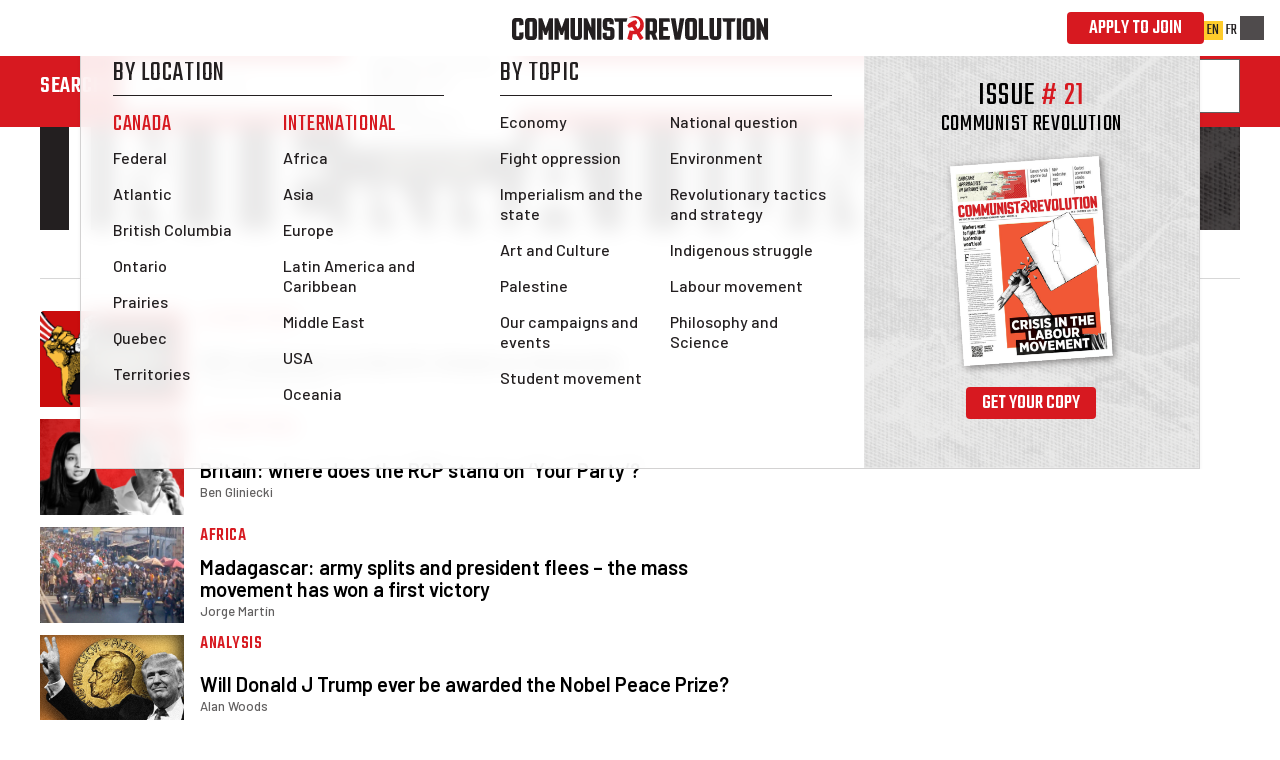

--- FILE ---
content_type: text/html; charset=utf-8
request_url: https://www.marxist.ca/category/international?page=31
body_size: 197319
content:
<!DOCTYPE html><html lang="en-CA"><head>
  <meta charset="UTF-8">
  <meta name="viewport" content="width=device-width, user-scalable=no, initial-scale=1.0, maximum-scale=1.0, minimum-scale=1.0">
  <meta http-equiv="X-UA-Compatible" content="ie=edge">
  <title>International | Communist Revolution</title>
  <link rel="icon" type="image/png" href="/assets/favicon.png">
  <link rel="apple-touch-icon" href="/assets/apple-touch-icon.png">
  <link rel="preconnect" href="https://fonts.googleapis.com">
  <link rel="preconnect" href="https://fonts.gstatic.com" crossorigin="">
  <link href="https://fonts.googleapis.com/css2?family=Barlow:ital,wght@0,500;0,600;0,700;1,500&amp;family=Teko:wght@300..700&amp;display=swap" rel="stylesheet">
  <link href="https://fonts.googleapis.com/css2?family=Rubik:ital,wght@0,300..900;1,300..900&amp;display=swap" rel="stylesheet">
  <link href="https://fonts.googleapis.com/css2?family=Barlow+Condensed:ital,wght@0,100;0,200;0,300;0,400;0,500;0,600;0,700;0,800;0,900;1,100;1,200;1,300;1,400;1,500;1,600;1,700;1,800;1,900&amp;display=swap" rel="stylesheet">
  <link rel="stylesheet" href="/library/theme/buttons.css">
  <link rel="stylesheet" href="/library/theme/search-bar.css">
  <link rel="stylesheet" href="/library/theme/financial-collection.css">
  <link rel="stylesheet" href="/library/theme/texts.css">
  <link rel="stylesheet" href="/library/theme/utils.css">
<script>
if (!window.october) window.october = {};
window.october.environment = {};
window.october.environment.type = 'prod';
window.october.environment.language = 'en-CA';
</script>
<script async="" src="https://www.googletagmanager.com/gtag/js?id=UA-142553361-2"></script>
<script>
  window.dataLayer = window.dataLayer || [];

  function gtag() {
    dataLayer.push(arguments);
  }
  gtag('js', new Date());

  gtag('config', 'UA-142553361-2');
</script>

<script src="https://cdn.jsdelivr.net/npm/@fluent/dom@0.10.0/index.js"></script>
<script type="module">
  import { getFluentBundle } from "/library/browser/fluent.ts";

  const source = `## Basic variables

-brand-name = Communist Revolution
-brand-name-international = In Defence of Marxism
-issue-marker = Issue
-number-format-symbol = #
-url-archive = /archive
-url-contributions = /contributions
-url-build-article = /article/how-to-build-communist-cells
-url-donate = /donate
-url-education = /education
-url-join = /join
-url-category = /category
-url-mailto-contributions = mailto:contributions@marxist.ca
-url-newsletter = https://canadamarxists.substack.com
-url-program = /our-program
-url-store = https://store.marxist.ca
-url-store-packs = {-url-store}/collections/packs
-url-store-books = {-url-store}/collections/books
-url-store-apparel = {-url-store}/collections/apparel
-url-social-facebook = https://www.facebook.com/CanadaMarxists
-url-social-instagram = https://www.instagram.com/communistrevolution
-url-social-spotify = https://open.spotify.com/show/1ApBZg3nM172AEb4LmxnFw
-url-social-tiktok = https://www.tiktok.com/@canadamarxists
-url-social-x = https://twitter.com/CanadaMarxists
-url-social-youtube = https://www.youtube.com/@CanadaMarxists
-url-subscribe = /subscribe
-url-subscribe-idom = {-url-subscribe}#idom
-url-subscribe-checkout = {-url-subscribe}/checkout
-url-translated-root = https://marxiste.qc.ca
-url-write = /contribute
-url-marxist-com = https://marxist.com
-email-contributions = contributions@marxist.ca
-mailto-contributions = mailto:{-email-contributions}

## Multi-page strings

site-title = {-brand-name}
site-description = Website of Communist Revolution, the newspaper of the Revolutionary Communist Party in Canada. Are you a communist? Join your party!
x-username = CanadaMarxists

## Top-level navigation

nav_logo =
  .alt = Logo of Communist Revolution, the voice of the Revolutionary Communist Party
  .src = /assets/navigation/communist-revolution-logo-horizontal.svg
nav_cta = Apply to join
  .href = {-url-join}
nav_home = Home
nav_get-organized = Get Organized
nav_get-org-biya = Build in Your Area
  .href = {-url-build-article}
nav_get-org-wtu = Write to us
  .href = {-url-write}
nav_get-org-donate = Donate
  .href = {-url-donate}
nav_get-org-op = Our Program
  .href = {-url-program}
nav_get-org-atj = Apply to Join!
  .href = {-url-join}
nav_news = News &amp; Analysis
nav_by-location = By Location
nav_by-location-canada = Canada
nav_by-location-international = International
nav_by-topic = By Topic
nav_theory = Theory &amp; Education
  .href = {-url-education}
nav_store = Store
  .href = {-url-store}
nav_language-toggle-self = EN
nav_language-toggle-other = FR
  .href = {-url-translated-root}


## Homepage: Hero

hero_logo =
  .alt = Logo of Communist Revolution, the voice of the Revolutionary Communist Party
  .src = /assets/homepage-hero/logo-en.svg
hero_subhead = Are you a communist? Join the RCP!

hero-nav_subscribe = Subscribe
  .href = {-url-subscribe}
hero-nav_donate = Donate
  .href = {-url-donate}
hero-nav_educate = Educate
  .href = {-url-education}
hero-nav_write-to-us = Write to us
  .href = {-url-write}
hero-nav_build = Build in your area
  .href = {-url-build-article}
hero-nav_join = Apply to join
  .href = {-url-join}


## Homepage: Article Feed

article-feed_title = The latest
article-feed_contributions-title = Contributions
article-feed_contributions-leader = We want to hear your stories. <a data-l10n-name="write-us-link" href="{-url-write}">Write us!</a>
article-feed_video-title = Video
article-feed_more-articles = <oc-with-icon data-l10n-name="more-text">More articles</oc-with-icon>
  .href = {-url-archive}
article-feed_more-videos = <oc-with-icon data-l10n-name="more-text">More videos</oc-with-icon>
  .href = {-url-social-youtube}
article-feed_more-contributions = <oc-with-icon data-l10n-name="more-text">More contributions</oc-with-icon>
  .href = {-url-contributions}

## Homepage: Content Hub

content-hub_title = Revolution is coming to Canada
content-hub_socials_title = Follow us on social media

event_hub-title = Upcoming Events
event_hub-none-scheduled = There are currently no scheduled events.
event_hub-scroll = Scroll

event_no_location = Location TBD
event_no_date = Date TBD
event_no_time = Time TBD
event_no_region = Region TBD


## Homepage: Promo Cards

promo-book_cta = Buy now

promo-paper_issue = {-issue-marker}
promo-paper_number = {-number-format-symbol}
promo-paper_title = {-brand-name}
promo-paper_cta = Get your copy

promo-newsletter_headline = Sign up for our newsletter
promo-newsletter_subtitle = Get the latest Marxist analysis delivered right to your inbox.
promo-newsletter_img =
  .src = /assets/promo-cards/newsletter-en.svg
promo-newsletter_cta = Sign up
  .href = {-url-newsletter}

promo-podcast_heading = The official RCP podcast
promo-podcast_latest-episode = Latest Episode
promo-podcast_podcast-name = The Revolutionary Communist Podcast
promo-podcast_cta = Listen Now


## Homepage: education hub

marxist-theory_title = Marxist Theory
marxist-theory_author = Vladimir Lenin
marxist-theory_quote = Without revolutionary theory, there can be no revolutionary movement.
marxist-theory_overview = The class struggle is fought on three fronts: economic, political, and theoretical. Marxism is a weapon for every class fighter—but it must be studied. To develop your revolutionary understanding, start here!

education-hub_title = Education Hub
education-hub_description = Our one-stop shop for theoretical articles, classic Marxist texts, reading guides, podcasts, and videos on a wide range of topics.
education-hub_cta = Explore the hub
  .href = {-url-education}

store-title = The Communist Revolution Store

store_party-building = Build the party
  .href = {-url-store-packs}
store_party-building-desc = Get the essentials to start building in your area!

store_books = Books
  .href = {-url-store-books}
store_books-desc = Browse our collection of Marxist books

store_apparel = Apparel
  .href = {-url-store-apparel}
store_apparel-desc = Show your support for the revolution with some gear


# Homepage: wide cards

wide-promo-national-paper_issue = {-issue-marker}
wide-promo-national-paper_number = {-number-format-symbol}
wide-promo-national-paper_title = {-brand-name} Newspaper
wide-promo-national-paper_cta-buy = Get your copy
wide-promo-national-paper_cta-subscribe = Subscribe
  .href = {-url-subscribe}

wide-promo-international-paper_issue = {-issue-marker}
wide-promo-international-paper_number = {-number-format-symbol}
wide-promo-international-paper_title = {-brand-name-international} Magazine
wide-promo-international-paper_cta-buy = Get your copy
wide-promo-international-paper_cta-subscribe = Subscribe
  .href = {-url-subscribe-idom}


## Homepage: join form

join-form_title1 = Apply to join
join-form_title2 = the communists!

join-form_label-name = Name
join-form_label-email = E-mail
join-form_label-phone = Phone number
join-form_label-social-media = Social media profile link
join-form_label-city = City
join-form_label-province = Province
join-form_label-neighborhood-campus = Neighborhood / Campus
join-form_label-lead-source = How did you hear about us?
join-form_label-why = Why do you want to join?
join-form_label-how = How can you help build the Revolutionary Communist Party?
join-form_label-submit = Apply now

join-form_error-field-required = Please fill out this required field
join-form_error-generic = Looks like something isn’t right. Please check all the fields below and try again. If the issue persists, please send an email to <a data-l10n-name="error-email" href="mailto:web@marxist.ca">web@marxist.ca</a> with an explanation of the issue.

join-form_success-title = Application submitted. Thank you!
join-form_success-leader = One of our activists will be in touch with you within the next 24 to 48 hours.
join-form_success-next-steps-header = In the meantime you can:
join-form_success-next-steps-subscribe = Subscribe to our <a data-l10n-name="sub-national" href="{-url-subscribe}">monthly newspaper</a> and our <a data-l10n-name="sub-international" href="{-url-subscribe-idom}">quarterly theoretical magazine</a>
join-form_success-next-steps-podcast = Listen and subscribe to our <a data-l10n-name="podcast" href="{-url-social-spotify}">podcast</a>
join-form_success-next-steps-read = Read our latest articles and share them with your social network

join-form_follow-header = Follow us


## Homepage: Trotsky banner

trotsky-banner_quote = “Life is beautiful. Let the future generations cleanse it of all evil, oppression, and violence and enjoy it to the full.”
trotsky-banner_author = Leon Trotsky


## Article page

article_root-breadcrumb = News &amp; Analysis
  .href = {-url-archive}
article_root-breadcrumb-current-url =
  .href = {-url-category}/{ $category }
article_share-dropdown-title = Share
article_share-copy-link = Copy link
article_share-share-x = Share on X
article_share-share-facebook = Share on Facebook

article_context-related-articles-heading = More like this
article_context-top-articles-heading = Top reads


## Footer

footer-logo_horizontal =
  .src = /assets/footer/brand/communist-revolution-logo-horizontal.svg
  .alt = Logo of Communist Revolution
footer-logo_initials =
  .src = /assets/footer/brand/cr-logo-initials.svg
  .alt = Logo of Communist Revolution

footer-links_join = Join
  .href = {-url-join}
footer-links_subscribe = Subscribe
  .href = {-url-subscribe}
footer-links_donate = Donate
  .href = {-url-donate}
footer-links_program = Our Program
  .href = {-url-program}
footer-links_store = Shop
  .href = {-url-store}

footer-social-links_instagram =
  .href = {-url-social-instagram}
footer-social-links_tiktok =
  .href = {-url-social-tiktok}
footer-social-links_youtube =
  .href = {-url-social-youtube}
footer-social-links_spotify =
  .href = {-url-social-spotify}
footer-social-links_x =
  .href = {-url-social-x}
footer-social-links_facebook =
  .href = {-url-social-facebook}


## Social icons

social-icon_instagram =
  .href = {-url-social-instagram}
social-icon_tiktok =
  .href = {-url-social-tiktok}
social-icon_youtube =
  .href = {-url-social-youtube}
social-icon_spotify =
  .href = {-url-social-spotify}
social-icon_x =
  .href = {-url-social-x}
social-icon_facebook =
  .href = {-url-social-facebook}


# Search

search = search
  .placeholder = Type to search
search_by-relevance = By relevance
search_by-date = By date
search_label = Search
search_today = Today
search_article = Article by
search_contribution = Contribution by
search-bar_clear = Clear
search-bar_submit = Search {$searchTerm}
search-bar_more = See more results
search-results_title = Search
search-results_more = Press enter to view all results
search-results_click-more = View all results
search_no-results-title = No results found
search_no-results-message = No items match your query, adjust and try again

# Article loader button

article-loader-button_no-action = All articles loaded
article-loader-button_load-more = Load More
# Note: Should retire this after a refactor
load-more = Load More

# Financial collection

financial-collection_title = Help finance the RCP!
financial-collection_amount = Amount
financial-collection_frequency_monthly = Monthly
financial-collection_frequency_onetime = One time
financial-collection_read-more-opt-text = Read about the financing campaign
financial-collection_progress-complete = { $campaign-total }&ensp;&lt;b&gt;goal reached!&lt;/b&gt;
financial-collection_donate-long = Donate now
financial-collection_donate-short = Donate

# Join page

join-page_title = Join the communists! | Communist Revolution
join-page_heading = Are you a <em>communist?</em> Get organized!
join-page_action-button = Apply to join
join-page_subhead1 = Communists across the country are uniting in the Revolutionary Communist Party.
join-page_subhead2 = If you are a communist who wants to fight this system, you need to be a member.
join-page_lead-photo =
  .alt = RCP comrades at the Nakba 76th anniversary rally in Toronto
join-page_lead1 =
  Capitalism is driving society into the dirt. Everything is getting
  worse. Everywhere we look there is war, poverty, and exploitation.
  An entire generation has known only crisis, cutbacks, and climate
  catastrophe. And yet, the rich have seen their wealth grow
  enormously.
join-page_lead2 =
  Faced with this situation, millions are starting to realize that the
  root of the problem is capitalism. More than one million young
  people in Canada now believe that communism is the ideal economic
  system.
join-page_body-photo =
  .alt = Comrades at the Founding congress of the RCP in May 2024
join-page_body-heading = Why we <em>need</em> a party
join-page_body1 =
  The working class is starting to fight back. We have seen
  revolutions and mass movements in country after
  country&thinsp;&mdash;&thinsp;and revolution is not too far off in
  Canada. Working people cannot take this anymore.
join-page_body2 =
  But capitalism cannot be done away with spontaneously. For this the
  workers need the guidance of a revolutionary party. That is why
  we’re building the revolutionary leadership the working class
  needs&thinsp;&mdash;&thinsp;the RCP.
join-page_body3 =
  Join us. We are helpless alone&thinsp;&mdash;&thinsp;united we can
  change the world. Join the Revolutionary Communist Party and fight
  to end this disgusting system for good.
join-page_map-heading = Find <em>communists</em> near you


# Contributions Page

contributions-title = Write for Communist Revolution!
contributions-header =
  .data-text = Contributions
contributions-about = The members of the RCP are building the forces of communism across the country. Read reports on our revolutionary activity below! Have a contribution to share? We want to hear from you! Send your submission to <a data-l10n-name="contrib-email" href="{-mailto-contributions}">{-email-contributions}</a>

# Program Page
program-page_title = What we fight for
program-page_body-heading = What we <em> fight </em> for

program-page_our-program-image = 
  alt = Comrades at the founding congress of the RCP in May 2024
program-page_photo1 = 
  alt = RCP comrades at a rally in Toronto
program-page_photo2 = 
  alt = RCP comrades with the Communist Revolution paper in Toronto
program-page_photo3 = 
  alt = RCP comrades with the Communist Revolution paper in Toronto
program-page_photo4 = 
  alt = RCP comrades at a pro-palestinian rally in Toronto

program-page_header = Our program

program-page_lead1 =
  The capitalist system is the root cause of poverty, racism, violence,  environmental destruction and war. 
  Communists are fighting to overthrow  this rotten system and replace it with a new classless society based on  
  the principle “from each according to their ability, to each according  to their needs”.

program-page_lead2 =
  To achieve this, we are fighting for a workers’ government based on  the following program. 
  The Revolutionary Communist Party’s task is to  lay the foundations of a mass communist party, which will enable the  working class to implement this program.

program-page_body1 =
  <strong>End the dictatorship of the bosses!</strong> Expropriate the top 200 major
  corporations. For a democratic
  socialist plan of production
  under workers’ control and
  management.

program-page_body2 =
  <strong>No poverty amongst wealth!</strong>
  Expropriate the banks and
  rebuild the crumbling social
  services, infrastructure and
  health-care system.

program-page_body3 =
  <strong>Save the planet by planning the economy!</strong>
  Enact a massive expansion of
  production and transition to
  clean energy with no loss of
  jobs. Build a vast network of free
  public transit.

program-page_body4 =
  <strong>Solve the housing crisis!</strong>
  Expropriate parasitic landlords
  and developers. Make the bosses
  pay for a massive home-building
  program.

program-page_body5 =
  <strong>Good jobs for all!</strong>
  Minimum wage of two-thirds
  the average wage indexed to
  inflation. Retirement age of 55.
  Thirty-hour work week with no
  loss of pay.

program-page_body6 =
  <strong>Free education for all!</strong>
  Cancel all student debts. Place
  schools and universities under
  the democratic control of
  teachers, staff and students.

program-page_body7 =
  <strong>Fight all forms of oppression!</strong>
  No more racist immigration and
  border controls. Equal pay for
  equal work. Free, high-quality
  child care and reproductive
  health services, including
  abortion.

program-page_body8 =
  <strong>For a communist solution to Indigenous oppression!</strong>
  Stop capitalist encroachment on
  reserves. End poverty, on and off
  the reserves.

program-page_body9 =
  <strong>For a voluntary socialist union of peoples!</strong>
  End the federal capitalist state
  that oppresses both Quebec
  and Canadian workers. Self-determination for Quebec.

program-page_body10 =
  <strong>Overthrow the warmongers!</strong>
  Stop the mad rush towards
  war. Not one penny for bombs.
  End support for the murderous
  Israeli regime.

# Contribution Write page

contribution-write_title = Write for Communist Revolution
contribution-write_hero = Write us
contribution-write_heading = Write for <em>Communist Revolution</em>
contribution-write_lead-1 = <em>Communist Revolution</em> needs submissions from readers. In particular, we are keen to receive
  material that gives a workers’ perspective on the realities of capitalism. This adds colour and detail to the general
  picture in our editorials and theoretical articles, and brings the paper’s pages to life.
contribution-write_lead-2 = Send us short letters that illustrate the daily injustices of life under capitalism, expose
  the hypocrisy and lies of the bosses and their political representatives, and show the explosive anger that is brewing
  just under the surface of society. Let us know about the struggles in your area; report on the picket lines and
  demonstrations you attended; share meaningful anecdotes from your workplace; help us illustrate the paper with cartoons
  or photos!
contribution-write_lead-3 = By using this form, you agree to grant the Editorial Board of <em>Communist Revolution</em> the right
  to publish your submission, in part or in full. However, we do not publish every submission. We receive many letters
  each month, so we cannot publish all of them. But every letter is valuable: we read every single one, and every one
  helps us understand the developments in society more completely. The Editorial Board also reserves the right to edit
  material before publication.
contribution-write-form_contact-information_full-name_label = Full name
contribution-write-form_contact-information_full-name_information = Please indicate if you are using a pseudonym or
  would like to remain anonymous.
contribution-write-form_contact-information_email_label = E-mail
contribution-write-form_contact-information_phone_label = Phone number
contribution-write-form_contact-information_city_label = City
contribution-write-form_contact-information_province_label = Province
contribution-write-form_contact-information_neighbourhood_label = Neighbourhood and Union/Workplace/Campus
contribution-write-form_contact-information_contribution-type_label = What would you like to submit?
contribution-write-form_contact-information_title_label = Title / Subject
contribution-write-form_contact-information_content_label = Contribution Text
contribution-write-form_contact-information_content_description =
  Keep the style simple and approachable. If an excited young new communist or a recently radicalized worker heard this
  directly from you, would it sound natural and appealing to them?
contribution-write-form_contact-information_content_information = { $max } words maximum.
contribution-write-form_dropzone_file_label = Upload related photos/videos/audio
contribution-write-form_dropzone_instruction = Drag and drop your files here or <span data-l10n-name="contribution-write-form_dropzone_instruction_underline">browse files</span>
contribution-write-form_dropzone_instruction-alt = Tap to upload your files
contribution-write-form_dropzone_information =
  Max file size is 5MB. Supported file types: .aac, .avi, .jpg, .mov, .mp3, .mp4, .mpeg, .png, .svg, .webm, .webp.
contribution-write-form_submit = Submit

contribution-write-success_heading = Thank you for your submission!
contribution-write-success_lead = We appreciate your submission. We read every submission and look forward to reviewing yours. If you need to contact us about your submission, email us at <a data-l10n-name="contrib-email" href="{-mailto-contributions}">{-email-contributions}</a>.
contribution-write-success_follow-1 = If you haven’t already …
contribution-write-success_follow-2 = Subscribe to our <a data-l10n-name="cr-subscribe" href="{-url-subscribe}">monthly newspaper</a> and our <a data-l10n-name="idom-subscribe" href="{-url-subscribe}">quarterly theoretical magazine</a>.
contribution-write-success_follow-3 = Listen and subscribe to our <a data-l10n-name="podcast-url" href="{-url-social-spotify}">podcast</a>.
contribution-write-success_follow-4 = Read our latest articles and share them.
contribution-write-success_follow-social_heading = Follow us

contribution-write-form_contact-information_contribution-type_workplace_title = Workplace and union report
contribution-write-form_contact-information_contribution-type_workplace_description =
  Share reports from the workplace and trade union movement. Are you on strike? Has your boss been withholding wages?
  Are you trying to unionize your workplace? Did you visit a picket line?<br/><br/>
  &emsp;&bull;&nbsp;Try to include quotes and opinions from workers in the struggle.
contribution-write-form_contact-information_contribution-type_party_title = Party report
contribution-write-form_contact-information_contribution-type_party_description =
  Share reports about your work building the RCP. Did you organize a successful activity? Did you open up a new area of
  work? Let other communists know of your successes or challenges and the lessons you learned.<br/><br/>
  &emsp;&bull;&nbsp;Keep in mind this report is meant to be public. Make your report understandable to someone
  encountering the party for the first time.
contribution-write-form_contact-information_contribution-type_boss_title = Bastard boss&thinsp;/&thinsp;landlord of the month
contribution-write-form_contact-information_contribution-type_boss_description =
  Is your boss or landlord acting particularly egregiously? Alternatively, did you read about such a case in the news?
  Let us know.<br/><br/>
  &emsp;&bull;&nbsp;Keep in mind this column is not for venting about your job. It is meant to highlight the
  dictatorship of the bosses that is capitalism.
contribution-write-form_contact-information_contribution-type_anecdote_title = Word on … (the street, etc.)
contribution-write-form_contact-information_contribution-type_anecdote_description =
  Send us a short anecdote revealing the current mood in society and the changing class consciousness.
contribution-write-form_contact-information_contribution-type_class_title = Them vs. us
contribution-write-form_contact-information_contribution-type_class_description =
  This column highlights the callous behavior of bourgeois politicians, demonstrating the nature of bourgeois democracy.
contribution-write-form_contact-information_contribution-type_unmask_title = The quiet part out loud
contribution-write-form_contact-information_contribution-type_unmask_description =
  This column highlights cases in which bourgeois representatives have confessed to the true nature of capitalism.
contribution-write-form_contact-information_contribution-type_media_title = Read between the lies
contribution-write-form_contact-information_contribution-type_media_description =
  This column exposes the role of the media in deceiving people and maintaining the capitalist system.
contribution-write-form_contact-information_contribution-type_corruption_title = Business as usual
contribution-write-form_contact-information_contribution-type_corruption_description =
  This column highlights cases that demonstrate capitalist corruption.
contribution-write-form_contact-information_contribution-type_solidarity_title = Strength in unity
contribution-write-form_contact-information_contribution-type_solidarity_description =
  Share inspiring stories of victorious struggles, whether taken from the news or personal experience.
contribution-write-form_contact-information_contribution-type_poetry_title = Poetry
contribution-write-form_contact-information_contribution-type_poetry_description =
  Share your own poetry, or let us know of great poems you think other communists should read.<br/><br/>
  &emsp;&bull;&nbsp;Keep in mind we have limited space.<br/>
  &emsp;&bull;&nbsp;Revolutionary art does not need to be an explicit call for revolution. As Lenin said, the truth is
  revolutionary.
contribution-write-form_contact-information_contribution-type_culture_title = Culture review
contribution-write-form_contact-information_contribution-type_culture_description =
  Did you read a novel, watch a film or TV show that you would like to recommend? Did you visit an exhibition or attend
  a play that you find revealing of the current state of society? Tell us why.<br/><br/>
  &emsp;&bull;&nbsp;Art should be judged on its own merits. Avoid reviews that criticize works of art on the basis of
  how sufficiently “communist” they are.
contribution-write-form_contact-information_contribution-type_cartoon_title = Cartoon or photo
contribution-write-form_contact-information_contribution-type_cartoon_description =
  As a self-funded paper, we don’t have the means to buy expensive copyrighted photos. Help us illustrate the paper with
  your own photos or political cartoons or caricatures.
contribution-write-form_contact-information_contribution-type_letter_title = Letter
contribution-write-form_contact-information_contribution-type_letter_description =
  Put your thoughts on paper. Let us know what you think about current issues, things going on in your life or in your
  city or neighborhood that feed your radicalization, or anything else you think readers need to know about.


# Subscribe Page
subscribe-page_title = Subscribe to Communist Revolution
subscribe-page_ticker-text = The voice of the Revolutionary Communist Party
subscribe-page_action = Subscribe Now
  .href = {-url-subscribe-checkout}
subscribe-page_yearly = Yearly

subscribe-page_hero_word = Subscribe

subscribe-page_content-lead1 = The capitalists have their press.
subscribe-page_content-lead2 = <em>We need our own.</em>

subscribe-page_pricing-format = Priced by Format
subscribe-page_pricing-print = Print
subscribe-page_pricing-digital = Digital

subscribe-page_cr-logo =
  .alt = Logo of Communist Revolution
  .src = /assets/subscribe/cr-logo.svg

subscribe-page_cr-lead = <i>Communist Revolution</i> is the official newspaper of the Revolutionary Communist Party. It is different from any other publication you’ll find in Canada today. Behind this newspaper, there’s a vast network of communist correspondents from coast to coast. It is a tool for organizing in the streets, at protests and strikes, for building communist cells in our neighborhoods, workplaces, and campuses.

subscribe-page_idom-logo =
  .alt = Logo of In Defence of Marxism
  .src = /assets/subscribe/idom-logo.png
subscribe-page_idom-lead = <i>In Defence of Marxism</i> is the theoretical magazine of the <a data-l10n-name="marxist-com" href={-url-marxist-com}>Revolutionary Communist International</a>. As Lenin explained, without revolutionary theory there can be no revolutionary movement. <i>In Defence of Marxism</i> offers serious Marxist analysis on theoretical questions and burning issues of the movement—as a guide to action to overthrow capitalism worldwide.

subscribe-page_combination-head = <em>Combination Option</em>
subscribe-page_combination-subhead = Subscribe to both publications

subscribe-page_manage1 = Need to manage or cancel an existing subscription?
subscribe-page_manage2 = Manage my subscription.

## Subscribe Checkout

subscribe-checkout_title = {subscribe-page_title}
subscribe-checkout_heading = <em>Communist Revolution</em> subscription
subscribe-checkout_heading-magazine = <em>In Defence of Marxism</em> subscription
subscribe-checkout_heading-combination = <em>Combination</em> subscription
subscribe-checkout_lead = Fill out the necessary details below to complete your yearly subscription.
subscribe-checkout-form_subscription-details_heading = Subscription details
subscribe-checkout-form_subscription-details_format_label = Format
subscribe-checkout-form_subscription-details_format_option_paper = Print
subscribe-checkout-form_subscription-details_format_option_digital = Digital
subscribe-checkout-form_subscription-details_donation_heading = <em>Donate</em> monthly to the RCP
subscribe-checkout-form_subscription-details_donation_description =
  Support the building of the Revolutionary Communist Party!
  Monthly donations help pay our staff, keep the lights on at
  our national offices, and fund the thousand and one other expenses of
  building a strong revolutionary party.
subscribe-checkout-form_subscription-details_donation_button = Add donation
subscribe-checkout-form_subscription-details_contact-information_heading = Contact information
subscribe-checkout-form_subscription-details_contact-information_full-name =
  .data-validation-valueMissing = {-input-error_valueMissing}
subscribe-checkout-form_subscription-details_contact-information_full-name_label = Full name
subscribe-checkout-form_subscription-details_contact-information_email =
  .data-validation-typeMismatch = {-input-error_typeMismatch}
  .data-validation-valueMissing = {-input-error_valueMissing}
subscribe-checkout-form_subscription-details_contact-information_email_label = E-mail
subscribe-checkout-form_subscription-details_contact-information_phone-number_label = Phone number
subscribe-checkout-form_subscription-details_contact-information_reference =
  .data-validation-valueMissing = {-input-error_valueMissing}
subscribe-checkout-form_subscription-details_contact-information_reference_label = How did you hear about us?
subscribe-checkout-form_subscription-details_contact-information_contact_label = Are you in touch with a member of the RCP?
subscribe-checkout-form_subscription-details_contact-information_contact_option_1 = No
subscribe-checkout-form_subscription-details_contact-information_contact_option_2 = Yes
subscribe-checkout-form_subscription-details_contact-information_contact_comrade-name_label = What is their name?
subscribe-checkout-form_subscription-details_mailing-address_heading = Mailing address
subscribe-checkout-form_subscription-details_mailing-address-text =
  Please enter the mailing address details for your print subscription. As a print subscriber, you also receive a
  complimentary digital subscription delivered via email.
subscribe-checkout-form_subscription-details_mailing-address_address-line-1 =
  .data-validation-valueMissing = {-input-error_valueMissing}
subscribe-checkout-form_subscription-details_mailing-address_address-line-1_label = Address Line 1
subscribe-checkout-form_subscription-details_mailing-address_address-line-2_label = Address Line 2
subscribe-checkout-form_subscription-details_mailing-address_province =
  .data-validation-valid = Please select a province
subscribe-checkout-form_subscription-details_mailing-address_province_label = Province
subscribe-checkout-form_subscription-details_mailing-address_city =
  .data-validation-valueMissing = {-input-error_valueMissing}
subscribe-checkout-form_subscription-details_mailing-address_city_label = City
subscribe-checkout-form_subscription-details_mailing-address_postal-code_label = Postal Code
subscribe-checkout-form_subscription-details_mailing-address_postal-code =
  .data-validation-patternMismatch = Please enter a valid canadian postal code
subscribe-checkout-form_subscription-details_join_heading = Join the RCP
subscribe-checkout-form_subscription-details_join_label = I want to join the RCP
subscribe-checkout-form_subscription-details_join_information = A member will reach out to you within 24-48 hours to discuss membership.
subscribe-checkout-form_cart_heading = Your cart
subscribe-checkout-form_cart_subtotal = Subtotal
subscribe-checkout-form_cart_remove-button = Remove
subscribe-checkout-form_cancel-button = Cancel
subscribe-checkout-form_checkout-button = Continue to checkout
subscribe-checkout_item-preset_paper = Newspaper Subscription: Communist Revolution
subscribe-checkout_item-preset_magazine = Magazine Subscription: In Defence of Marxism
subscribe-checkout_item-preset_combination = Combination Subscription: Communist Revolution & In Defence of Marxism
subscribe-checkout_item-preset_donation = Monthly donation to RCP
subscribe-checkout_item-preset_donation-description = Billed monthly as a separate transaction from the newspaper subscription.
subscribe-checkout_item-preset_digital = Digital
subscribe-checkout_item-preset_print = Print
subscribe-checkout_item-preset_yearly = Yearly
subscribe-checkout_donation-notice = Your monthly donation of {$amount} has been added to your cart below.
subscribe-checkout_error-notice =
  Looks like something went wrong. Please check all the fields below and try again. If the issue persists, please send an
  email to <a data-l10n-name="error-email" href="mailto:web@marxist.ca">web@marxist.ca</a> with an explanation of the issue.
subscribe-checkout_success-pathname = /subscribe/checkout?receipt=
subscribe-checkout_failure-pathname = /subscribe/checkout

subscribe-checkout-confirmation_title = Thank You
subscribe-checkout-confirmation_heading = Order <em>Confirmation</em>
subscribe-checkout-confirmation_lead = Thank you for purchasing a subscription.
subscribe-checkout-confirmation_lead-alt =
  Thank you for purchasing a subscription and supporting the Revolutionary Communist Party.
subscribe-checkout-confirmation_summary_heading = Summary
subscribe-checkout-confirmation_subtotal_heading = Subtotal
subscribe-checkout-confirmation_payment_heading = Payment
subscribe-checkout-confirmation_mailing-address_heading = Mailing address
subscribe-checkout-confirmation_confirmation-notice = If you need to revise your order or cancel for any reason you can do so
subscribe-checkout-confirmation_confirmation-notice-link = here.
  .href = { $stripe-subscription-management-href }

# School
mws-2025_page-title = Montreal Marxist Winter School 2025 | The Pillars of Communism
mws-2025_page-description = Join us for the largest Marxist event in Quebec and Canada!
mws-2025_page-og-img = /assets/school/mws/2025/fb-share-en.png

mws-2025_hero-title = The Pillars<br>Of Communism
mws-2025_hero-subtitle = Montreal Marxist Winter School 2025
mws-2025_hero-date = February 14–16
mws-2025_register-btn = Register today!
mws-2025_register-now-btn = Register now
mws-2025_join-btn = Join the communists
  .href = {-url-join}

mws-2025_description-quote = "Without revolutionary theory, there can be no revolutionary movement." — Lenin
mws-2025_description-body =
  Everywhere we look, the system is cracking, and the pillars supporting capitalism are on the verge of collapse. The capitalist crisis is bringing renewed tensions between the imperialist powers, who are sharpening their weapons to defend their markets, spheres of influence and the profits of their big corporations. The war in Ukraine and the massacre in Palestine are bloody symptoms of a system that is pushing humanity towards barbarism.
  <br><br>But capitalism won't go away by itself. It is therefore essential for communists to organize and fight to help the working class destroy the edifice of this system.
  <br><br>To do this, our action must be based on solid theoretical pillars. As Lenin said: Without revolutionary theory, there can be no revolutionary movement. This is why the Revolutionary Communist Party is organizing for the 15th consecutive year the Montreal Marxist Winter School, the biggest Marxist event in the country.
  <br><br>Over the years, the School has become THE must-attend educational gathering for revolutionaries from across the country and beyond. Over 600 people attended the 2024 edition.
  <br><br>Since last year, an impressive number of youth and workers have joined the communist forces. This event will therefore be an important moment in the education of a broad layer of militants in revolutionary ideas and in the methods of class struggle. With the theme The Pillars of Communism, we will be diving deep into the fundamentals of Marxist theory: philosophy, economics, history and more.

mws-2025_discussion-topics-title = Discussion topics
mws-2025_discussion-topics-text = This year, we are adding <strong>3 more presentations</strong> to the schedule, for a total of <strong>10 inspiring presentations</strong>. All plenary sessions, and some concurrent sessions, will be held in French and English with consecutive translation. Note that during the discussions, participants will be allowed to speak in either French or English, regardless of the language of the presentation.

mws-2025_suggested-readings-title = Suggested Readings
mws-2025_further-readings-title = Further Readings

mws-2025_topic-materialist-history = The materialist conception of history (English)
mws-2025_topic-materialist-history_description = Can history be understood scientifically? Modern science shows us that all realms of nature are dictated by objective laws—from quantum physics to molecular biology. But most mainstream historians refuse to admit that the same is true about human society.<br><br>As Marx famously said: “Men make their own history, but they do not make it as they please.” History isn’t merely driven by the free will of great individuals. Nor is it a senseless mess, as postmodernist thinkers would have you believe. The economic structure of a given society sets the stage for historical development. Great changes in politics and culture are driven by changes in production. By studying this relation, we can develop the tools we need to leave our own mark on history.
mws-2025_topic-materialist-history_time = Saturday, Feb 15th at 2:30pm EST
mws-2025_topic-workers-exploitation = How are workers being exploited? (French)
mws-2025_topic-workers-exploitation_description = Throughout his life, Karl Marx extensively studied the inner workings of the capitalist economy. He scrutinized the work of all the classic bourgeois economists, disproved what was wrong in their ideas and built upon what was correct. He proved that profit is based on the exploitation of the working class and that periodic crises are inevitable to capitalism. Modern economists contort their ideas at all costs to avoid coming to this conclusion, but the truth still stands.<br><br>Revolutionaries must understand how capitalism functions in order to overthrow it. Marx’s economic writings are an invaluable treasure trove to assist us in our struggle against exploitation today.
mws-2025_topic-workers-exploitation_time = Saturday, Feb 15th at 2:30pm EST
mws-2025_topic-id-pols = The struggle against oppression: working-class unity or identity politics? (French)
mws-2025_topic-id-pols_description = In the current period, identity politics are in vogue. Along with the related trend of intersectionality, these ideas stress the importance of self-identification, personal experience, and the various layers of oppression people experience on racial, sexual, gender and other lines. What is the basis for identity politics? Why are they so popular with the youth in particular? And how do they square with the Marxist method of solidarity and class struggle?
mws-2025_topic-id-pols_time = Saturday, Feb 15th at 2:30pm EST
mws-2025_topic-imperialism = Trump and the crisis of American Imperialism (Bilingual)
mws-2025_topic-imperialism_description = srael’s assault on Gaza and Lebanon is the most recent and graphic example of the savagery of capitalism. After screaming about “International law” and the “rules based order” over Ukraine– the western imperialist countries are facilitating the genocide of Palestinians by giving money and aid directly to Israel.<br><br>These wars are not fought for “values” or “principles”—they are fought for profits, market share, and spheres of influence. As capitalism sinks ever further into crisis, imperialist gangsters wage bloody wars to protect their share of the loot—while ordinary people get caught in the crossfire.<br><br>How can revolutionaries lead the working class to the overthrow of the warmongers and profiteers who produce nothing but misery?
mws-2025_topic-imperialism_time = Saturday, Feb 15th at 9am EST
mws-2025_topic-philosophy = The philosophical roots: How Marx became a Marxist (Bilingual)
mws-2025_topic-philosophy_description = Together with Friedrich Engels, Karl Marx forever transformed the landscapes of philosophy, political economy, and history. As the founder of scientific socialism, he laid the theoretical foundation on which the oppressed and exploited could free themselves from the shackles of class society once and for all.<br><br>Nearly 150 years after his death, a thorough study of Marx’s ideas is still essential for anyone who seeks to understand and to change the world. But Marx was not born a Marxist. He created himself, consciously and painstakingly, through years of intense study and criticism of capitalist society, and of the entire history of ideas that came before him. In doing so he became the first to develop a truly scientific method for studying nature, society, and thought in their perpetual motion and development. Marx’s method is to this day essential for anyone who wishes to understand and change the world.<br><br>Today, as revolutionaries, we must master Marx’s method for ourselves. Why was it that Marx was able to arrive at his revolutionary conclusions? And what can we learn from the evolution of the first Marxist?
mws-2025_topic-philosophy_time = Sunday, Feb 16th at 2pm EST
mws-2025_topic-bolshevism-vs-stalinism = Bolshevism vs Stalinism (English)
mws-2025_topic-bolshevism-vs-stalinism_description = Capitalism’s defenders love to attack communism by pointing to the atrocities perpetrated by the Stalinist regime in the USSR. Bolshevism—the ideas and methods of Lenin—can only ever result in a totalitarian dictatorship, we’re told. As for capitalism, there is no alternative.<br><br>In reality, a river of blood separates Bolshevism and Stalinism. This presentation will reveal the real traditions of Lenin and his Bolshevik Party, traditions with which the Bolsheviks led the Russian working class to vanquish capitalism on one sixth of the planet. And it will explain how the regime set up by the Russian Revolution—the most democratic regime in history—was hollowed out, replaced by the grotesque caricature of the Stalinist regime.
mws-2025_topic-bolshevism-vs-stalinism_time = Saturday, Feb 15th at 2:30pm EST
mws-2025_topic-communist-international = Lenin, Trotsky, and the Communist International (French)
mws-2025_topic-communist-international_description = Communism is internationalist, or it is nothing. Already, at the dawn of our movement, in the pages of The Communist Manifesto, Marx and Engels explained that the workers have no country. That is why the RCP participated in the founding of the Revolutionary Communist International in June 2024.<br><br>Shortly after taking power in Russia, Lenin, Trotsky and the Bolsheviks founded the Communist International in March 1919. In the space of a few years, Communist Parties were founded all across the world, armed with the ideas to lead the struggle to overthrow capitalism. From tactics in the trade unions to the fight against reformism; from the fight against imperialism and colonialism to the women's question; the early years of the Communist International are full of invaluable lessons for revolutionaries today.
mws-2025_topic-communist-international_time = Saturday, Feb 15th at 2:30pm EST
mws-2025_topic-capitalist-state = The Capitalist State and the Crisis of Bourgeois Democracy (Bilingual)
mws-2025_topic-capitalist-state_description = As the world economy sinks deeper into crisis, so does so-called liberal “democracy”. In country after country, the political status quo has become completely discredited. Anti-establishment mavericks like Donald Trump are violating all traditional decorum and the “rules” of world politics. Liberals feign horror at his authoritarian behavior, but they’re no better themselves. While they scream “fascism” at Trump, they strip workers of their right to strike, and brutally crack down on the Palestine solidarity movement with arrests, and police intimidation.<br><br>The state and “democracy” are increasingly exposed for what they are: tools in the service of the capitalist class. It's up to communists to explain this crisis and offer a revolutionary solution.
mws-2025_topic-capitalist-state_time = Sunday, Feb 16th at 9am EST
mws-2025_topic-marxism-morality = Marxism and Morality (Bilingual)
mws-2025_topic-marxism-morality_description = Communists have always been accused of being bloodthirsty monsters who seek violence. But our accusers, the capitalists, are responsible for untold amounts of death and suffering throughout history.<br><br>From colonization to both World Wars to the genocide in Gaza, the ruling class has always maintained that the violence they enforce is for the greater good. Meanwhile, anything the oppressed do to fight back is indefensible.<br><br>How do we respond to these accusations as revolutionaries? How do Communists approach war and violence? And where does morality come from, in the first place?
mws-2025_topic-marxism-morality_time = Sunday, Feb 16th at 9am EST
mws-2025_topic-palestine = History of Communism in Palestine (Bilingual)
mws-2025_topic-palestine_description = Two threads—of the struggle to liberate Palestine and of the communist movement—have been closely intertwined for more than one hundred years. Communist organizations like the Palestinian Communist Party and the PFLP (Popular Front for the Liberation of Palestine) have at points in history taken front rank in the struggle to free the Palestinians from the jackboot of Israeli and Western Imperialism.<br><br>Their history overflows with determination and heroic sacrifice, but it is also littered with errors which led the liberation movement to defeat and demoralization. As Marxists we must be able to critically examine the history of the communist movement in Palestine and to learn all the necessary lessons which can help guide us today in our struggle to free the Palestinian people once and for all.
mws-2025_topic-palestine_time = Friday, Feb 14th at 7pm EST

mws-2025_event-details-title = Event details and registration

              
mws-2025_event-details-text = Please read the following information carefully before purchasing your tickets.
mws-2025_event-location-title = Location & Accommodations
mws-2025_event-location-text = More details about location will be provided in the coming weeks.<br><br>We have arranged for discounted rates at a number of nearby hostels for participants to the school. Please check our <a data-l10n-name="accomodations-page" href="https://www.marxist.ca/accommodation-2025-montreal-marxist-winter-school">accommodations page</a> for details.
mws-2025_event-finances-title = Ticket prices & communist finances
mws-2025_event-finances-text = The base price is set to ensure that the event does not run a deficit. With inflation, the costs of organizing such an event have risen considerably, particularly for food and venue rental. We also have to pay for the travel expenses of international speakers, whose participation enriches the political discussions. Finally, as we don't want finances to be a barrier to participation, we set aside a certain amount to subsidize the participation of those who can't afford to pay the full fee.<br><br>That being said, <strong>in order to maximize participation in the event, we have chosen to freeze the prices set last year, despite the fact that we have to pay more to add extra sessions.</strong> The base price for the school is therefore $120 for Montrealers and $60 for people from outside the city. This price includes admission to the event, as well as lunch and dinner on Saturday and lunch on Sunday (3 meals in total).<br><br><strong>To maintain our political independence, our financial independence is essential.</strong> We have no big financial backers. We rely exclusively on donations from our members and supporters - those who want to see the revolutionary overthrow of the capitalist system. With this in mind, to help support our revolutionary activity, <strong>we encourage participants to make an additional donation when purchasing tickets.</strong> To help us build a communist organization in Quebec and Canada, we also encourage you to buy a <a data-l10n-name="solidarity-subscription" href="{-url-subscribe}">solidarity subscription</a> to our paper. 
mws-2025_event-subsidies-title = Subsidies
mws-2025_event-subsidies-text = We do not want finances to be a barrier to attending this event and no one will be turned away for financial reasons. Please contact us at <a data-l10n-name="subsidies-email" href="mailto:pcr@marxiste.qc.ca">pcr@marxiste.qc.ca</a> or 438-722-3501 to apply for a subsidy.

mws-2025_cta-and = and
mws-2025_cta-today = today!


# ========================================
# Winter school 2026
#
mws-2026_page-title = Montreal Marxist Winter School 2026 | Reform or Revolution
mws-2026_page-description = Join us for the largest Marxist event in Quebec and Canada!
mws-2026_page-og-img = /assets/school/mws/2026/og-image-en.jpg

mws-2026_hero-title = 
  .aria-label = Reform or Revolution
mws-2026_hero-title-line-1 = 
  .src = /assets/school/mws/2026/reform-or-en.svg
mws-2026_hero-title-line-2 =
  .src = /assets/school/mws/2026/revolution-en.svg

mws-2026_hero-subtitle = Montreal Marxist Winter School 2026
mws-2026_hero-date = February 13&ndash;15
mws-2026_hero-description = Eleven presentations on history and Marxist theory for those who want to change the world
mws-2026_register-btn = Register today!
mws-2026_register-now-btn = Register now
mws-2026_join-btn = Join the communists
  .href = {-url-join}

mws-2026_description-quote = "Without revolutionary theory, there can be no revolutionary movement."
mws-2026_description-quote-author = — Lenin
mws-2026_description-body =
    We are at a turning point in history. The crisis of capitalism has plunged the world into chaos. Inequality has reached staggering levels. New fault lines are being drawn between imperialist powers, who are drowning whole regions in blood in search of markets and profit. Meanwhile, capitalism is destroying the planet, creating an existential threat to humanity itself.
    <br><br>Millions are beginning to question the system and search for a way out. New left-wing figures promise bold reforms—but history shows that capitalism in crisis cannot tolerate even the smallest concessions.
    <br><br>At the same time, a new generation of revolutionary youth is rising. From Indonesia to Madagascar to Italy, mass movements are erupting across the globe. Our epoch is one of revolutions—and revolution will come even to Canada.
    <br><br>In this context, “Reform or Revolution?” is a burning question. That’s why it’s the theme of the 16th Annual Montreal Marxist Winter School—the largest communist gathering in Canada. Over one weekend, we’ll examine key topics for revolutionaries: revolutionary history, past reformist experiments, and Marxist philosophy.
    <br><br>No revolutionary movement can succeed without a firm grounding in theory. So the Montreal Marxist Winter School exists to train a new generation with the ideas needed to win the struggles ahead.
    <br><br>With over 600 participants from across the country last year, this is the event for anyone serious about changing society. This year’s School will mark an important step in training the future leaders of the incoming revolution.
    <br><br>If you want to end capitalism—you must be there!

mws-2026_event-details-title = Event details and registration

mws-2026_event-details-text = Please read the following information carefully before purchasing your tickets.
mws-2026_event-location-title = Location & Accommodations
mws-2026_event-location-text = The event will take place in Montreal. More details about location will be provided in the coming weeks. <br><br>We have arranged for discounted rates at a number of nearby hostels for participants to the school. Please check our <a data-l10n-name="accomodations-page" href="https://www.marxist.ca/accommodation-2025-montreal-marxist-winter-school-2">accommodations page</a> for details.
mws-2026_event-finances-title = Ticket prices & communist finances
mws-2026_event-finances-text = 
  The base price is set to ensure that the event does not run a deficit. With inflation, the costs of organizing such an event have risen considerably, particularly with regard to venue rental.
  <br><br>The base price for the school is therefore $130 for residents of Greater Montreal, who do not have to pay for accommodation, $90 for those traveling from the rest of Quebec and Ontario, and $60 for those coming from outside these two provinces. This price includes access to the event for all three days.
  <br><br>Please note that although we ask participants to indicate their dietary preferences on the registration form, <strong>we cannot guarantee that meals will be provided</strong>. We will only be able to provide food if our budget allows, which we will know in the coming weeks.
  <br><br><strong>To maintain our political independence, our financial independence is essential</strong>. We have no big financial backers. We rely exclusively on donations from our members and supporters - those who want to see the revolutionary overthrow of the capitalist system. With this in mind, to help support our revolutionary activity and cover the enormous cost of this school, <strong>we encourage participants to purchase a solidarity ticket or make an additional donation when purchasing tickets</strong>. To help us build a communist organization in Quebec and Canada, we also encourage you to buy a <a data-l10n-name="solidarity-subscription" href={-url-subscribe}>solidarity subscription</a> to our paper.

mws-2026_cta-and = and
mws-2026_cta-today = today!

mws-2026_event-subsidies-title = Subsidies
mws-2026_event-subsidies-text = We do not want finances to be a barrier to attending this event and no one will be turned away for financial reasons. Please contact us at <a data-l10n-name="subsidies-email" href="mailto:pcr@marxiste.qc.ca">pcr@marxiste.qc.ca</a> or 438-722-3501 to apply for a subsidy.

mws-2026_discussion-topics-title = Discussion topics
mws-2026_discussion-topics-text = This year, we will have a total of <strong>11 inspiring presentations</strong> on Marxist theory and history. All plenary sessions, and some split sessions, will be bilingual. Note that during the discussions, participants will be allowed to speak in either French or English, regardless of the language of the presentation.


# Education page

edu-page-cta-buy_book = Buy the physical copy
edu-page-cta-buy_booklet = Buy the physical copy
edu-page-cta-buy_magazine = Buy the physical copy
edu-page-cta-buy_default = Buy online

edu-page-cta-view_video = Watch the video
edu-page-cta-view_audio = Watch the video
edu-page-cta-view_default = Read online

edu-page-authored-by = by
edu-page-toc-title = Table of Contents


# ========================================

# Other

loading = Loading...

-input-error_typeMismatch = Please include an '@' in the email address.
-input-error_valueMissing = Please fill out this field.

province_ab = Alberta
province_bc = British Columbia
province_mb = Manitoba
province_nb = New Brunswick
province_nl = Newfoundland and Labrador
province_ns = Nova Scotia
province_on = Ontario
province_pe = Prince Edward Island
province_qc = Quebec
province_sk = Saskatchewan
province_nt = Northwest Territories
province_nu = Nunavut
province_yt = Yukon

`;
  if (!window.october) window.october = {};
  window.october.bundle = getFluentBundle(source);
</script>
</head>

<body>
  <oc-nav id="page-nav" data-nav-content="{&quot;featured-topic&quot;:{&quot;title&quot;:&quot;featured-topic&quot;,&quot;url&quot;:&quot;#&quot;,&quot;children&quot;:[{&quot;title&quot;:&quot;Palestine&quot;,&quot;url&quot;:&quot;/category/international/middle-east/israel-a-palestine/&quot;,&quot;children&quot;:[]}]},&quot;by-location-canada&quot;:{&quot;title&quot;:&quot;by-location-canada&quot;,&quot;url&quot;:&quot;#&quot;,&quot;children&quot;:[{&quot;title&quot;:&quot;Federal&quot;,&quot;url&quot;:&quot;/category/canada/federal/&quot;,&quot;children&quot;:[]},{&quot;title&quot;:&quot;Atlantic&quot;,&quot;url&quot;:&quot;/category/canada/atlantic/&quot;,&quot;children&quot;:[]},{&quot;title&quot;:&quot;British Columbia&quot;,&quot;url&quot;:&quot;/category/canada/bc/&quot;,&quot;children&quot;:[]},{&quot;title&quot;:&quot;Ontario&quot;,&quot;url&quot;:&quot;/category/canada/ontario/&quot;,&quot;children&quot;:[]},{&quot;title&quot;:&quot;Prairies&quot;,&quot;url&quot;:&quot;/category/canada/prairies/&quot;,&quot;children&quot;:[]},{&quot;title&quot;:&quot;Quebec&quot;,&quot;url&quot;:&quot;/category/canada/quebec/&quot;,&quot;children&quot;:[]},{&quot;title&quot;:&quot;Territories&quot;,&quot;url&quot;:&quot;/category/canada/territories/&quot;,&quot;children&quot;:[]}]},&quot;by-location-international&quot;:{&quot;title&quot;:&quot;by-location-international&quot;,&quot;url&quot;:&quot;#&quot;,&quot;children&quot;:[{&quot;title&quot;:&quot;Africa&quot;,&quot;url&quot;:&quot;/category/international/africa/&quot;,&quot;children&quot;:[]},{&quot;title&quot;:&quot;Asia&quot;,&quot;url&quot;:&quot;/category/international/asia/&quot;,&quot;children&quot;:[]},{&quot;title&quot;:&quot;Europe&quot;,&quot;url&quot;:&quot;/category/international/europe/&quot;,&quot;children&quot;:[]},{&quot;title&quot;:&quot;Latin America and Caribbean&quot;,&quot;url&quot;:&quot;/category/international/latin-america-caribbean/&quot;,&quot;children&quot;:[]},{&quot;title&quot;:&quot;Middle East&quot;,&quot;url&quot;:&quot;/category/international/middle-east/&quot;,&quot;children&quot;:[]},{&quot;title&quot;:&quot;USA&quot;,&quot;url&quot;:&quot;/category/international/usa/&quot;,&quot;children&quot;:[]},{&quot;title&quot;:&quot;Oceania&quot;,&quot;url&quot;:&quot;/category/international/oceania/&quot;,&quot;children&quot;:[]}]},&quot;by-topic&quot;:{&quot;title&quot;:&quot;by-topic&quot;,&quot;url&quot;:&quot;#&quot;,&quot;children&quot;:[{&quot;title&quot;:&quot;Economy&quot;,&quot;url&quot;:&quot;/category/analysis/economy/&quot;,&quot;children&quot;:[]},{&quot;title&quot;:&quot;National question&quot;,&quot;url&quot;:&quot;/category/analysis/national-question/&quot;,&quot;children&quot;:[]},{&quot;title&quot;:&quot;Fight oppression&quot;,&quot;url&quot;:&quot;/category/analysis/fight-oppression/&quot;,&quot;children&quot;:[]},{&quot;title&quot;:&quot;Environment&quot;,&quot;url&quot;:&quot;/category/analysis/environment/&quot;,&quot;children&quot;:[]},{&quot;title&quot;:&quot;Imperialism and the state&quot;,&quot;url&quot;:&quot;/category/analysis/imperialismandthestate/&quot;,&quot;children&quot;:[]},{&quot;title&quot;:&quot;Revolutionary tactics and strategy&quot;,&quot;url&quot;:&quot;/category/analysis/revolutionary-tactics-and-strategy/&quot;,&quot;children&quot;:[]},{&quot;title&quot;:&quot;Art and Culture&quot;,&quot;url&quot;:&quot;/category/analysis/art-and-culture/&quot;,&quot;children&quot;:[]},{&quot;title&quot;:&quot;Indigenous struggle&quot;,&quot;url&quot;:&quot;/category/analysis/first-nations/&quot;,&quot;children&quot;:[]},{&quot;title&quot;:&quot;Palestine&quot;,&quot;url&quot;:&quot;/category/international/middle-east/israel-a-palestine/&quot;,&quot;children&quot;:[]},{&quot;title&quot;:&quot;Labour movement&quot;,&quot;url&quot;:&quot;/category/labour/&quot;,&quot;children&quot;:[]},{&quot;title&quot;:&quot;Our campaigns and events&quot;,&quot;url&quot;:&quot;/category/analysis/campaignsandevents/&quot;,&quot;children&quot;:[]},{&quot;title&quot;:&quot;Philosophy and Science&quot;,&quot;url&quot;:&quot;/category/analysis/philosophy-and-science/&quot;,&quot;children&quot;:[]},{&quot;title&quot;:&quot;Student movement&quot;,&quot;url&quot;:&quot;/category/student/&quot;,&quot;children&quot;:[]}]}}">
    <div id="search-bar" slot="search">
      <span class="search_label" data-l10n-id="search_label">Search</span>
      <oc-search-bar data-contribution-tag-id="189">
        <button id="search-bar_close" slot="start-extra" class="btn-icon" style="width: 18px; height: 18px">
          <svg width="18" height="18" viewbox="0 0 18 18" fill="none" xmlns="http://www.w3.org/2000/svg">
            <path d="M17 8H4.83L10.42 2.41L9 1L1 9L9 17L10.41 15.59L4.83 10H17V8Z" fill="currentColor"></path>
          </svg>
        </button>
        <input slot="input" type="text" id="search-input" data-l10n-id="search" data-l10n-attrs="placeholder" autocomplete="off" placeholder="Type to search">
      </oc-search-bar>
    </div>
  <oc-paper-promo number="21" image="/at-attachment?baseId=appOL9Xy3vy26fyqc&amp;tableName=Paper&amp;recordId=recAla3CC7poxmWQ3&amp;columnName=image&amp;size=large" link="https://store.marxist.ca/products/communist-revolution-issue-21" slot="nav-news-frame-promo"></oc-paper-promo></oc-nav>
  <header id="page-header"><div></div>
</header>
  <section id="page-content"><section id="category-wrapper" class="page-wrapper-default">
  <oc-page-header data-bg-image="/assets/category/default-category-bg.png" data-text="International"></oc-page-header>

  <div class="content-wrapper">
    <p class="text-body-lg category-description" data-description=""></p>
  </div>
  <hr>
  <div class="content-wrapper">
    <div id="category-articles" class="article-card-list" data-next-page="?type=ajax&amp;cursor=eyJ0eXBlIjoiQVJUSUNMRSIsImNhdGVnb3J5SWQiOiIxMzQiLCJwYWdlU2l6ZSI6MTAsInBhZ2UiOjJ9"><oc-article-card data-id="31957" data-title="RCP statement on the U.S. Attack on Venezuela" data-author="Communist Revolution" data-category="International" data-featured-image-url="https://admin.marxist.ca/wp-content/uploads/2026/01/EN-scaled.png"><a href="/article/rcp-statement-on-the-u-s-attack-on-venezuela">RCP statement on the U.S. Attack on Venezuela</a><div slot="excerpt">Down with American imperialism! Stop Canadian complicity! Hands off Venezuela!</div></oc-article-card><oc-article-card data-id="31740" data-title="Britain: where does the RCP stand on ‘Your Party’?" data-author="Ben Gliniecki" data-category="International" data-featured-image-url="https://admin.marxist.ca/wp-content/uploads/2025/11/Jeremy-Corbyn-Zarah-Sultana.png"><a href="/article/britain-where-does-the-rcp-stand-on-your-party">Britain: where does the RCP stand on ‘Your Party’?</a><div slot="excerpt">The confusion and squabbling on display are down to the limits of reformism, which has no answers for the crisis of capitalism.</div></oc-article-card><oc-article-card data-id="31466" data-title="Madagascar: army splits and president flees – the mass movement has won a first victory" data-author="Jorge Martín" data-category="Africa" data-featured-image-url="https://admin.marxist.ca/wp-content/uploads/2025/10/madagascar_protest_Image_fair_use.png"><a href="/article/madagascar-army-splits-and-president-flees-the-mass-movement-has-won-a-first-victory">Madagascar: army splits and president flees – the mass movement has won a first victory</a><div slot="excerpt">It was the courageous and relentless struggle of the youth, which then spread widely to sections of the working class and the population in general, which finally forced him out.</div></oc-article-card><oc-article-card data-id="31439" data-title="Will Donald J Trump ever be awarded the Nobel Peace Prize?" data-author="Alan Woods" data-category="Analysis" data-featured-image-url="https://admin.marxist.ca/wp-content/uploads/2025/10/Trump_Nobel_Image_own_work.jpg"><a href="/article/will-donald-j-trump-ever-be-awarded-the-nobel-peace-prize">Will Donald J Trump ever be awarded the Nobel Peace Prize?</a><div slot="excerpt">When Donald Trump stood for election as President of the United States, he presented himself as the peace candidate. But let us examine the issue a little more closely.</div></oc-article-card><oc-article-card data-id="31432" data-title="The meaning of the ceasefire in Gaza" data-author="Revolutionary Communist International" data-category="International" data-featured-image-url="https://admin.marxist.ca/wp-content/uploads/2025/10/Trump_Netanyahu_Peace_Image_own_work.jpg"><a href="/article/the-meaning-of-the-ceasefire-in-gaza">The meaning of the ceasefire in Gaza</a><div slot="excerpt">While Trump has bombastically hailed this as the start of a “Strong, Durable, and Everlasting Peace”, his plan will inevitably prepare new conflicts, new wars, new genocides, and new suffering for the Palestinian people.</div></oc-article-card><oc-article-card data-id="31393" data-title="ISRAEL HAS INTERCEPTED THE FLOTILLA: BLOCK EVERYTHING! FOR A WORKERS’ BOYCOTT AND GENERAL STRIKE!" data-author="Revolutionary Communist International" data-category="International" data-featured-image-url="https://admin.marxist.ca/wp-content/uploads/2025/10/israel_flotilla_Image_fair_use.jpg"><a href="/article/israel-has-intercepted-the-flotilla-block-everything-for-a-workers-boycott-and-general-strike">ISRAEL HAS INTERCEPTED THE FLOTILLA: BLOCK EVERYTHING! FOR A WORKERS’ BOYCOTT AND GENERAL STRIKE!</a><div slot="excerpt">Italian dockers are showing the way forward.</div></oc-article-card><oc-article-card data-id="31371" data-title="Trump at the United Nations" data-author="Alan Woods" data-category="Analysis" data-featured-image-url="https://admin.marxist.ca/wp-content/uploads/2025/09/trump_un_speech_Image_fair_use.png"><a href="/article/trump-at-the-united-nations">Trump at the United Nations</a><div slot="excerpt">It has now become clear to everyone but the most stupid hardline warmongers in the West that time has run out for Ukraine.</div></oc-article-card><oc-article-card data-id="31352" data-title="Italy: the dam has burst, half a million on the streets for Gaza!" data-author="Claudio Bellotti – Partito Comunista Rivoluzionario" data-category="Europe" data-featured-image-url="https://admin.marxist.ca/wp-content/uploads/2025/09/blocchiamo_tutto_Image_palinfoen_Twitter.png"><a href="/article/italy-the-dam-has-burst-half-a-million-on-the-streets-for-gaza">Italy: the dam has burst, half a million on the streets for Gaza!</a><div slot="excerpt">The demonstrations and strike on 22 September marked a decisive turning point for the Palestine movement in Italy.</div></oc-article-card><oc-article-card data-id="31307" data-title="Britain’s largest right-wing demo in a generation – a damning indictment of the left" data-author="Revolutionary Communist Party (Britain)" data-category="Europe" data-featured-image-url="https://admin.marxist.ca/wp-content/uploads/2025/09/13-September-far-right-demo-parliament-Image-fair-use.jpg"><a href="/article/britains-largest-right-wing-demo-in-a-generation-a-damning-indictment-of-the-left">Britain’s largest right-wing demo in a generation – a damning indictment of the left</a><div slot="excerpt">The monster ‘Unite the Kingdom’ demonstration on Saturday 13 September marks a turning point. This was an embarrassing defeat for the left. The blame lies at the feet of the reformist left leaders, and the so-called ‘Marxist’ Socialist Workers Party.</div></oc-article-card><oc-article-card data-id="31281" data-title="Sri Lanka to Nepal: lessons from the revolutionary wave" data-author="Ben Curry" data-category="International" data-featured-image-url="https://admin.marxist.ca/wp-content/uploads/2025/09/nepal_flag_burning_Image_fair_use.jpg"><a href="/article/sri-lanka-to-nepal-lessons-from-the-revolutionary-wave">Sri Lanka to Nepal: lessons from the revolutionary wave</a><div slot="excerpt">These revolutions, from Sri Lanka to Nepal, all have their unique characteristics. But by now, there are clear and unmistakable patterns emerging. Taken together, they tell us a great deal about the character of the epoch we’ve entered.</div></oc-article-card></div>
  </div>
  <div class="flex justify-center">
    <a id="load-more" class="btn-ghost">
      <oc-with-icon data-name="btn-ghost-chevron"><span data-l10n-id="load-more">Load More</span></oc-with-icon>
      <span class="loading-text" data-l10n-id="loading">Loading...</span>
    </a>
  </div>
</section>

<script src="/library/components/pageHeader/pageHeader.ts" type="module"></script>
<script src="/library/components/articleCard/articleCard.ts" type="module"></script>

<script>
  document.addEventListener("DOMContentLoaded", () => {
    var loadMoreBtn = document.getElementById("load-more");
    var articlesSection = document.getElementById("category-articles");
    var nextPage = articlesSection.getAttribute("data-next-page");

    var nextPageUrl = new URL(window.location.origin);
    nextPageUrl.pathname = window.location.pathname;
    nextPageUrl.search = nextPage;

    loadMoreBtn.addEventListener("click", () => {
      loadMoreBtn.classList.add("disabled");
      fetch(nextPageUrl)
        .then((response) => response.json())
        .then((response) => {
          const temp = document.createElement("div");
          temp.innerHTML = response.content;
          articlesSection.append(...temp.children);
          nextPageUrl.search = response.nextPage;
          loadMoreBtn.classList.remove("disabled");

          if (!response.nextPage) {
            loadMoreBtn.classList.add("hide");
          }
        });
    });

    if (!nextPage) {
      loadMoreBtn.classList.add("hide");
    }
  });
</script>

<style>
  #category-wrapper {
    margin: 0 auto 64px;
    display: flex;
    flex-direction: column;
  }

  .content-wrapper {
    width: 100%;
    max-width: 720px;
  }
  .category-description {
    margin-top: 48px;
    margin-bottom: 16px;
  }

  #category-articles {
    margin-top: 32px;
  }

  #category-wrapper hr {
    margin: 0;
    background-color: rgba(98, 96, 96, 0.25);
    height: 1px;
    border: 0;
  }

  #load-more .loading-text {
    display: none;
  }
  #load-more.disabled *:not(.loading-text) {
    display: none;
  }
  #load-more.disabled .loading-text {
    display: inline;
  }

  .hide {
    display: none;
  }

  .article-card-list {
    container-name: articles;
    container-type: inline-size;
  }
</style>
</section>
  <footer id="page-footer"><div class="footer-standard">
  <div class="footer-content-wrapper">
    <div class="column one">
      <div class="logo-wrapper en">
        <img data-l10n-id="footer-logo_horizontal" data-l10n-attrs="src" class="footer-logo horizontal" src="/assets/footer/brand/communist-revolution-logo-horizontal.svg">
        <img data-l10n-id="footer-logo_initials" data-l10n-attrs="src" class="footer-logo initials" src="/assets/footer/brand/cr-logo-initials.svg">
      </div>
    </div>
    <div class="column two">
      <p class="text-body">
        <a data-l10n-id="footer-links_join" data-l10n-attrs="href" class="link" href="/join">Join</a>
      </p>
      <p class="text-body">
        <a data-l10n-id="footer-links_subscribe" data-l10n-attrs="href" class="link" href="/subscribe">Subscribe</a>
      </p>
    </div>
    <div class="column three">
      <p class="text-body">
        <a data-l10n-id="footer-links_donate" data-l10n-attrs="href" class="link" href="/donate">Donate</a>
      </p>
      <p class="text-body">
        <a data-l10n-id="footer-links_program" data-l10n-attrs="href" class="link" href="/our-program">Our Program</a>
      </p>
    </div>
    <div class="column four">
      <p class="text-body">
        <a data-l10n-id="footer-links_store" data-l10n-attrs="href" class="link" href="https://store.marxist.ca">Shop</a>
      </p>
      <oc-social-media-links class="social-media-wrapper"></oc-social-media-links>
    </div>
  </div>
</div>
<style>
  .footer-standard {
    background-color: var(--brand-charcoal);
    width: 100%;
    display: grid;
    grid-template-columns: 1fr minmax(10px, 1200px) 1fr;
    grid-template-rows: auto;
    gap: 2rem;
    padding: 2rem 0;
  }
  .footer-standard a.link {
    color: var(--brand-parchment);
    text-decoration: none;
  }
  .footer-standard a.link:visited {
    color: var(--brand-parchment);
  }
  .footer-standard a.link:hover {
    text-decoration: underline;
  }
  .footer-standard a.link:active {
    color: var(--brand-yellow);
  }
  .footer-content-wrapper {
    display: inline-grid;
    grid-template-columns: 2fr 1fr 1fr 2fr;
    gap: 2rem;
    grid-column: 2;
  }
  .column.one {
    grid-column: 1;
    align-self: center;
  }
  .column.two {
    grid-column: 2;
  }
  .column.three {
    grid-column: 3;
  }
  .column.four {
    grid-column: 4;
  }
  .column p {
    margin-bottom: 1rem;
  }
  .column p:last-child {
    margin-bottom: 0;
  }
  .logo-wrapper {
    max-width: 275px;
  }
  .footer-logo.horizontal {
    width: 100%;
  }
  .footer-logo.initials {
    display: none;
  }
  @media screen and (max-width: 768px) {
    .footer-standard {
      display: block;
      padding: 2rem 1.5rem;
    }
    .footer-content-wrapper {
      display: flex;
      flex-direction: column;
      text-align: center;
      align-items: center;
      gap: 1rem;
    }
    .column {
      text-align: center;
    }
    .footer-logo.initials {
      display: block;
    }
    .footer-logo.horizontal {
      display: none;
    }
  }
</style>
</footer>


<style>
  :root {
    --brand-red: #D71920;
    --brand-charcoal: #231F20;
    --brand-parchment: #F6ECC0;
    --brand-yellow: #FFCC2B;
    --brand-blue: #275A8B;
    --brand-light-red: #F7D1D2;
    --brand-grey-1: #626060;
    --brand-grey-2: #777575;
    --brand-grey-3: #9D9C9C;
    --brand-grey-4: #E5E5E5;  /* 10% screen on black */
    --brand-grey-5: #EAEAEA; 
  }

  body {
    background-color: #FFFFFF;
    font-family: "Barlow", sans-serif;
    margin: 0;
    padding: 0;
  }

  body.no-scroll {
    overflow-y: hidden;
  }

  oc-article-card {
    --category-color: var(--brand-red);
    --category-color-contrast: #FFFFFF;
    --category-font-family: "Teko", sans-serif;
    --image-background-color: #F6ECC0;
  }

  /** Reset **/

  /* Box sizing rules */
  *,
  *::before,
  *::after {
    box-sizing: border-box;
  }

  /* Remove default margin */
  body,
  h1,
  h2,
  h3,
  h4,
  h5,
  h6,
  p,
  figure,
  blockquote,
  dl,
  dd,
  ul,
  li {
    margin: 0;
    padding: 0;
  }

  /* Remove list styles on ul, ol elements with a list role, which suggests default styling will be removed */
  ul[role='list'],
  ol[role='list'] {
    list-style: none;
  }

  /* Set core root defaults */
  html:focus-within {
    scroll-behavior: smooth;
  }

  /* Set core body defaults */
  body {
    min-height: 100vh;
    text-rendering: optimizeSpeed;
    line-height: 1.5;
  }

  /* A elements that don't have a class get default styles */
  a:not([class]) {
    text-decoration-skip-ink: auto;
  }

  /* Make images easier to work with */
  img,
  picture {
    max-width: 100%;
    display: block;
  }

  /* Inherit fonts for inputs and buttons */
  input,
  button,
  textarea,
  select {
    font: inherit;
  }

  button,
  input[type="button"] {
    border: none;
  }

  /* Remove all animations, transitions and smooth scroll for people that prefer not to see them */
  @media (prefers-reduced-motion: reduce) {
    html:focus-within {
      scroll-behavior: auto;
    }

    *,
    *::before,
    *::after {
      animation-duration: 0.01ms !important;
      animation-iteration-count: 1 !important;
      transition-duration: 0.01ms !important;
      scroll-behavior: auto !important;
    }
  }

  /* Nav elements */

  #page-nav {
    z-index: 9000;
  }

  /* Navbar-height padding for page content; unset on the homepage */
  #page-content {
    padding-top: calc(var(--nav-masthead-height) + 8px);
  }
  @media screen and (min-width: 768px) {
    #page-content {
      padding-top: calc(var(--nav-masthead-height) + var(--nav-menu-height) + 16px);
    }
  }

  oc-nav oc-paper-promo {
    display: none;
  }

  #page-nav button {
    color: inherit;
  }

  /* Disable scrolling if the mobile nav is open */
  @media screen and (max-width: 768px) {
    html[data-scroll-disable],
    html[data-scroll-disable] body {
      overflow: hidden;
    }
  }
</style>
<script type="module">
  import "/library/components/banner/banner.ts";
  import "/library/components/financialCollectionBanner/financialCollectionBanner.ts";
  import "/library/components/formInput/formInput.ts";
  import "/library/components/joinForm/joinForm.ts";
  import "/library/components/localizable/localizable.ts";
  import "/library/components/navigation/navigation.ts";
  import "/library/components/promos/cards/index.ts";
  import "/library/components/searchBar/searchBar.ts";
  import "/library/components/socialMediaLinks/socialMediaLinks.ts";
  import "/library/components/upcomingEvents/upcomingEvents.ts"
  import "/library/components/withIcon/withIcon.ts";
  import "/library/components/ticker/ticker.ts";
  import "/library/theme/searchBar.ts";
  import "/library/components/winterSchool/session.ts";
</script>
<script>
  if (["local", "development"].includes(window.october.environment.type)) {
    const SERVER_URL = "localhost:8080";
    const debounce = (f, timeout = 300) => {
      let t;
      return (...xs) => {
        if (!t) {
          f(...xs);
        }
        clearTimeout(t);
        t = setTimeout(() => {
          t = undefined;
        }, timeout);
      };
    };

    const debouncedReload = debounce(() => {
      globalThis.location.reload();
    });

    const socket = new WebSocket(`ws://${SERVER_URL}/development/socket`);

    socket.addEventListener("message", (event) => {
      // Reloads page on file system updates.
      if (event.data.startsWith("e=fs;")) {
        debouncedReload();
      }
    });
  }
</script>


<template name="article-card.html"><a class="card" href="">
  <img data-featured-image="" width="600" height="400">
  <div data-category=""></div>
  <div class="card__details">
    <h3 data-title=""></h3>
    <div class="meta">
      <span data-author=""></span>
    </div>
    <slot name="excerpt"></slot>
  </div>
</a>

<style>
  :host {
    --category-color: black;
    --category-color-contrast: white;
    --category-font-family: inherit;
    --image-background-color: beige;
    display: block;
    font-family: inherit;
    font-size: 1rem;
    height: fit-content;
  }

  :host ::slotted([slot="excerpt"]) {
    display: none;
  }

  :host([data-style="featured"]) ::slotted([slot="excerpt"]) {
    display: block;
  }

  a {
    text-decoration: none;
  }

  a:link, a:visited {
    color: currentColor;
  }

  a:hover {
    color: var(--brand-red);
  }

  .card {
    display: grid;
    grid-template-rows: auto min-content;
    grid-gap: 0.5rem;
    height: 100%;
    position: relative;
  }

  [data-category] {
    font-family: var(--category-font-family);
    color: var(--category-color);
    grid-area: category;
    text-transform: uppercase;
    font-size: 1.125rem;
    letter-spacing: 0.03375rem;
    line-height: 1;
  }

  [data-featured-image] {
    aspect-ratio: 1.5;
    background: url("[data-uri]")
      var(--image-background-color);
    background-position: center center;
    background-repeat: no-repeat;
    display: block;
    grid-area: image;
    height: auto;
    object-fit: cover;
    width: 100%;
  }

  [data-title] {
    -webkit-box-orient: vertical;
    -webkit-line-clamp: 3;
    display: -webkit-box;
    margin: 0;
    overflow-y: hidden;
    padding-bottom: 2px; /* prevent text cutoff on last line */

    font-size: 1rem;
    line-height: 1.1;
    font-weight: 600;
  }

  .card__details {
    grid-area: details;
    display: flex;
    flex-direction: column;
    gap: 0.5rem;
  }

  .meta {
    font-size: 0.8125rem;
    color: var(--brand-grey-1);
  }

  slot[name="excerpt"] {
    grid-area: excerpt;
    font-size: 1rem;
    line-height: 1.3;
    -webkit-box-orient: vertical;
    -webkit-line-clamp: 5;
    /* In most cases, the excerpt is hidden */
    display: none;
    margin: 0;
    overflow-y: hidden;
    padding-bottom: 2px; /* prevent text cutoff on last line */
  }

  :host([data-style="featured"]) .card {
    display: grid;
    grid-template-areas:
      "image"
      "details";
    grid-template-rows: auto auto;
    grid-row-gap: 0.5rem;
  }

  :host([data-style="featured"]) [data-featured-image] {
    margin-bottom: 0.5rem;
  }

  :host([data-style="featured"]) [data-category] {
    background-color: var(--category-color);
    color: var(--category-color-contrast);
    font-size: 1.5rem;
    letter-spacing: 0.045rem;
    grid-area: image;
    position: absolute;
    top: 0;
    left: 0;
    border-radius: 0 0 2px 0;
    font-weight: 400;
    height: auto;
    padding: 5px 8px 2px 8px;
  }

  :host([data-style="featured"]) h3[data-title] {
    font-size: 1.5rem;
    line-height: 1.1;
  }

  :host([data-style="standard"]) .card,
  :host([data-style="search"]) .card {
    display: grid;
    grid-column-gap: 1rem;
    grid-template-areas:
      "image category"
      "image details";
    grid-template-columns: 144px 1fr;
    grid-template-rows: auto auto;
    grid-row-gap: 0.5rem;
    height: 100%;
    font-size: 1rem;
    position: relative;
  }

  :host([data-style="tiny"]) [data-category] {
    display: none;
  }

  :host([data-style="tiny"]) .card__details {
    gap: 6px;
  }

  :host([data-style="standard"]) h3[data-title],
  :host([data-style="search"]) h3[data-title] {
    font-size: 1.25rem;
    line-height: 1.1;
  }

  :host([data-style="compact"]) .card {
    grid-template-areas:
      "category"
      "details";
    grid-template-rows: 1.2rem auto;
  }

  :host([data-style="tiny"]) .card {
    grid-template-areas: "details";
    grid-template-rows: auto;
  }

  :host([data-style="tiny"]) h3[data-title] {
    font-weight: 500;
  }

  :host([data-style="compact"]) img,
  :host([data-style="tiny"]) img {
    display: none;
  }

  :host([data-style="simple"]) .card {
    grid-column-gap: 1rem;
    grid-template-areas:
      "image"
      "details";
    grid-template-columns: 1fr;
    grid-template-rows: 1fr auto;
  }
  :host([data-style="simple"]) .card__details {
    gap: 0;
  }

  @container (500px > width) {
    [data-category] {
      font-size: 1rem;
      letter-spacing: 0.03rem;
    }

    :host([data-style="featured"]) {
      margin-left: calc((-100vw + 100%) / 2);
      margin-right: calc((-100vw + 100%) / 2);
      width: 100vw;
    }

    :host([data-style="featured"]) .card__details {
      background-color: white;
      box-shadow: 4px 4px 0 0 black;
      left: 0;
      margin-inline: 1.5rem;
      padding: 1.5rem 1rem 1rem 1rem;
      position: relative;
      top: -2rem;
    }

    :host([data-style="featured"]) [data-category] {
      background-color: var(--category-color);
      color: var(--category-color-contrast);
      font-size: 1rem;
      position: absolute;
      padding: 6px 8px 4px 8px;
      text-transform: uppercase;
      z-index: 100;
      grid-area: details;
      left: 3rem;
      top: -2.75rem;
      border-radius: 2px;
      height: auto;
      line-height: 1;
    }

    :host([data-style="featured"]) h3[data-title] {
      font-size: 1.375rem;
    }

    :host([data-style="standard"]) .card,
    :host([data-style="search"]) .card {
      grid-template-areas:
        "category image"
        "details image";
      grid-template-columns: 1fr 70px;
    }

    :host([data-style="standard"]) .card [data-featured-image],
    :host([data-style="search"]) .card [data-featured-image] {
      aspect-ratio: 1/1;
    }

    :host([data-style="standard"]) h3[data-title],
    :host([data-style="search"]) h3[data-title] {
      font-size: 1rem;
      line-height: 1.1;
    }
  }
</style>
</template><template name="article-loader-button.html"><button class="btn-ghost">
  <oc-toggle-loader>
    <oc-with-icon data-name="chevron-down-alternate">
      <slot name="default">
        <span data-l10n-id="article-loader-button_load-more">Load More</span>
      </slot>
    </oc-with-icon>
  </oc-toggle-loader>
  <slot name="no-action">
    <span data-l10n-id="article-loader-button_no-action">All articles loaded</span>
  </slot>
</button>

<link rel="stylesheet" href="/library/theme/buttons.css">

<style>
  /* Reset should be moved to the theme to be easier to pull in */
  button {
    border: none;
  }

  slot[name="no-action"] {
    display: none;
  }

  :host([data-state="no-action"]) oc-toggle-loader {
    display: none;
  }

  :host(:not([data-state="default"])) button {
    cursor: default;
  }

  :host([data-state="no-action"]) slot[name="no-action"] {
    color: var(--brand-grey-1);
    display: block;
    font-style: italic;
  }
</style>
</template><template name="banner.html"><div>
  <a id="banner-desktop" href="#"></a>
  <a id="banner-mobile" href="#"></a>
</div>

<style>
  :host {
    display: block;
  }

  img {
    width: 100%;
  }

  #banner-mobile {
    display: block;
  }
  #banner-desktop {
    display: none;
  }

  @media screen and (min-width: 768px) {
    #banner-mobile {
      display: none;
    }
    #banner-desktop {
      display: block;
    }
  }
</style>
</template><template name="education-section.html"><div id="education-section">
  <div id="marxist-theory">
    <div id="marxist-theory-caption">
      <h2 id="marxist-theory-title" class="heading-2" data-l10n-id="marxist-theory_title">Marxist Theory</h2>
      <div id="marxist-theory-caption-inner">
        <p class="quote" data-l10n-id="marxist-theory_quote">Without revolutionary theory, there can be no revolutionary movement.</p>
        <p class="author">
          — <span data-l10n-id="marxist-theory_author">Vladimir Lenin</span>
        </p>
      </div>
    </div>
    <div id="marxist-theory-img" class="flex align-end">
      <img srcset="/assets/education/lenin-small.png 221w, /assets/education/lenin-large.png 332w" sizes="221px 332px" src="/assets/education/lenin-small.png" alt="Lenin">
    </div>
  </div>
  <div id="about-theory">
    <svg class="shrink-0" width="163" height="86" viewbox="0 0 163 86" fill="none" xmlns="http://www.w3.org/2000/svg">
      <path d="M22.476 12.0394L77.26 60.4269L32.1682 84.4315L22.476 12.0394Z" stroke="#D71920"></path>
      <path d="M146.072 64.273L110.089 0.650146L77.2602 39.7879L146.072 64.273Z" fill="#D71920"></path>
    </svg>
    <p data-l10n-id="marxist-theory_overview">The class struggle is fought on three fronts: economic, political, and theoretical. Marxism is a weapon for every class fighter—but it must be studied. To develop your revolutionary understanding, start here!</p>
    <svg class="shrink-0" width="164" height="86" viewbox="0 0 164 86" fill="none" xmlns="http://www.w3.org/2000/svg">
      <path d="M17.002 64.6228L52.9849 1L85.8136 40.1378L17.002 64.6228Z" stroke="#D71920"></path>
      <path d="M140.598 13.0394L85.8137 61.4269L130.906 85.4315L140.598 13.0394Z" fill="#D71920"></path>
    </svg>
  </div>
  <div id="hub-and-store">
    <div id="education-hub">
      <img srcset="/assets/education/marx-small.png 120w, /assets/education/marx-medium.png 170w" sizes="120px 170px" src="/assets/education/marx-small.png" alt="Marx">
      <div>
        <h2 class="heading-2" data-l10n-id="education-hub_title">Education Hub</h2>
        <p data-l10n-id="education-hub_description">Our one-stop shop for theoretical articles, classic Marxist texts, reading guides, podcasts, and videos on a wide range of topics.</p>
        <a data-l10n-id="education-hub_cta" data-l10n-attrs="href" class="btn btn-primary" href="/education">Explore the hub</a>
      </div>
    </div>
    <div id="store-links">
      <h2 class="text-title-xl" data-l10n-id="store-title">The Communist Revolution Store</h2>
      <div class="divider-red"></div>
      <div>
        <p>
          <a data-l10n-id="store_party-building" data-l10n-attrs="href" href="https://store.marxist.ca/collections/packs">Build the party</a>
        </p>
        <p data-l10n-id="store_party-building-desc">Get the essentials to start building in your area!</p>
      </div>
      <div>
        <p><a data-l10n-id="store_books" data-l10n-attrs="href" href="https://store.marxist.ca/collections/books">Books</a></p>
        <p data-l10n-id="store_books-desc">Browse our collection of Marxist books</p>
      </div>
      <div>
        <p><a data-l10n-id="store_apparel" data-l10n-attrs="href" href="https://store.marxist.ca/collections/apparel">Apparel</a></p>
        <p data-l10n-id="store_apparel-desc">Show your support for the revolution with some gear</p>
      </div>
    </div>
  </div>
</div>

<style>
  #education-section {
    display: flex;
    flex-direction: column;
    gap: 32px;
  }

  #marxist-theory {
    height: 420px;
    position: relative;
    background: var(--brand-red);
    display: flex;
    flex-direction: row-reverse;
    justify-content: flex-end;
    overflow: hidden;
  }

  #marxist-theory::before {
    content: "";
    display: block;
    width: 100%;
    height: 100%;
    position: absolute;
    top: 0;
    left: 0;
    mix-blend-mode: overlay;
    opacity: 0.6;
    background: url(/assets/education/paper-wide.jpg) lightgray 0% / cover
      no-repeat;
  }

  #marxist-theory > * {
    position: relative;
  }

  #marxist-theory-img {
    flex-basis: 25%;
    flex-shrink: 0;
  }

  #marxist-theory-title {
    font-size: 100px;
    position: relative;
    color: var(--brand-parchment);
    text-shadow: 2px 2px var(--brand-charcoal);
    z-index: 0;
  }

  #marxist-theory-title::before {
    background-color: var(--brand-charcoal);
    content: "";
    position: absolute;
    margin: -12px -8px 4px -8px;
    top: 0;
    bottom: 0;
    left: 0;
    right: 0;
    z-index: -1;
  }

  #marxist-theory-caption {
    display: flex;
    flex-direction: column;
    align-items: flex-start;
    gap: 40px;
    width: 100%;
    padding: 64px;
  }

  #marxist-theory-caption > div {
    display: flex;
    flex-direction: column;
    gap: 24px;
    width: 100%;
  }

  #marxist-theory-caption-inner {
    padding-left: 16px;
  }

  #marxist-theory-caption p {
    color: #f6ecc0;
    font-family: Barlow;
    font-size: 32px;
    font-style: italic;
    font-weight: 600;
    line-height: 100%;
    letter-spacing: 0.96px;
  }

  #marxist-theory-caption p.author {
    font-size: 24px;
    font-style: italic;
    font-weight: 500;
    line-height: 130%;
  }

  html[lang="en-CA"] #marxist-theory-caption p.quote::before {
    content: "“";
    position: absolute;
    transform: translateX(-115%);
  }

  html[lang="en-CA"] #marxist-theory-caption p.quote::after {
    content: "”";
  }

  html[lang="fr-CA"] #marxist-theory-caption p.quote::before {
    content: "«";
    position: absolute;
    transform: translateX(-115%);
  }

  html[lang="fr-CA"] #marxist-theory-caption p.quote::after {
    content: "»";
  }

  #about-theory {
    display: flex;
    padding: 16px 24px;
    align-items: flex-start;
    gap: 16px;
    background: var(--Parchment, #f6ecc0);
  }

  #about-theory p {
    color: var(--Charcoal, #231f20);
    text-align: center;
    font-family: Barlow;
    font-size: 24px;
    font-style: italic;
    font-weight: 500;
    line-height: 130%;
    display: flex;
    flex-direction: column;
    justify-content: center;
    align-self: stretch;
  }

  #education-hub {
    display: flex;
    width: 62%;
    padding: 40px;
    justify-content: center;
    align-items: flex-start;
    gap: 32px;
    border: 1.571px solid #000;
    background: var(--White, #fff);
    box-shadow: 3.143px 3.143px 0px 0px #231f20;
  }

  #education-hub img {
    width: 170px;
  }

  #education-hub > div {
    display: flex;
    flex-direction: column;
    justify-content: center;
    align-items: flex-start;
    gap: 16px;
    flex: 1 0 0;
    align-self: stretch;
  }

  #hub-and-store {
    display: flex;
    gap: 32px;
  }

  #store-links {
    display: flex;
    flex-direction: column;
    justify-content: flex-start;
    gap: 16px;
    flex: 1 0 0;
    align-self: stretch;
  }

  .divider-red {
    width: 100%;
    height: 2px;
    background: var(--brand-red);
  }

  @media screen and (max-width: 900px) {
    #marxist-theory-img {
      flex-basis: 221px;
    }
    #about-theory {
      margin-top: -32px;
    }
    #about-theory p {
      font-size: 20px;
    }
    #about-theory svg {
      width: 30%;
      max-width: 100px;
    }
    #hub-and-store {
      padding: 0 2rem;
    }

    #education-hub {
      flex-direction: column;
      width: 50%;
      justify-content: center;
      align-items: center;
      text-align: center;
    }

    #education-hub > div {
      align-items: center;
    }
    #education-hub > div p {
      margin-bottom: 8px;
      margin-top: -8px;
    }
  }

  @media screen and (max-width: 768px) {
    #education-section {
      margin: 0 -2rem;
    }
    #marxist-theory {
      flex-direction: column;
      justify-content: space-between;
    }
    #marxist-theory-caption-inner {
      gap: 16px;
      padding-left: 8px;
      gap: 16px;
    }
    #marxist-theory-caption p.quote {
      font-size: 20px;
    }
    #marxist-theory-caption p.author {
      font-size: 16px;
    }
    #marxist-theory-caption {
      padding: 16px 64px;
      justify-content: center;
      gap: 16px;
    }
    #marxist-theory-caption > div {
      gap: 16px;
    }
    #marxist-theory-img {
      flex-basis: unset;
      flex-shrink: unset;
      height: 50%;
      width: auto;
    }
    #marxist-theory-img img {
      width: auto;
      height: 100%;
    }
    #hub-and-store {
      flex-direction: column;
      padding: 0 2rem;
    }
    #education-hub {
      width: 100%;
      padding: 2rem 1.5rem;
    }
  }

  @media screen and (max-width: 560px) {
    #marxist-theory-title {
      font-size: 56px;
      align-self: center;
    }
    #marxist-theory-title::before {
      margin: -8px -8px 0px -8px;
    }
    #marxist-theory-caption {
      padding: 40px 24px 0;
      flex-grow: 1;
    }

    #about-theory {
      flex-direction: column;
      gap: 4px;
    }
    #about-theory svg:last-child {
      align-self: flex-end;
    }
  }
</style>
</template><template name="financial-collection-banner.html"><div id="container">
  <section>
    <h1 class="area-title" data-l10n-id="financial-collection_title">Help finance the RCP!</h1>
    <div class="area-progress progress-wrapper">
      <progress id="progress" max="175000" value="70000"></progress>
      <div class="progress_meta">
        <span id="pledge_total"></span>
        <span>/</span>
        <span id="campaign_total"></span>
      </div>
      <div class="progress_complete">
        <span id="progress-complete_message"></span>
      </div>
    </div>
    <div class="area-information">
      <span id="read-more-link">
        <oc-with-icon id="read-more" data-name="chevron-right-alternate">
          <a id="read-more-anchor" href="" target="_blank">
            <span data-l10n-id="financial-collection_read-more-opt-text">Read about the financing campaign</span>
          </a>
        </oc-with-icon>
        <a id="read-more-icon" href="" target="_blank">
          <svg xmlns="http://www.w3.org/2000/svg" width="20" height="20" viewbox="0 0 20 20" fill="none">
            <path d="M10 0C15.523 0 20 4.477 20 10C20 15.523 15.523 20 10 20C4.477 20 0 15.523 0 10C0 4.477 4.477 0 10 0ZM10 14C9.73478 14 9.48043 14.1054 9.29289 14.2929C9.10536 14.4804 9 14.7348 9 15C9 15.2652 9.10536 15.5196 9.29289 15.7071C9.48043 15.8946 9.73478 16 10 16C10.2652 16 10.5196 15.8946 10.7071 15.7071C10.8946 15.5196 11 15.2652 11 15C11 14.7348 10.8946 14.4804 10.7071 14.2929C10.5196 14.1054 10.2652 14 10 14ZM10 4.5C9.03859 4.5 8.11656 4.88192 7.43674 5.56174C6.75692 6.24156 6.375 7.16359 6.375 8.125C6.375 8.39022 6.48036 8.64457 6.66789 8.83211C6.85543 9.01964 7.10978 9.125 7.375 9.125C7.64022 9.125 7.89457 9.01964 8.08211 8.83211C8.26964 8.64457 8.375 8.39022 8.375 8.125C8.37533 7.83004 8.45594 7.54072 8.60818 7.28809C8.76043 7.03545 8.97857 6.82902 9.2392 6.69092C9.49984 6.55282 9.79316 6.48827 10.0877 6.50419C10.3822 6.52011 10.6669 6.61589 10.9111 6.78127C11.1553 6.94666 11.35 7.1754 11.4741 7.44297C11.5982 7.71054 11.6472 8.00686 11.6157 8.30014C11.5843 8.59342 11.4736 8.87261 11.2955 9.10777C11.1175 9.34292 10.8788 9.52518 10.605 9.635C9.929 9.905 9 10.597 9 11.75V12C9 12.2652 9.10536 12.5196 9.29289 12.7071C9.48043 12.8946 9.73478 13 10 13C10.2652 13 10.5196 12.8946 10.7071 12.7071C10.8946 12.5196 11 12.2652 11 12C11 11.756 11.05 11.634 11.261 11.53L11.348 11.49C12.1288 11.1759 12.776 10.6 13.1787 9.86092C13.5814 9.12188 13.7145 8.26578 13.5551 7.43938C13.3958 6.61299 12.9539 5.86776 12.3052 5.33147C11.6566 4.79518 10.8416 4.50122 10 4.5Z" fill="white"></path>
          </svg>
        </a>
      </span>
    </div>
    <form id="pledge-form" class="area-form" action="">
      <div class="form-element-container">
        <div>
          <oc-input-proxy data-style="minimal">
            <span slot="extra-start">
              <svg width="9" height="15" viewbox="0 0 9 15" fill="none" xmlns="http://www.w3.org/2000/svg">
                <path d="M8.24 10.572C8.24 11.404 7.97333 12.092 7.44 12.636C6.91733 13.1693 6.18667 13.4893 5.248 13.596C5.20533 13.596 5.184 13.6173 5.184 13.66L5.2 14.78C5.2 14.8867 5.14667 14.94 5.04 14.94H3.984C3.87733 14.94 3.824 14.8867 3.824 14.78L3.84 13.644C3.84 13.6013 3.81867 13.58 3.776 13.58C2.82667 13.452 2.08533 13.1213 1.552 12.588C1.01867 12.044 0.752 11.3507 0.752 10.508V10.044C0.752 9.93733 0.805333 9.884 0.912 9.884H2.016C2.12267 9.884 2.176 9.93733 2.176 10.044V10.428C2.176 10.972 2.4 11.42 2.848 11.772C3.296 12.124 3.904 12.3 4.672 12.3C5.36533 12.3 5.888 12.1453 6.24 11.836C6.60267 11.5267 6.784 11.1213 6.784 10.62C6.784 10.2893 6.69333 10.0067 6.512 9.772C6.33067 9.53733 6.064 9.324 5.712 9.132C5.36 8.92933 4.848 8.68933 4.176 8.412C3.42933 8.11333 2.84267 7.84133 2.416 7.596C1.98933 7.35067 1.632 7.03067 1.344 6.636C1.06667 6.23067 0.928 5.724 0.928 5.116C0.928 4.30533 1.17867 3.64933 1.68 3.148C2.18133 2.636 2.864 2.32133 3.728 2.204C3.77067 2.204 3.792 2.18267 3.792 2.14L3.776 0.907999C3.776 0.801332 3.82933 0.747999 3.936 0.747999H4.976C5.08267 0.747999 5.136 0.801332 5.136 0.907999L5.12 2.156C5.12 2.19867 5.14133 2.22533 5.184 2.236C6.10133 2.364 6.82133 2.70533 7.344 3.26C7.87733 3.81467 8.144 4.51333 8.144 5.356V5.676C8.144 5.78267 8.09067 5.836 7.984 5.836H6.864C6.75733 5.836 6.704 5.78267 6.704 5.676V5.436C6.704 4.88133 6.496 4.42267 6.08 4.06C5.664 3.68667 5.08267 3.5 4.336 3.5C3.70667 3.5 3.22133 3.63867 2.88 3.916C2.53867 4.18267 2.368 4.572 2.368 5.084C2.368 5.436 2.45333 5.724 2.624 5.948C2.80533 6.172 3.06133 6.37467 3.392 6.556C3.73333 6.72667 4.25067 6.95067 4.944 7.228C5.66933 7.52667 6.25067 7.804 6.688 8.06C7.136 8.30533 7.504 8.636 7.792 9.052C8.09067 9.45733 8.24 9.964 8.24 10.572Z" fill="white"></path>
              </svg>
            </span>
            <span slot="label" data-l10n-id="financial-collection_amount">Amount</span>
            <input type="number" name="amount" id="amount" min="1" max="100000">
          </oc-input-proxy>
        </div>
        <div>
          <oc-input-proxy data-style="minimal">
            <select name="frequency" id="frequency">
              <option value="monthly" data-l10n-id="financial-collection_frequency_monthly">Monthly</option>
              <option value="onetime" data-l10n-id="financial-collection_frequency_onetime">One time</option>
            </select>
          </oc-input-proxy>
        </div>
        <div id="button-container">
          <button name="submit" class="btn btn-secondary btn-small" type="submit">
            <span class="button-container_large" data-l10n-id="financial-collection_donate-long">Donate now</span>
            <span class="button-container_small" data-l10n-id="financial-collection_donate-short">Donate</span>
          </button>
        </div>
      </div>
    </form>
  </section>
</div>

<link rel="stylesheet" href="/library/theme/buttons.css">
<script src="/library/components/form/inputProxy.ts" type="module"></script>

<style>
  :host {
    --color: white;
    --color-contrast: black;
    --heading-font-family: inherit;
    --heading-stroke-color: black;
    --progress-background: transparent;
    --progress-border: gold;
    --progress-color: gold;
    --pledge-display-ratio: auto;
    --pledge-char: 6ch;
    --campaign-align: inherit;
    font-family: inherit;
    color: inherit;
    min-height: 150px;
  }

  #container {
    container-name: container;
    container-type: inline-size;
  }

  .area-title {
    grid-area: title;
  }

  .area-progress {
    align-self: flex-end;
    grid-area: progress;
    max-width: 450px;
  }

  .area-information {
    grid-area: information;
  }

  .area-form {
    align-self: flex-end;
    grid-area: form;
    justify-self: end;
    max-width: 450px;
    width: 100%;
  }

  button,
  input[type="button"] {
    border: none;
  }

  input[type="number"]::-webkit-inner-spin-button {
    appearance: none;
    -moz-appearance: textfield;
    -webkit-appearance: none;
  }

  /* Won't style properly as a slotted element */
  input::-webkit-input-placeholder,
  input::placeholder {
    color: color-mix(in srgb, currentColor, transparent 25%);
  }

  section {
    background-image: url("/library/components/financialCollectionBanner/assets/background.png");
    background-size: cover;
    background-position: center center;
    box-sizing: border-box;
    color: var(--color);
    display: grid;
    font-weight: 500;
    grid-template-areas:
      "title information"
      "progress form";
    grid-template-columns: 1fr 1fr;
    grid-gap: 0 2em;
    padding: 1.75em 2em;
    width: 100%;
  }

  section .area-information, section .area-form {
    text-align: end;
  }

  section h1 {
    text-shadow: 0.25rem 0.25rem 0px var(--heading-stroke-color);
    font-family: var(--heading-font-family);
    font-size: clamp(3em, 5vw, 3.5em);
    font-style: normal;
    font-weight: inherit;
    line-height: 100%;
    margin-block: 0;
    text-transform: uppercase;
    -webkit-text-stroke-width: 1;
    -webkit-text-stroke-color: var(--heading-stroke-color);
  }

  section progress {
    border: 1px solid var(--progress-border);
    border-radius: 0.25rem;
    background: var(--progress-background);
    color: var(--progress-color);
    height: 1.5em;
    width: 100%;
    -webkit-appearance: none;
    -moz-appearance: none;
  }

  section progress[value]::-webkit-progress-bar {
    background: var(--progress-background);
  }

  section progress[value]::-webkit-progress-value {
    background: var(--progress-color);
  }

  section progress[value]::-moz-progress-bar {
    background: var(--progress-color);
  }

  .form-element-container {
    align-items: end;
    display: grid;
    grid-template-columns: 1fr 1fr 1fr;
    grid-gap: 1em;
  }

  .form-element-container oc-input-proxy {
    width: 100%;
  }

  .form-element-container button[type="submit"] {
    white-space: nowrap;
  }

  #pledge_total, #campaign_total {
    display: inline-block;
  }

  #pledge_total {
    font-weight: 700;
    padding-inline-start: 0.5em;
  }

  #campaign_total {
    padding-inline-end: 0.5em;
    text-align: var(--campaign-align);
  }

  #read-more-icon {
    display: none;
  }

  .progress-wrapper {
    position: relative;
  }

  .progress_meta {
    display: grid;
    grid-gap: 0.25em;
    grid-template-columns: auto auto auto;
    left: 0;
    position: absolute;
    top: 0;
    width: 100%;
  }

  a:link, a:visited {
    color: inherit;
    font-style: italic;
    text-decoration: underline currentColor;
  }

  .progress_complete {
    color: var(--color-contrast);
    display: none;
    left: 0;
    position: absolute;
    top: 0;
    width: 100%;
    text-align: center;
    text-transform: uppercase;
  }

  .button-container_large {
    display: block;
  }

  .button-container_small {
    display: none;
  }

  :host([data-state="initial"]) .progress_meta {
    grid-template-columns: auto auto 1fr;
    margin-left: var(--pledge-display-ratio);
  }

  :host([data-state="ongoing"]) .progress_meta {
    grid-template-columns:
      minmax(var(--pledge-display-ratio), var(--pledge-char)) 1fr auto;
    text-align: end;
  }

  :host([data-state="ongoing"]) #pledge_total {
    color: var(--color-contrast);
    margin-inline-end: 0.5em;
  }

  :host([data-state="almost-complete"]) .progress_meta {
    color: var(--color-contrast);
    grid-template-columns: 1fr auto 1fr;
  }

  :host([data-state="almost-complete"]) #pledge_total {
    text-align: end;
  }

  :host([data-state="complete"]) .progress_meta {
    display: none;
  }

  :host([data-state="complete"]) .progress_complete {
    display: block;
  }

  @container container (721px > width) {
    section {
      grid-gap: 1.5em;
      grid-template-areas:
        "title form form"
        "title progress information";
      grid-template-columns: 40% 1fr auto;
      grid-template-rows: auto auto;
    }

    .area-form {
      align-self: flex-start;
    }

    .area-information {
      align-self: flex-end;
    }

    #read-more {
      display: none;
    }

    #read-more-icon {
      display: block;
    }

    .form-element-container {
      grid-template-columns: 1fr 1fr auto;
    }

    .button-container_large {
      display: none;
    }

    .button-container_small {
      display: block;
    }
  }

  @container container (650px > width) {
    section {
      grid-gap: 1.5em;
      grid-template-areas:
        "information"
        "title"
        "progress"
        "form";
      grid-template-columns: 1fr;
    }

    .area-progress {
      max-width: 100%;
    }

    .area-form {
      max-width: 100%;
    }

    .area-information {
      align-self: initial;
    }

    #read-more {
      display: block;
    }

    #read-more-icon {
      display: none;
    }

    .button-container_large {
      display: block;
    }

    .button-container_small {
      display: none;
    }
  }
</style>
</template><template name="form-input.html"><label class="label">
  <slot name="label" id="label-text"></slot>
  <slot name="input"></slot>
  <!-- form input element (input or textarea) -->
  <slot name="description" id="description-text"></slot>
  <oc-with-icon data-name="error" data-position="before" id="error-wrapper" style="--gap: 4px; --icon-height: 16px">
    <slot name="error" id="error-text"></slot>
  </oc-with-icon>
</label>

<style>
  /******** General styles ********/
  .hidden {
    display: none;
  }

  /******** Input and textarea styles ********/
  :host ::slotted([slot="input"]) {
    width: 100%;
    margin-top: 0.25em;
    /* Space between label and input */
    padding: 10px 16px;
    border: none;
    outline: 1px solid var(--brand-charcoal);
    background-color: white;
  }

  :host([data-required]) ::slotted([slot="label"])::after {
    /* non-breaking space */
    content: "\00a0*";
    display: inline-block;
  }

  :host ::slotted(input) {
    min-height: 2.5em;
  }

  :host ::slotted(select) {
    /* Because of weird select styling */
    min-height: calc(2.5em + 4px);
  }

  :host ::slotted(textarea) {
    min-height: 8em;
    resize: none;
  }

  :host ::slotted([slot="input"]:focus) {
    outline: 2px solid var(--brand-blue);
  }

  :host #error-wrapper :not(::slotted([slot="error"])) {
    /* If the error wrapper is appearing without an error element in it, that's
    a bug (make it super visible) */
    outline: 5px solid green;
  }

  /*********** Description + error text styles ***********/
  :host ::slotted([slot="description"]) {
    color: var(--brand-grey-1);
  }

  :host ::slotted([slot="description"]),
  :host ::slotted([slot="error"]) {
    font-size: 13px;
  }

  /*********** Error styles ***********/

  :host([data-error]) * {
    color: var(--brand-red);
  }

  :host([data-error]) #error-wrapper {
    color: var(--brand-red);
  }

  :host([data-error]) ::slotted([slot="input"]),
  :host([data-error]) ::slotted([slot="input"]:focus) {
    outline: 2px solid var(--brand-red);
  }

  /*********** Disabled styles ***********/
  :host([data-disabled]) * {
    color: var(--brand-grey-2);
  }

  :host([data-disabled]) ::slotted([slot="input"]),
  :host([data-disabled]) ::slotted([slot="input"]:focus) {
    color: var(--brand-grey-2);
    outline: 1px solid var(--brand-grey-2);
  }

  :host([data-disabled]) ::slotted([slot="description"]) {
    color: var(--brand-grey-3);
  }
</style>
</template><template name="join-form.html"><div class="join-form_title_container">
  <div class="join-form_title_row">
    <h2 class="heading-2" data-l10n-id="join-form_title1">Apply to join</h2>
  </div>
  <div class="join-form_title_row">
    <oc-with-icon data-name="hamsic" style="--gap: 0.25em; --icon-height: 1.8em; --icon-vertical-adjustment: -4px">
      <h2 class="heading-2" data-l10n-id="join-form_title2">the communists!</h2>
    </oc-with-icon>
  </div>
</div>

<div id="join-form_result">
  <div id="join-form_error" style="display: none">
    <oc-with-icon data-name="error" data-position="before" style="--icon-height: 16.5px">
      <span data-l10n-id="join-form_error-generic">Looks like something isn’t right. Please check all the fields below and try again. If the issue persists, please send an email to <a data-l10n-name="error-email" data-l10n-attrs="href" href="mailto:web@marxist.ca">web@marxist.ca</a> with an explanation of the issue.</span>
    </oc-with-icon>
  </div>
  <div id="join-form_success" style="display: none">
    <div>
      <h3 data-l10n-id="join-form_success-title">Application submitted. Thank you!</h3>
      <span data-l10n-id="join-form_success-leader" class="text-body fx-italic">One of our activists will be in touch with you within the next 24 to 48 hours.</span>
      <div id="join-form_success_meantime_container">
        <span id="join-form_success_meantime"><span data-l10n-id="join-form_success-next-steps-header">In the meantime you can:</span>
          <ul>
            <li data-l10n-id="join-form_success-next-steps-subscribe">Subscribe to our <a data-l10n-name="sub-national" data-l10n-attrs="href" href="/subscribe">monthly newspaper</a> and our <a data-l10n-name="sub-international" data-l10n-attrs="href" href="/subscribe#idom">quarterly theoretical magazine</a></li>
            <li data-l10n-id="join-form_success-next-steps-podcast">Listen and subscribe to our <a data-l10n-name="podcast" data-l10n-attrs="href" href="https://open.spotify.com/show/1ApBZg3nM172AEb4LmxnFw">podcast</a></li>
            <li data-l10n-id="join-form_success-next-steps-read">Read our latest articles and share them with your social network</li>
          </ul>
        </span>
      </div>
      <div id="join-form_follow">
        <h5 class="heading-5">Follow Us</h5>
        <oc-social-media-links class="social-media-wrapper" style="--social-media-link-color: var(--brand-red)"></oc-social-media-links>
      </div>
    </div>
  </div>
</div>

<form id="join-form_form" method="post" enctype="application/x-www-form-urlencoded" action="#">
  <oc-form-input data-name="name" data-required="">
    <span slot="label" data-l10n-id="join-form_label-name">Name</span>
    <input slot="input" type="text">
    <span slot="description"></span>
  </oc-form-input>

  <oc-form-input data-name="email" data-required="">
    <span slot="label" data-l10n-id="join-form_label-email">E-mail</span>
    <input slot="input" type="email">
    <span slot="description"></span>
  </oc-form-input>

  <oc-form-input data-name="phone" data-required="">
    <span slot="label" data-l10n-id="join-form_label-phone">Phone number</span>
    <input slot="input" type="tel" required="">
    <span slot="description"></span>
  </oc-form-input>

  <oc-form-input data-name="social_media_url">
    <span slot="label" data-l10n-id="join-form_label-social-media">Social media profile link</span>
    <input slot="input" type="text">
    <span slot="description"></span>
  </oc-form-input>

  <oc-form-input data-name="city" data-required="">
    <span slot="label" data-l10n-id="join-form_label-city">City</span>
    <input slot="input" type="text" required="">
    <span slot="description"></span>
  </oc-form-input>

  <oc-form-input data-name="province" data-required="">
    <span slot="label" data-l10n-id="join-form_label-province">Province</span>
    <select name="province" slot="input" required="">
      <option value="" disabled="" selected=""></option>
      <option value="ab" data-l10n-id="province_ab">Alberta</option>
      <option value="bc" data-l10n-id="province_bc">British Columbia</option>
      <option value="mb" data-l10n-id="province_mb">Manitoba</option>
      <option value="nb" data-l10n-id="province_nb">New Brunswick</option>
      <option value="nl" data-l10n-id="province_nl">Newfoundland and Labrador</option>
      <option value="ns" data-l10n-id="province_ns">Nova Scotia</option>
      <option value="on" data-l10n-id="province_on">Ontario</option>
      <option value="pe" data-l10n-id="province_pe">Prince Edward Island</option>
      <option value="qc" data-l10n-id="province_qc">Quebec</option>
      <option value="sk" data-l10n-id="province_sk">Saskatchewan</option>
      <option value="nt" data-l10n-id="province_nt">Northwest Territories</option>
      <option value="nu" data-l10n-id="province_nu">Nunavut</option>
      <option value="yt" data-l10n-id="province_yt">Yukon</option>
    </select>
    <span slot="description"></span>
  </oc-form-input>

  <oc-form-input data-name="campus" data-required="">
    <span slot="label" data-l10n-id="join-form_label-neighborhood-campus">Neighborhood / Campus</span>
    <input slot="input" type="text" required="">
    <span slot="description"></span>
  </oc-form-input>

  <oc-form-input data-name="referred_by" data-required="">
    <span slot="label" data-l10n-id="join-form_label-lead-source">How did you hear about us?</span>
    <!-- Can be replaced by a dropdown menu -->
    <input slot="input" type="text" required="">
    <span slot="description"></span>
  </oc-form-input>

  <oc-form-input data-name="message" data-required="">
    <span slot="label" data-l10n-id="join-form_label-why">Why do you want to join?</span>
    <textarea slot="input" required=""></textarea>
    <span slot="description"></span>
  </oc-form-input>

  <oc-form-input data-name="how_to_help" data-required="">
    <span slot="label" data-l10n-id="join-form_label-how">How can you help build the Revolutionary Communist Party?</span>
    <textarea slot="input" required=""></textarea>
    <span slot="description"></span>
  </oc-form-input>

  <button type="submit" data-l10n-id="join-form_label-submit" class="btn btn-primary">Apply now</button>
</form>

<style>
  #join-form {
    container-name: join-form;
    container-type: inline-size;

    --join-form-max-width: 678px;
  }

  .join-form_title_container {
    margin: 1em 0;
    display: flex;
    flex-direction: column;
    align-items: center;
    gap: 0.25em;
  }

  .join-form_title_row {
    display: flex;
    /* The color being here also colors the hamsic */
    color: var(--brand-parchment);
    background-color: var(--brand-red);
    padding: 6px 6px 0 6px;
  }

  .join-form_title_row:first-of-type {
    background-color: var(--brand-charcoal);
  }

  #join-form h2 {
    margin: 0;
    line-height: 0.8;
  }

  #join-form form {
    max-width: var(--join-form-max-width);
    margin-inline: auto;
    container-type: inline-size;
    display: grid;
    grid-template-areas:
      "name email"
      "phone social_media_url"
      "city province"
      "campus referred_by"
      "message message"
      "how_to_help how_to_help"
      "action action"
      "button button";
    grid-template-columns: 1fr 1fr;
    gap: 1em;
  }

  #join-form form oc-form-input[data-name="name"] {
    grid-area: name;
  }

  #join-form form oc-form-input[data-name="email"] {
    grid-area: email;
  }

  #join-form form oc-form-input[data-name="phone"] {
    grid-area: phone;
  }

  #join-form form oc-form-input[data-name="social_media_url"] {
    grid-area: social_media_url;
  }

  #join-form form oc-form-input[data-name="city"] {
    grid-area: city;
  }

  #join-form form oc-form-input[data-name="province"] {
    grid-area: province;
  }

  #join-form form oc-form-input[data-name="campus"] {
    grid-area: campus;
  }

  #join-form form oc-form-input[data-name="referred_by"] {
    grid-area: referred_by;
  }

  #join-form form oc-form-input[data-name="message"] {
    grid-area: message;
  }

  #join-form form oc-form-input[data-name="how_to_help"] {
    grid-area: how_to_help;
  }

  #join-form form oc-form-input[data-name="action"] {
    grid-area: action;
  }

  #join-form form button {
    grid-area: button;
    width: fit-content;
    margin-inline: auto;
  }

  #join-form a,
  #join-form a:link,
  #join-form a:hover,
  #join-form a:visited {
    text-decoration: underline;
    color: var(--brand-blue);
  }

  #join-form #join-form_success > *,
  #join-form #join-form_error {
    background-color: white;
    margin-block: 24px;
    margin-inline: auto;
  }

  #join-form #join-form_success > * {
    display: grid;
    gap: 24px;
    /* width from figma */
    max-width: 634px;
    padding: 40px 24px;
    outline: 1.5px solid var(--brand-charcoal);
    box-shadow: 4px 4px 0 2px var(--brand-charcoal);
  }

  #join-form #join-form_success h3,
  #join-form #join-form_success span {
    text-align: center;
  }

  #join-form #join-form_success_meantime_container {
    background-color: var(--brand-parchment);
    padding: 16px;
    border-radius: 4px;
  }

  #join-form #join-form_success_meantime ul {
    text-align: start;
    list-style-type: disc;
    padding-inline-start: 24px;
  }

  #join-form #join-form_follow {
    display: flex;
    flex-wrap: wrap;
    justify-content: center;
    align-items: center;
    gap: 24px;
  }

  @media screen and (max-width: 678px) {
    #join-form #join-form_follow {
      gap: 16px;
    }
  }

  #join-form #join-form_follow h5 {
    /* Adjust for line height to center with socials */
    margin-top: 4px;
  }

  #join-form #join-form_error {
    max-width: var(--join-form-max-width);
    padding: 16px;
    color: var(--brand-red);
    outline: 1px solid var(--brand-red);
    background-color: var(--brand-light-red);
    border-radius: 4px;
  }

  #join-form #join-form_error oc-with-icon * {
    color: var(--fbc-primary-text);
  }

  @container join-form (max-width: 678px) {
    #join-form form {
      grid-template-areas:
        "name"
        "email"
        "phone"
        "social_media_url"
        "city"
        "province"
        "campus"
        "referred_by"
        "message"
        "how_to_help"
        "action"
        "button";
      grid-template-columns: 1fr;
    }
  }
</style>
</template><template name="navigation.html"><div id="nav-skeuomorphic-overlay"></div>

<div id="nav-masthead">
  <div class="logo-wrapper">
    <a href="/"><img data-l10n-id="nav_logo" data-l10n-attrs="src" class="logo" src="/assets/navigation/communist-revolution-logo-horizontal.svg"></a>
  </div>
  <div id="nav-actions">
    <a data-l10n-id="nav_cta" data-l10n-attrs="href" class="btn btn-primary btn-small desktop cta" href="/join">Apply to join</a>
    <div class="language-toggle action">
      <span data-l10n-id="nav_language-toggle-self" class="language-switch self">EN</span>
      <a data-l10n-id="nav_language-toggle-other" data-l10n-attrs="href" class="language-switch" href="https://marxiste.qc.ca">FR</a>
    </div>
    <div id="search-toggle" class="action search-action" role="button">
      <div class="icon search"></div>
    </div>
    <div id="nav-main-toggle" class="action" role="button">
      <div class="icon menu"></div>
      <div class="icon close"></div>
    </div>
  </div>
</div>

<div id="nav-menu">
  <ul>
    <li>
      <a data-l10n-id="nav_home" href="/" class="nav-item">Home</a>
    </li>
    <li id="nav-get-organized" class="accordion">
      <div id="nav-get-organized-heading">
        <a data-l10n-id="nav_get-organized" class="nav-item">Get Organized</a>
        <div id="nav-get-organized-accordion-toggle">
          <div class="icon plus"></div>
          <div class="icon minus"></div>
        </div>
      </div>
      <div id="nav-get-organized-accordion-container">
        <div id="nav-get-organized-accordion">
          <div class="single-column-link-group">
            <div id="nav-content-get-organized" class="links">
              <div class="white-bg-items">
                <a data-l10n-id="nav_get-org-biya" data-l10n-attrs="href" class="" href="/article/how-to-build-communist-cells">Build in Your Area</a>
                <a data-l10n-id="nav_get-org-wtu" data-l10n-attrs="href" class="" href="/contribute">Write to us</a>
                <a data-l10n-id="nav_get-org-donate" data-l10n-attrs="href" class="" href="/donate">Donate</a>
                <a data-l10n-id="nav_get-org-op" data-l10n-attrs="href" class="" href="/our-program">Our Program</a>
              </div>
              <a data-l10n-id="nav_get-org-atj" data-l10n-attrs="href" class="last-item" href="/join">Apply to Join!</a>
            </div>
          </div>
        </div>
      </div>
    </li>
    <li id="nav-news" class="accordion">
      <div id="nav-news-heading">
        <a data-l10n-id="nav_news" class="nav-item">News &amp; Analysis</a>
        <div id="nav-news-accordion-toggle">
          <div class="icon plus"></div>
          <div class="icon minus"></div>
        </div>
      </div>
      <div id="nav-news-accordion-container">
        <div id="nav-news-accordion">
          <div id="nav-news-frame-links">
            <div class="section-wrapper">
              <div data-l10n-id="nav_by-location" class="heading">By Location</div>
              <div class="double-column-link-group">
                <div class="link-group">
                  <div data-l10n-id="nav_by-location-canada" class="sub-heading">Canada</div>
                  <div id="nav-content-loc-canada" class="links"></div>
                </div>
                <div class="link-group">
                  <div data-l10n-id="nav_by-location-international" class="sub-heading">International</div>
                  <div id="nav-content-loc-international" class="links"></div>
                </div>
              </div>
            </div>
            <div class="section-wrapper">
              <div data-l10n-id="nav_by-topic" class="heading">By Topic</div>
              <div id="nav-content-topic" class="links"></div>
            </div>
          </div>
          <div id="nav-news-frame-promo">
            <slot name="nav-news-frame-promo"></slot>
          </div>
        </div>
      </div>
    </li>
    <li id="nav-content-featured-topic"></li>
    <li>
      <a data-l10n-id="nav_theory" data-l10n-attrs="href" class="nav-item" href="/education">Theory &amp; Education</a>
    </li>
    <li>
      <a data-l10n-id="nav_store" data-l10n-attrs="href" class="nav-item" href="https://store.marxist.ca">Store</a>
    </li>
    <li class="cta-wrapper-mobile">
      <a data-l10n-id="nav_cta" data-l10n-attrs="href" class="btn btn-primary cta" href="/join">Apply to join</a>
    </li>
  </ul>
</div>

<div id="nav-search">
  <slot name="search"></slot>
</div>

<style>
  /* Prevent a flash of unstyled content on page load */
  ::slotted(oc-paper-promo) {
    display: inline !important;
  }

  /* ------
     Basic reset styles, buttons, etc.
   */

  * {
    box-sizing: border-box;
  }

  ul, li {
    margin: 0;
    padding: 0;
    width: 100%;
  }

  .btn.cta {
    display: block;
    width: 100%;
    border: none;
  }
  .btn.desktop.cta {
    display: none;
  }

  .btn {
    display: inline-block;
    padding: 0.313rem 1rem 0.125rem;
    border-radius: 0.1875rem;

    text-align: center;
    font-family: "Teko", sans-serif;
    font-size: 1.375rem;
    font-weight: 500;
    text-transform: uppercase;
    text-decoration: none;

    cursor: pointer;
  }

  .btn.btn-small {
    padding: 0.125rem 1rem 0;
    font-size: 1.25rem;
  }

  @media screen and (min-width: 768px) {
    .btn {
      padding: 0.25rem 1.5rem 0;
      border-radius: 0.25rem;
      font-size: 1.5rem;
    }
  }

  .btn.disabled,
  .btn:disabled {
    opacity: 0.6;
    cursor: not-allowed;
  }

  .btn:hover:not(.disabled, :disabled) {
    box-shadow: 0px 4px 8px 0px rgba(0, 0, 0, 0.25);
  }

  .btn:active:not(.disabled, :disabled) {
    box-shadow: 0px 4px 4px 0px rgba(0, 0, 0, 0.25) inset;
  }

  .btn.btn-outline:hover,
  .btn.btn-outline:active {
    box-shadow: none;
  }

  .btn.btn-primary {
    background-color: var(--brand-red);
    color: #fff;
  }

  .btn.btn-primary:hover:not(.disabled, :disabled) {
    background-color: #bf3136;
  }

  .btn.btn-primary:active:not(.disabled, :disabled) {
    background-color: #96272b;
  }

  .btn.btn-primary.btn-outline {
    background: transparent;
    color: var(--brand-red);
    outline: 2px solid var(--brand-red);
    outline-offset: -2px;
  }

  .btn.btn-primary.btn-outline:hover:not(.disabled, :disabled) {
    background: color-mix(in srgb, var(--brand-charcoal) 30%, transparent);
  }

  .btn.btn-primary.btn-outline:active:not(.disabled, :disabled) {
    background: var(--brand-red);
    color: #fff;
  }

  /* ---
     Begin nav
   */

  /* Generics */

  a, a:visited {
    text-decoration: none;
    color: var(--brand-charcoal);
  }

  a:hover {
    text-decoration: underline;
    opacity: 1;
  }

  a:focus, a:active {
    color: var(--brand-red);
    text-decoration: underline;
    opacity: 1;
  }

  /* :host styles */

  :host {
    width: 100%;
    position: fixed;
    --color: black;
    --contrast-color: white;
  }

  :host([data-flow="homepage"][data-state="default"]) {
    transform: translateY(
      calc(calc(var(--nav-masthead-height) + var(--nav-menu-height)) * -1)
    );
  }

  :host(
    [data-flow="homepage"][data-state="default"][data-homepage-animate-show="forward"]
  ) {
    animation: 0.2s ease nav-animate-in;
    animation-fill-mode: forwards;
  }

  :host(
    [data-flow="homepage"][data-state="default"][data-homepage-animate-show="backward"]
  ) {
    animation: 0.2s ease nav-animate-out;
    animation-fill-mode: forwards;
  }

  @keyframes nav-animate-in {
    to {
      transform: translateY(0);
    }
  }

  @keyframes nav-animate-out {
    from {
      transform: translateY(0);
    }
  }

  :host([data-flow="homepage"][data-state="screen-top"]) {
    position: absolute;
  }

  /* Top-level component structure
   *
   * The nav is organized into a series of top-level "blocks" that are
   * positioned on the page or offscreen based on a series of transforms,
   * creating the effect of sliding drawers that come in and out from below the
   * main nav bar. This also controls the "minimize" feature where the nav is
   * presented in a smaller version depending on scroll behaviour.
   *
   * In general, each block is absolutely positioned to its expected initial
   * state on page load, and then transformed from there. (If they were all
   * set to `top: 0` and transformed from there, it would create a flash of
   * animation on page load.)
   *
   * There is also `#nav-skeuomorphic-overlay` which is a zero-height element
   * with a border and drop-shadow positioned at the "bottom" of the nav.
   * It was necessary to place this on its own layer to allow dropdowns, which are
   * children of `nav-menu`, to appear as if they are sliding out from *under*
   * the nav despite actually being children of it (remember that all child
   * elements of a parent are on the same z-index stack by definition).
   *
   */

  #nav-masthead,
  #nav-menu,
  #nav-search,
  #nav-skeuomorphic-overlay {
    position: absolute;
    top: 0;
    left: 0;
    transition: transform 0.2s ease;
  }

  #nav-skeuomorphic-overlay {
    z-index: 0;
    top: var(--nav-masthead-height);
  }

  #nav-masthead {
    z-index: -1;
  }

  #nav-menu {
    z-index: -2;
    top: calc(var(--nav-menu-height) * -1);
  }

  /* Search is a special case -- it is displayed above the main nav on mobile,
     but appears as a drawer on desktop */
  #nav-search {
    z-index: 1;
    top: calc(var(--nav-search-height) * -1);
  }

  /* Top-level state transformations */

  :host([data-state="minimal"]) #nav-skeuomorphic-overlay,
  :host([data-state="minimal"]) #nav-masthead {
    transform: translateY(calc(var(--nav-masthead-height) * -1));
  }

  :host([data-expand-level]) #nav-menu {
    transform: translateY(
      calc(var(--nav-menu-height) + var(--nav-masthead-height))
    );
  }

  :host([data-search-open]) #nav-search {
    transform: translateY(var(--nav-search-height));
  }

  @media screen and (min-width: 768px) {
    #nav-search {
      z-index: -3;
    }

    #nav-skeuomorphic-overlay {
      top: calc(var(--nav-masthead-height) + var(--nav-menu-height));
    }

    #nav-menu {
      top: calc(var(--nav-masthead-height));
    }

    :host([data-state="minimal"]) #nav-skeuomorphic-overlay {
      transform: translateY(calc(var(--nav-menu-height) * -1));
    }

    :host([data-state="minimal"]) #nav-masthead {
      transform: translateY(0);
    }

    :host([data-state="minimal"]) #nav-menu {
      transform: translateY(calc(var(--nav-menu-height) * -1));
    }

    :host([data-expand-level]) #nav-menu {
      transform: translateY(0);
    }

    :host([data-search-open]) #nav-search {
      transform: translateY(
        calc(
          var(--nav-masthead-height) + var(--nav-search-height)
            + var(--nav-menu-height)
        )
      );
    }

    :host([data-state="minimal"][data-search-open]) #nav-search {
      transform: translateY(
        calc(var(--nav-masthead-height) + var(--nav-search-height))
      );
    }

    :host([data-flow="homepage"][data-state="screen-top"][data-search-open])
      #nav-search {
      transform: translateY(
        calc(var(--nav-masthead-height) + var(--nav-search-height))
      );
    }

    :host([data-flow="homepage"][data-state="screen-top"]) #nav-menu {
      top: calc(var(--nav-menu-height) * -1);
    }

    #nav-get-organized-accordion {
      position: relative;
      /* The extra 10px is to hide the box-shadow */
      top: calc(calc(var(--nav-get-organized-accordion-height) * -1) - 10px);
      transition: transform 0.2s ease;
      background: rgba(255, 255, 255, 0.90);
      backdrop-filter: blur(10px);
    }

    :host([data-expand-getorg="2"]) #nav-get-organized-accordion {
      transform: translateY(
        calc(var(--nav-get-organized-accordion-height) + 10px)
      );
    }

    #nav-news-accordion {
      position: relative;
      /* The extra 10px is to hide the box-shadow */
      top: calc(calc(var(--nav-news-accordion-height) * -1) - 10px);
      transition: transform 0.2s ease;
      background: rgba(255, 255, 255, 0.90);
      backdrop-filter: blur(10px);
    }

    :host([data-expand-level="2"]) #nav-news-accordion {
      transform: translateY(calc(var(--nav-news-accordion-height) + 10px));
    }
  }

  /*
   * Skeuomorphic border and drop-shadow overlay for the nav menu
   * This is necessary to create the illusion that the nav menu
   * is popping out from under a drawer on desktop.
   * Because the structure of the DOM is such that the dropdown menu
   * is a child of the navbar, it is not possible to position the
   * former underneath the latter with a z-index (they all belong to
   * the same stack).
   * This is a non-interactive piece that provides the necessary border
   * and shadow above the nav elements.
   */
  #nav-skeuomorphic-overlay {
    border-bottom: 1px solid #d2d2d2;
    box-shadow: none;
    width: 100%;
    height: 0;
    pointer-events: none;

    transition: border 0.2s, box-shadow 0.2s, transform 0.2s;
  }

  :host([data-state="screen-top"]:not([data-expand-level]))
    #nav-skeuomorphic-overlay {
    border-bottom: 1px solid rgba(0, 0, 0, 0);
    box-shadow: none;
  }

  :host([data-state="default"]) #nav-menu {
    box-shadow: 0px 4px 4px 0px rgba(0, 0, 0, 0.1);
  }

  /* #nav-masthead: the top bar containing the logo and actions */

  #nav-masthead {
    width: 100%;
    display: flex;
    justify-content: space-between;
    gap: 24px;
    padding: 0.5rem 1rem 0.5rem 1.5rem;
    background: white;
    align-items: center;
  }

  @media screen and (max-width: 768px) {
    :host([data-state="default"]) #nav-masthead {
      box-shadow: 0px 4px 4px 0px rgba(0, 0, 0, 0.1);
    }
  }

  .logo-wrapper {
    display: flex;
  }

  .logo-wrapper a {
    /* prevent a space from appearing just underneath the image */
    line-height: 0;
  }

  .logo-wrapper img {
    width: 100%;
    max-height: 18px;
  }

  :host(
    [data-flow="homepage"][data-state="screen-top"][data-variant="no-masthead"]
  ) {
    #nav-masthead {
      display: none;
    }
  }

  :host(
    [data-flow="homepage"][data-state="screen-top"]:not([data-expand-level])
  )
    #nav-masthead {
    background: linear-gradient(
      180deg,
      #231f20 0%,
      rgba(35, 31, 32, 0.75) 41%,
      rgba(35, 31, 32, 0.00) 100%
    );
  }

  :host(
    [data-flow="homepage"][data-state="screen-top"][data-search-open]:not(
      [data-expand-level]
    )
  )
    #nav-masthead {
    background: var(--brand-charcoal);
  }

  :host(
    [data-flow="homepage"][data-state="screen-top"]:not([data-expand-level])
  )
    .logo-wrapper
    img {
    display: none;
  }

  :host([data-expand-level]) #nav-masthead {
    background-color: var(--brand-parchment);
  }

  @media screen and (min-width: 768px) {
    #nav-masthead {
      display: grid;
      grid-template-rows: 24px;
      grid-template-columns: 1fr;
      grid-template-areas: "singleton";
      padding: 1rem;
    }

    .logo-wrapper {
      grid-area: singleton;
      justify-self: center;
      align-self: center;
    }

    .logo-wrapper img {
      max-height: none;
    }

    :host([data-expand-level]) #nav-masthead {
      background-color: white;
    }
  }

  /* #nav-actions: interactive tools that change the nav state, etc. */

  #nav-actions {
    display: flex;
    gap: 0.5rem;
    justify-content: space-between;
    align-items: center;
  }

  #nav-actions .action {
    opacity: 80%;
    display: flex;
    width: 2.25rem;
    height: 2.25rem;
    align-items: center;
    justify-content: center;
    cursor: pointer;
  }

  #nav-actions .action .icon {
    background-color: var(--brand-charcoal);
    width: 1.5rem;
    height: 1.5rem;
    display: inline-block;
  }

  #nav-actions .action .icon.search {
    mask: url("/assets/navigation/search.svg");
  }

  #nav-actions .action .icon.menu {
    mask: url("/assets/navigation/hamburger-menu.svg");
    height: calc(1rem + 4px);
    visibility: visible;
  }

  #nav-actions .action .icon.close {
    mask: url("/assets/navigation/close.svg");
    visibility: hidden;
    width: 0;
  }

  #nav-actions .language-toggle {
    display: flex;
    gap: 0.25rem;
    opacity: 1;
  }

  #nav-actions .language-toggle .language-switch {
    line-height: 1;
    font-family: "Teko", sans-serif;
    font-size: 1rem;
    font-weight: 400;
    letter-spacing: 0.03em;
    opacity: 100%;
    color: var(--contrast-color);
    position: relative;
    top: 2px;
    padding: 2px 3px 1px;
  }

  #nav-actions .language-toggle .language-switch.self {
    cursor: auto;
  }

  @media screen and (max-width: 768px) {
    #nav-actions .language-toggle .language-switch.self {
      visibility: hidden;
    }

    #nav-actions .language-toggle .language-switch:not(.self) {
      background-color: transparent;
      color: var(--brand-charcoal);
    }

    :host([data-flow="homepage"][data-state="screen-top"])
      #nav-actions
      .language-toggle
      .language-switch:not(.self) {
      background-color: var(--brand-charcoal);
      color: white;
    }
  }

  @media screen and (min-width: 768px) {
    #nav-actions .language-toggle .language-switch.self {
      background-color: var(--brand-yellow);
      color: var(--brand-charcoal);
      visibility: visible;
    }

    #nav-actions .language-toggle .language-switch:not(.self) {
      background-color: transparent;
      color: var(--brand-charcoal);
    }

    :host([data-flow="homepage"][data-state="screen-top"])
      #nav-actions
      .language-toggle
      .language-switch:not(.self) {
      background-color: transparent;
      color: white;
    }
  }

  #nav-actions .action:hover {
    opacity: 1;
  }

  #nav-actions .action:active .icon,
  #nav-actions .action:focus .icon {
    opacity: 1;
    background-color: var(--brand-red);
  }

  :host(
    [data-flow="homepage"][data-state="screen-top"]:not([data-expand-level])
  )
    #nav-actions
    .action
    .icon {
    background-color: white;
  }

  :host(
    [data-flow="homepage"][data-state="screen-top"]:not([data-expand-level])
  )
    #nav-actions
    .action.language-switch {
    color: white;
  }

  :host([data-expand-level]) #nav-actions .action .icon.close {
    visibility: visible;
    width: calc(1rem + 6px);
    height: calc(1rem + 6px);
  }

  :host([data-expand-level]) #nav-actions .action .icon.menu {
    visibility: hidden;
    width: 0;
  }

  @media screen and (min-width: 768px) {
    #nav-actions {
      grid-area: singleton;
      justify-self: end;
      align-self: center;
      gap: 1.5rem;
    }

    #nav-actions #nav-main-toggle {
      display: none;
    }

    .btn.desktop.cta {
      display: block;
    }

    :host([data-flow="homepage"][data-state="screen-top"]) .btn.desktop.cta {
      display: none;
    }
  }

  /* #nav-search */

  #nav-search {
    width: 100%;
    background-color: var(--brand-red);
    height: auto;
    height: min-content;
  }

  @media screen and (min-width: 768px) {
    #nav-search {
      height: 84px;
    }
  }

  /* #nav-menu: the menubar */

  #nav-menu {
    width: 100%;
    background: white;
    overflow: auto;
  }

  #nav-menu ul {
    position: relative;
    height: 100%;
    display: flex;
    flex-direction: column;
  }

  #nav-menu li {
    border-bottom: 1px solid rgba(35, 31, 32, 0.3);
  }

  #nav-menu ul li .nav-item {
    padding: 1rem 1.5rem;
    display: block;
    font-size: calc(1.5rem - 4px);
  }

  :host([data-expand-level]) #nav-menu {
    visibility: visible;
    height: calc(100vh - 52px);
  }

  li.cta-wrapper-mobile {
    position: sticky;
    bottom: 0;
    background-color: white;
  }

  :host([data-expand-level]) #nav-menu li.cta-wrapper-mobile {
    padding: 1rem 1.5rem 2rem 1.5rem;
    transition: box-shadow 0.2s;
    margin-top: auto;
  }

  :host([data-expand-level="2"]) #nav-menu li.cta-wrapper-mobile {
    box-shadow: 0px -4px 16px 0px rgba(0, 0, 0, 0.25);
  }

  @media screen and (min-width: 768px) {
    #nav-menu {
      visibility: visible;
      height: auto;
      width: 100%;
      padding: 0 0 1rem;
      border-bottom: none;
      box-shadow: none;
      overflow: visible;
      position: relative;
    }

    #nav-menu ul {
      position: static;
      padding-bottom: 0;
      flex-direction: row;
      list-style: none;
      gap: 1.5rem;
      justify-content: center;
    }

    #nav-menu li {
      border-bottom: none;
      width: auto;
    }

    #nav-menu ul li .nav-item {
      padding: 0;
      font-size: 1.125rem;
    }

    :host([data-expand-level]) #nav-menu {
      height: auto;
    }

    .cta-wrapper-mobile {
      display: none;
    }
  }

  /* #nav-get-organized: header and mobile toggle */

  #nav-get-organized-heading {
    display: flex;
    gap: 0.5rem;
    align-items: center;
    cursor: pointer;
  }

  #nav-get-organized-heading #nav-get-organized-accordion-toggle {
    height: 100%;
    padding: 0.5rem 1.5rem 0.5rem 1rem;
  }

  #nav-get-organized-heading .nav-item {
    width: 100%;
    padding-right: 0;
  }

  :host([data-expand-getorg]) #nav-get-organized .icon.plus {
    background-color: var(--brand-red);
    mask: url("/assets/navigation/plus-square.svg");
    visibility: visible;
    width: 1.5rem;
    height: 1.5rem;
    opacity: 1;
  }

  :host([data-expand-getorg]) #nav-get-organized .icon.minus {
    visibility: hidden;
    width: 0;
    height: 0;
    padding: 0;
    opacity: 0;
  }

  :host([data-expand-getorg="2"]) #nav-get-organized-heading .icon.plus {
    visibility: hidden;
    width: 0;
    height: 0;
    padding: 0;
    opacity: 0;
  }

  :host([data-expand-getorg="2"]) #nav-get-organized-heading .icon.minus {
    background-color: var(--brand-charcoal);
    mask: url("/assets/navigation/minus-square.svg");
    visibility: visible;
    width: 1.5rem;
    height: 1.5rem;
    opacity: 1;
  }

  @media screen and (min-width: 768px) {
    #nav-get-organized-heading a.nav-item::after {
      content: url("/assets/navigation/dropdown-arrow.svg");
      position: relative;
      top: -2px;
      left: 4px;
    }

    #nav-get-organized-accordion-toggle {
      display: none;
    }
  }

  /* #nav-get-organized: mobile accordion / desktop dropdown */

  #nav-get-organized-accordion-container {
    visibility: hidden;
    height: 0;
    pointer-events: none;
  }

  :host([data-expand-getorg="2"]) #nav-get-organized-accordion-container {
    visibility: visible;
    height: 100%;
    pointer-events: auto;
  }

  #nav-get-organized-accordion .links {
    font-size: 1rem;
    line-height: 1.3em;
    display: grid;
    grid-template-columns: 100%;
    gap: 0 0.5rem;
  }

  #nav-get-organized-accordion .links a {
    display: block;
    padding: 0.5rem 0;
    width: 100%;
  }

  #nav-get-organized-accordion .links .last-item {
    color: var(--brand-red);
    font-style: italic;
  }

  @media screen and (max-width: 768px) {
    #nav-get-organized-accordion-container {
      padding: 0 1.5rem 0rem 1.5rem;
    }

    #nav-get-organized-accordion .single-column-link-group .links .last-item {
      padding-bottom: 1rem;
    }
  }

  @media screen and (min-width: 768px) {
    #nav-get-organized-accordion {
      max-width: fit-content;
      margin: 0 auto 0
        calc(
          100%
            - max(
            max(max(73%, 730px), min(84%, 840px)),
            min(max(76%, 760px), min(79%, 790px))
          )
        );
      box-shadow: 0px 4px 4px 0px rgba(0, 0, 0, 0.05);

      display: grid;
      grid-template-columns: 100%;
    }

    #nav-get-organized-accordion-container {
      padding: 0;
      position: absolute;
      top: var(--nav-menu-height);
      left: 0;
      width: 100%;
      height: auto;
      overflow: hidden;
      visibility: visible;
    }

    :host([data-expand-getorg="2"]) #nav-get-organized-accordion-container {
      /* TODO figure out if this really needs to be put in both declarations ... */
      height: auto;
      display: block;
    }

    #nav-get-organized-accordion .single-column-link-group {
      background-color: white;
      display: grid;
      grid-template-columns: 100%;
    }

    #nav-get-organized-accordion .single-column-link-group .links {
      display: flex;
      flex-direction: column;
    }

    #nav-get-organized-accordion .links a {
      padding: 0rem 1.5rem;
    }

    #nav-get-organized-accordion
      .single-column-link-group
      .links
      .white-bg-items {
      display: flex;
      flex-direction: column;
      gap: 1rem;
      padding-top: 1.5rem;
      padding-bottom: 1rem;
    }

    #nav-get-organized-accordion .single-column-link-group .links .last-item {
      background-color: var(--brand-charcoal);
      border: none;
      color: var(--brand-parchment);
      font-family: "Teko", sans-serif;
      font-size: 1.25rem;
      font-style: normal;
      font-weight: 500;
      padding-top: 10px;
      padding-bottom: 0.5rem;
      text-align: center;
      text-transform: uppercase;
    }
  }

  /* #nav-news: header and mobile toggle */

  #nav-news-heading {
    display: flex;
    gap: 0.5rem;
    align-items: center;
    cursor: pointer;
  }

  #nav-news-heading #nav-news-accordion-toggle {
    height: 100%;
    padding: 0.5rem 1.5rem 0.5rem 1rem;
  }

  #nav-news-heading .nav-item {
    width: 100%;
    padding-right: 0;
  }

  :host([data-expand-level]) #nav-news .icon.plus {
    background-color: var(--brand-red);
    mask: url("/assets/navigation/plus-square.svg");
    visibility: visible;
    width: 1.5rem;
    height: 1.5rem;
    opacity: 1;
  }

  :host([data-expand-level]) #nav-news .icon.minus {
    visibility: hidden;
    width: 0;
    height: 0;
    padding: 0;
    opacity: 0;
  }

  :host([data-expand-level="2"]) #nav-news-heading .icon.plus {
    visibility: hidden;
    width: 0;
    height: 0;
    padding: 0;
    opacity: 0;
  }

  :host([data-expand-level="2"]) #nav-news-heading .icon.minus {
    background-color: var(--brand-charcoal);
    mask: url("/assets/navigation/minus-square.svg");
    visibility: visible;
    width: 1.5rem;
    height: 1.5rem;
    opacity: 1;
  }

  @media screen and (min-width: 768px) {
    #nav-news-heading a.nav-item::after {
      content: url("/assets/navigation/dropdown-arrow.svg");
      position: relative;
      top: -2px;
      left: 4px;
    }

    #nav-news-accordion-toggle {
      display: none;
    }
  }

  /* #nav-news: mobile accordion / desktop dropdown */

  #nav-news-accordion-container {
    visibility: hidden;
    height: 0;
    pointer-events: none;
  }

  :host([data-expand-level="2"]) #nav-news-accordion-container {
    visibility: visible;
    height: 100%;
    padding: 0 1.5rem 1rem 1.5rem;
    pointer-events: auto;
  }

  #nav-news-accordion .links {
    font-size: 1rem;
    line-height: 1.3em;
    display: grid;
    grid-template-columns: 1fr 1fr;
    gap: 0 0.5rem;
    margin-bottom: 1rem;
  }

  #nav-news-accordion .links a {
    padding: 0 0 1rem;
    display: block;
    width: 100%;
  }

  #nav-news-accordion .heading,
  #nav-news-accordion .sub-heading {
    font-family: "Teko", sans-serif;
    font-weight: 400;
    text-transform: uppercase;
    letter-spacing: 0.03em;
    line-height: 1em;
    padding: 1rem 0 0.5rem 0;
    width: 100%;
  }

  #nav-news-accordion .heading {
    font-size: calc(1.5rem - 4px);
    color: var(--brand-red);
  }

  #nav-news-accordion .sub-heading {
    font-size: calc(1rem + 2px);
    color: color-mix(in srgb, var(--brand-charcoal) 70%, white);
  }

  #nav-news-frame-promo {
    display: none;
  }

  @media screen and (min-width: 768px) {
    #nav-news-accordion {
      max-width: 1120px;
      margin: 0 auto;
      border-width: 0 1px 1px 1px;
      border-color: #d3d2d2;
      border-style: solid;
      box-shadow: 0px 4px 4px 0px rgba(0, 0, 0, 0.05);

      display: grid;
      grid-template-columns: 70% 30%;
    }

    #nav-news-accordion-container {
      position: absolute;
      top: var(--nav-menu-height);
      left: 0;
      width: 100%;
      height: auto;
      overflow: hidden;
      visibility: visible;
    }

    :host([data-expand-level="2"]) #nav-news-accordion-container {
      /* TODO figure out if this really needs to be put in both declarations ... */
      height: auto;
      display: block;
    }

    #nav-news-frame-links {
      padding: 2rem;
      display: grid;
      grid-template-columns: 1fr 1fr;
      gap: 3.5rem;
    }

    #nav-news-frame-promo {
      display: block;
      background-color: #eaeaea;
    }

    #nav-news-frame-links .heading {
      font-size: 1.75rem;
      color: var(--brand-charcoal);
      padding: 0 0 0.5rem;
      border-bottom: 1px solid var(--brand-charcoal);
      margin-bottom: 1rem;
    }

    #nav-news-frame-links .sub-heading {
      font-size: 1.5rem;
      padding: 0 0 0.75rem;
      color: var(--brand-red);
    }

    #nav-news-frame-links .double-column-link-group {
      display: grid;
      grid-template-columns: 1fr 1fr;
      gap: 0.5rem;
    }

    #nav-news-frame-links .double-column-link-group .links {
      display: flex;
      flex-direction: column;
    }
  }
</style>
</template><template name="page-header.html"><div id="big-page-header">
  <span class="big-page-text"></span>
  <div class="big-page-image"></div>
</div>

<style>
  #big-page-header {
    width: 100%;
    display: flex;
    flex-direction: row;
    align-items: flex-end;
    min-height: 2em;
    position: relative;

    background: var(--brand-charcoal);
    color: white;

    font-size: 2.5rem;
    font-weight: 500;
    font-family: "Teko", sans-serif;
    line-height: 0.9;
    text-transform: uppercase;
    letter-spacing: 0.02em;
    padding: 0.5rem 0.5rem 0;
  }

  .big-page-image {
    position: absolute;
    background-size: cover;
    background-repeat: no-repeat;
    background-position: right;
    position: absolute;
    opacity: 1;
    top: 0;
    right: 0;
    height: 100%;
    width: 50%;
    -webkit-mask-size: 100% 100%;
    -webkit-mask-repeat: no-repeat;
    -webkit-mask-position-y: center;
    -webkit-mask-position-x: right;
    -webkit-mask-image: -webkit-gradient(
      linear,
      left top,
      right top,
      from(rgba(0, 0, 0, 0)),
      to(rgba(0, 0, 0, 1))
    );
  }

  html[lang="en-CA"] #big-page-header {
    font-size: 5rem;
    line-height: 0.8;
    padding: 0;
    min-height: 1.2em;
  }

  html[lang="en-CA"] .big-page-text {
    margin-top: -0.01em;
    margin-bottom: -0.16em;
    padding-left: 0.1em;
  }

  @media screen and (min-width: 768px) {
    #big-page-header {
      font-size: 9rem;
      padding: 2rem 1.5rem 0.5rem;
    }

    html[lang="en-CA"] #big-page-header {
      font-size: 12rem;
    }
  }
</style>
</template><template name="book-promo.html"><div id="promo-card-book">
  <div>
    <h5 class="heading-5" data-promo-book-adline=""></h5>
    <h3 class="heading-3" data-promo-book-title=""></h3>
  </div>
  <div>
    <div class="polygon">
      <img data-promo-book-image="">
    </div>
  </div>
  <div>
    <a data-promo-book-link="" class="btn btn-secondary btn-small" data-l10n-id="promo-book_cta">Buy now</a>
  </div>
</div>

<style>
  #promo-card-book {
    background-color: var(--brand-red);
    display: grid;
    grid-template-rows: 110px 200px 80px;
    position: relative;
    overflow: hidden;
  }

  #promo-card-book::after {
    content: "";
    display: block;
    width: 100%;
    height: 100%;
    position: absolute;
    top: 0;
    left: 0;
    mix-blend-mode: overlay;
    opacity: 0.35;
    background: url(/assets/promo-cards/backgrounds/bg-pattern-book.jpg)
      lightgray 25% / cover no-repeat;
  }

  #promo-card-book img {
    width: auto;
    height: 200px;
    box-shadow: 0px 0px 14.518px 0px rgba(35, 31, 32, 0.25);
    position: relative;
    z-index: 1;
  }

  #promo-card-book h3 {
    color: var(--White, #fff);
    text-shadow: 0px 0px 8px rgba(0, 0, 0, 0.3);
  }

  #promo-card-book h5 {
    color: var(--Parchment, #f6ecc0);
    text-shadow: 0px 0px 8px rgba(0, 0, 0, 0.3);
  }

  #promo-card-book > div {
    display: flex;
    flex-direction: column;
    justify-content: center;
    align-items: center;
    text-align: center;
  }

  #promo-card-book > div:first-of-type,
  #promo-card-book > div:last-of-type {
    position: relative;
    z-index: 1;
  }

  #promo-card-book .polygon {
    position: relative;
  }

  #promo-card-book .polygon::before {
    content: "";
    position: absolute;
    display: block;
    width: 400%;
    height: 400%;
    background-color: var(--brand-yellow);
    clip-path: polygon(25% 0%, 0% 25%, 100% 100%, 100% 25%);
  }
</style>
</template><template name="paper-promo.html"><div id="promo-card-paper">
  <div>
    <h3 class="heading-3">
      <span data-l10n-id="promo-paper_issue">Issue</span>
      <span class="fc-red">
        <span data-l10n-id="promo-paper_number">#</span>
        <span data-promo-paper-number=""></span>
      </span>
    </h3>
    <h5 class="heading-5" data-l10n-id="promo-paper_title">Communist Revolution</h5>
  </div>
  <div>
    <img data-promo-paper-image="" class="promo-card_img">
  </div>
  <div>
    <a data-promo-paper-link="" class="btn btn-primary btn-small" data-l10n-id="promo-paper_cta">Get your copy</a>
  </div>
</div>

<style>
  #promo-card-paper {
    background-color: #dfdfdf;
    display: grid;
    grid-template-rows: 110px 200px 80px;
    position: relative;
    overflow: hidden;

    /* This allows the promo card to be shown in contexts where the height is not
       known in advance, i.e. in the navigation dropdown */
    align-content: center;
    height: 100%;
  }

  #promo-card-paper::before {
    content: "";
    display: block;
    width: 100%;
    height: 100%;
    position: absolute;
    top: 0;
    left: 0;
    mix-blend-mode: overlay;
    opacity: 0.4;
    background: url(/assets/promo-cards/backgrounds/bg-pattern-paper.jpg)
      lightgray 0% / cover no-repeat;
  }

  #promo-card-paper img {
    width: auto;
    height: 200px;
    transform: rotate(-4deg) translateY(-2px);
    box-shadow: 2px 2px 7px 0px rgb(35 31 32 / 54%);
  }

  #promo-card-paper > div {
    display: flex;
    flex-direction: column;
    justify-content: center;
    align-items: center;
    position: relative;
    z-index: 1;
  }
</style>
</template><template name="podcast-promo.html"><div id="promo-card-podcast">
  <div>
    <h3 class="heading-3" data-l10n-id="promo-podcast_latest-episode">Latest Episode</h3>
    <h5 class="heading-5" data-l10n-id="promo-podcast_heading">The official RCP podcast</h5>
  </div>
  <div>
    <div class="polygon">
      <div class="podcast-box">
        <div class="podcast-box-inner-flex">
          <img class="podcast-thumbnail" data-promo-podcast-image="">
          <div class="podcast-title truncate-2-lines" data-promo-podcast-title="">
          </div>
          <div class="podcast-author truncate-2-lines" data-l10n-id="promo-podcast_podcast-name">The Revolutionary Communist Podcast</div>
        </div>
      </div>
    </div>
  </div>
  <div>
    <a data-promo-podcast-link="" class="btn btn-secondary btn-small" data-l10n-id="promo-podcast_cta">Listen Now</a>
  </div>
</div>

<style>
  #promo-card-podcast {
    display: grid;
    grid-template-rows: 110px 200px 80px;
    position: relative;
    overflow: hidden;
  }

  #promo-card-podcast::after {
    content: "";
    display: block;
    width: 100%;
    height: 100%;
    position: absolute;
    top: 0;
    left: 0;
    mix-blend-mode: overlay;
    opacity: 0.35;
    background: url(/assets/promo-cards/backgrounds/bg-pattern-book.jpg)
      lightgray 25% / cover no-repeat;
  }

  #promo-card-podcast > div {
    display: flex;
    flex-direction: column;
    justify-content: center;
    align-items: center;
  }

  #promo-card-podcast > div:first-of-type,
  #promo-card-podcast > div:last-of-type {
    position: relative;
    z-index: 1;
  }

  #promo-card-podcast {
    background-color: var(--brand-parchment);
  }

  #promo-card-podcast .podcast-box {
    width: 140px;
    height: 200px;
    box-sizing: border-box;
  }

  #promo-card-podcast .podcast-box-inner-flex {
    position: relative;
    z-index: 1;
    padding: 9.057px;
    height: 100%;
    display: flex;
    border-radius: 4.529px;
    background: var(--Charcoal, #231f20);
    box-shadow: 0px 2.264px 5.095px 0px rgba(0, 0, 0, 0.25);
    flex-direction: column;
    align-items: flex-start;
    gap: 9.057px;
    box-sizing: border-box;
  }

  #promo-card-podcast .podcast-thumbnail {
    width: 100%;
    height: 120px;
    object-fit: contain;
  }

  #promo-card-podcast .podcast-title {
    color: var(--White, #fff);
    font-family: "Barlow";
    font-size: 10.189px;
    font-style: normal;
    font-weight: 700;
    line-height: 120%;
  }

  #promo-card-podcast .podcast-author {
    color: var(--White, #fff);
    font-family: "Barlow";
    font-size: 8.491px;
    font-style: normal;
    font-weight: 600;
    line-height: 120%;
    opacity: 0.7;
  }

  #promo-card-podcast .polygon {
    position: relative;
  }

  #promo-card-podcast .polygon::before {
    content: "";
    position: absolute;
    display: block;
    width: 400%;
    height: 400%;
    background-color: var(--brand-red);
    clip-path: polygon(101% 23.85%, 75.8% 0%, 0% 25%, 0% 100%);
    right: 0;
    top: 0;
  }

  #promo-card-podcast img {
    position: relative;
    z-index: 1;
  }

  #promo-card-podcast .truncate-2-lines {
    overflow: hidden;
    text-overflow: ellipsis;
    display: -webkit-box;
    -webkit-line-clamp: 2;
    -webkit-box-orient: vertical;
  }
</style>
</template><template name="substack-promo.html"><div id="promo-card-substack">
  <div>
    <img data-l10n-id="promo-newsletter_img" data-l10n-attrs="src" src="/assets/promo-cards/newsletter-en.svg">
    <div>
      <h3 class="heading-3" data-l10n-id="promo-newsletter_headline">Sign up for our newsletter</h3>
      <p class="text-body-sm" data-l10n-id="promo-newsletter_subtitle">Get the latest Marxist analysis delivered right to your inbox.</p>
    </div>
  </div>
  <div>
    <a data-l10n-id="promo-newsletter_cta" data-l10n-attrs="href" data-promo-paper-link="" class="btn btn-primary btn-small" href="https://canadamarxists.substack.com">Sign up</a>
  </div>
</div>

<style>
  #promo-card-substack {
    display: grid;
    position: relative;
    overflow: hidden;
    border: solid 1px rgba(35, 31, 32, 0.30);
    grid-template-rows: 310px 80px;
  }
  #promo-card-substack > div {
    display: flex;
    flex-direction: column;
    justify-content: center;
    align-items: center;
  }
  #promo-card-substack img {
    height: 90px;
    width: auto;
    box-shadow: none;
  }
  #promo-card-substack > div:first-of-type {
    display: flex;
    flex-direction: column;
    justify-content: space-evenly;
    gap: 32px;
    margin-bottom: 8px;
    margin-top: 32px;
  }
  #promo-card-substack > div > div:first-of-type {
    display: flex;
    flex-direction: column;
    gap: 8px;
    padding: 0 24px;
    text-align: center;
    max-width: 270px;
  }
  #promo-card-substack p {
    font-size: 14px;
  }
</style>
</template><template name="wide-magazine-promo.html"><div id="wide-magazine-promo">
  <span class="yellow-triangle"></span>
  <div id="wide-magazine-text">
    <h3 class="heading-2">
      <span data-l10n-id="wide-promo-international-paper_issue">Issue</span>
      <span class="fc-red">
        <span data-l10n-id="wide-promo-international-paper_number">#</span>
        <span data-magazine-number=""></span>
      </span>
    </h3>
    <h5 class="heading-5" data-l10n-id="wide-promo-international-paper_title">In Defence of Marxism Magazine</h5>
    <div>
      <a data-magazine-link="" class="btn btn-primary" data-l10n-id="wide-promo-international-paper_cta-buy">Get your copy</a>
      <a data-l10n-id="wide-promo-international-paper_cta-subscribe" data-l10n-attrs="href" class="btn btn-secondary btn-outline" href="/subscribe#idom">Subscribe</a>
    </div>
  </div>
  <div id="wide-magazine-promo-img">
    <img data-magazine-image="">
  </div>
</div>

<style>
  #wide-magazine-promo {
    background-color: #dfdfdf;
    position: relative;
    overflow: hidden;
    display: flex;
    justify-content: flex-end;
    flex-direction: row-reverse;
    align-items: center;
    padding: 42px 32px;
  }

  #wide-magazine-promo::after {
    content: "";
    display: block;
    width: 100%;
    height: 100%;
    position: absolute;
    top: 0;
    left: 0;
    mix-blend-mode: overlay;
    opacity: 0.4;
    background: url(/assets/promo-cards/backgrounds/bg-pattern-paper-wide.jpg)
      lightgray 0% / cover no-repeat;
  }

  #wide-magazine-promo img {
    width: auto;
    height: 190px;
    transform: rotate(-4deg) translateY(-2px);
    box-shadow: 2px 2px 7px 0px rgb(35 31 32 / 54%);
    z-index: 1;
  }

  #wide-magazine-text {
    flex-grow: 0;
    flex-shrink: 0;
    position: relative;
    z-index: 1;
  }

  #wide-magazine-promo > div {
    display: flex;
    flex-direction: column;
    gap: 8px;
    flex-shrink: 0;
    position: relative;
  }

  #wide-magazine-promo > div > div {
    margin-top: 12px;
    gap: 1em;
    display: flex;
  }

  #wide-magazine-promo-img {
    flex-grow: 1;
    justify-content: center;
    align-items: center;
    margin: 10px 0;
  }

  #wide-magazine-promo-img::before {
    content: "";
    display: block;
    width: 600%;
    height: 200%;
    position: absolute;
    top: -50%;
    left: 50%;
    background: var(--brand-yellow);
    clip-path: polygon(0% 30%, 0% 66%, 45% 100%, 100% 100%, 100% 0%, 45% 0%);
    opacity: 0.7;
  }

  @media screen and (max-width: 1100px) {
    #wide-magazine-promo {
      padding: 42px 24px;
    }
    #wide-magazine-promo img {
      height: 170px;
    }
  }

  @media screen and (max-width: 1020px) {
    #wide-magazine-promo {
      justify-content: center;
      gap: 42px;
    }
    #wide-magazine-promo > div {
      flex-grow: 0;
    }
    #wide-magazine-promo img {
      height: 170px;
    }
  }

  @media screen and (max-width: 550px) {
    #wide-magazine-promo-img::before {
      display: none;
    }

    #wide-magazine-promo {
      padding: 24px 16px;
      gap: 24px;
      flex-direction: column-reverse;
      align-items: center;
      text-align: center;
      justify-content: center;
    }
  }
</style>
</template><template name="wide-paper-promo.html"><div id="wide-paper-promo">
  <span class="red-triangle"></span>
  <span class="red-triangle2"></span>
  <div id="wide-paper-text">
    <h3 class="heading-2">
      <span data-l10n-id="wide-promo-national-paper_issue">Issue</span>
      <span class="fc-red">
        <span data-l10n-id="wide-promo-national-paper_number">#</span>
        <span data-paper-number=""></span>
      </span>
    </h3>
    <h5 class="heading-5" data-l10n-id="wide-promo-national-paper_title">Communist Revolution Newspaper</h5>
    <div>
      <a data-paper-link="" class="btn btn-primary" data-l10n-id="wide-promo-national-paper_cta-buy">Get your copy</a>
      <a data-l10n-id="wide-promo-national-paper_cta-subscribe" data-l10n-attrs="href" class="btn btn-secondary btn-outline" href="/subscribe">Subscribe</a>
    </div>
  </div>
  <div id="wide-paper-promo-img">
    <img data-paper-image="">
  </div>
</div>

<style>
  #wide-paper-promo {
    background-color: #dfdfdf;
    position: relative;
    overflow: hidden;
    display: flex;
    justify-content: flex-start;
    align-items: flex-end;
    padding: 42px 32px;
  }

  #wide-paper-promo::after {
    content: "";
    display: block;
    width: 100%;
    height: 100%;
    position: absolute;
    top: 0;
    left: 0;
    mix-blend-mode: overlay;
    opacity: 0.4;
    background: url(/assets/promo-cards/backgrounds/bg-pattern-paper-wide2.jpg)
      lightgray 0% / cover no-repeat;
  }

  #wide-paper-promo img {
    width: auto;
    height: 190px;
    transform: rotate(-4deg) translateY(-2px);
    box-shadow: 2px 2px 7px 0px rgb(35 31 32 / 54%);
  }

  #wide-paper-text {
    flex-grow: 0;
    flex-shrink: 0;
  }

  #wide-paper-promo > div {
    position: relative;
    z-index: 1;
    display: flex;
    flex-direction: column;
    gap: 8px;
    flex-shrink: 0;
  }

  #wide-paper-promo > div > div {
    margin-top: 12px;
    gap: 1em;
    display: flex;
  }

  #wide-paper-promo-img {
    flex-grow: 1;
    justify-content: center;
    align-items: center;
    margin: 10px 0;
  }
  .red-triangle {
    position: absolute;
    left: 0;
    top: 0;
    background: var(--brand-red);
    width: 50%;
    height: 50%;
    clip-path: polygon(0 0, 0% 24%, 93% 88%, 73% 0%);
  }
  .red-triangle2 {
    position: absolute;
    right: 0;
    bottom: 0;
    background: var(--brand-red);
    width: 50%;
    height: 50%;
    clip-path: polygon(87% 100%, 100% 100%, 100% 50%, 69% 45%);
    display: none;
  }

  @media screen and (max-width: 1100px) {
    #wide-paper-promo {
      padding: 42px 24px;
    }
    #wide-paper-promo img {
      height: 170px;
    }
    .red-triangle {
      transform: translateY(-20%);
    }
  }

  @media screen and (max-width: 1020px) {
    #wide-paper-promo {
      justify-content: center;
      gap: 42px;
    }
    #wide-paper-promo > div {
      flex-grow: 0;
    }
    #wide-paper-promo img {
      height: 170px;
    }
    .red-triangle {
      transform: translateY(0%);
      clip-path: polygon(0 0, 0% 46%, 34% 77%, 21% 0%);
    }
    .red-triangle2 {
      display: block;
    }
  }

  @media screen and (max-width: 760px) {
    .red-triangle {
      clip-path: polygon(0 0, 0% 20%, 95% 73%, 73% 0%);
    }

    .red-triangle2 {
      display: none;
    }
  }

  @media screen and (max-width: 550px) {
    .red-triangle,
    .red-triangle2 {
      display: none;
    }

    #wide-paper-promo {
      padding: 24px 16px;
      gap: 24px;
      flex-direction: column-reverse;
      align-items: center;
      text-align: center;
      justify-content: center;
    }
  }
</style>
</template><template name="search-bar.html"><div>
  <div class="search-bar">
    <div class="input-wrapper">
      <slot name="start-extra"></slot>
      <slot name="input"></slot>
      <div style="height: 18px; width: 18px">
        <svg xmlns="http://www.w3.org/2000/svg" width="18" height="18" viewbox="0 0 24 24" fill="none" stroke="currentColor" stroke-width="2" stroke-linecap="round" stroke-linejoin="round" class="loading">
          <line x1="12" y1="2" x2="12" y2="6"></line>
          <line x1="12" y1="18" x2="12" y2="22"></line>
          <line x1="4.93" y1="4.93" x2="7.76" y2="7.76"></line>
          <line x1="16.24" y1="16.24" x2="19.07" y2="19.07"></line>
          <line x1="2" y1="12" x2="6" y2="12"></line>
          <line x1="18" y1="12" x2="22" y2="12"></line>
          <line x1="4.93" y1="19.07" x2="7.76" y2="16.24"></line>
          <line x1="16.24" y1="7.76" x2="19.07" y2="4.93"></line>
        </svg>
        <button data-search-bar-clear="">
          <svg class="large-screen" width="18" height="18" viewbox="0 0 18 18" fill="none" xmlns="http://www.w3.org/2000/svg">
            <path d="M8 0.5C3.8525 0.5 0.5 3.8525 0.5 8C0.5 12.1475 3.8525 15.5 8 15.5C12.1475 15.5 15.5 12.1475 15.5 8C15.5 3.8525 12.1475 0.5 8 0.5ZM11.75 10.6925L10.6925 11.75L8 9.0575L5.3075 11.75L4.25 10.6925L6.9425 8L4.25 5.3075L5.3075 4.25L8 6.9425L10.6925 4.25L11.75 5.3075L9.0575 8L11.75 10.6925Z" fill="currentColor"></path>
          </svg>
          <svg class="small-screen" width="18" height="18" viewbox="0 0 18 18" fill="none" xmlns="http://www.w3.org/2000/svg">
            <path d="M16 3.41333L14.5867 2L9 7.58667L3.41333 2L2 3.41333L7.58667 9L2 14.5867L3.41333 16L9 10.4133L14.5867 16L16 14.5867L10.4133 9L16 3.41333Z" fill="currentColor"></path>
          </svg>
        </button>
        <slot name="end-extra"></slot>
      </div>
    </div>
    <div class="search-results">
      <div class="search-results-head">
        <span class="instructions large-screen" data-l10n-id="search-results_more">Press enter to view all results</span>
        <a class="instructions-link small-screen btn-ghost more-link" data-search-link="">
          <oc-with-icon data-name="btn-ghost-chevron" data-l10n-id="search-results_click-more">View all results</oc-with-icon>
        </a>
      </div>
      <ul data-search-results-list=""></ul>
      <div data-search-no-results="">
        <svg width="21" height="25" viewbox="0 0 21 25" fill="none" xmlns="http://www.w3.org/2000/svg">
          <path fill-rule="evenodd" clip-rule="evenodd" d="M10.75 1.27441C10.75 0.998272 10.5261 0.774414 10.25 0.774414C9.97386 0.774414 9.75 0.998272 9.75 1.27441V5.27441C9.75 5.55056 9.97386 5.77441 10.25 5.77441C10.5261 5.77441 10.75 5.55056 10.75 5.27441V1.27441ZM5.13411 3.45432C4.95733 3.24218 4.64205 3.21352 4.42991 3.3903C4.21777 3.56709 4.18911 3.88237 4.36589 4.09451L6.86589 7.09451C7.04267 7.30664 7.35795 7.33531 7.57009 7.15852C7.78223 6.98174 7.81089 6.66646 7.63411 6.45432L5.13411 3.45432ZM16.4981 6.34029C16.2583 6.20329 15.9529 6.28659 15.8159 6.52634C15.6789 6.7661 15.7622 7.07153 16.0019 7.20854L18.6696 8.73292L10.2559 12.7184L2.24424 8.71251L4.52735 7.19044C4.75711 7.03726 4.8192 6.72683 4.66603 6.49706C4.51285 6.2673 4.20241 6.20521 3.97265 6.35839L0.97265 8.35839L0.75 8.77441V19.2744L1.02639 19.7216L10.0264 24.2216L10.464 24.2263L19.964 19.7263L20.25 19.2744V8.77441L19.9981 8.34029L16.4981 6.34029ZM10.75 13.5908L19.25 9.56451V18.958L10.75 22.9843V13.5908ZM9.75 13.5834V22.9654L1.75 18.9654V9.58343L9.75 13.5834ZM16.0701 3.3903C15.858 3.21352 15.5427 3.24218 15.3659 3.45432L12.8659 6.45432C12.6891 6.66646 12.7178 6.98174 12.9299 7.15852C13.142 7.33531 13.4573 7.30664 13.6341 7.09451L16.1341 4.09451C16.3109 3.88237 16.2822 3.56709 16.0701 3.3903Z" fill="currentColor"></path>
        </svg>
        <h4 data-l10n-id="search_no-results-title">No results found</h4>
        <p data-l10n-id="search_no-results-message">No items match your query, adjust and try again</p>
      </div>
    </div>
  </div>
</div>

<style>
  :host {
    --decoration: grey;
    --search-results-background: transparent;
    --search-results-foreground: currentColor;
    --search-result-title: blue;
    --search-result-hover-backgrounnd: grey;
    background-color: var(--search-results-background);
    container-name: host;
    container-type: inline-size;
    display: block;
    font-size: 1rem;
  }

  .search-bar {
    background-color: inherit;
    color: inherit;
    position: relative;
    width: 100%;
    z-index: 1000;
  }

  .search-bar ::slotted(input) {
    background-color: transparent;
    border: none;
    height: 1.25em;
    outline: none;
    width: 100%;
  }

  .search-bar button {
    background-color: transparent;
    border: none;
    padding: 0;
  }

  .search-bar button[data-search-bar-submit] {
    padding: 0 0.5em 0 0;
  }

  .search-bar button svg {
    display: block;
    width: auto;
  }

  :host(:not([data-type="no-dropdown"])) .search-results-head {
    align-items: end;
    border-top: 1px solid var(--decoration);
    display: grid;
    margin-inline: 1em;
  }

  .input-wrapper {
    align-items: center;
    display: grid;
    grid-gap: 0.5em;
    grid-template-columns: 1fr auto auto;
    padding: 1em;
    border: 1px solid var(--search-results-foreground);
  }

  .input-wrapper > * {
    align-items: center;
    display: flex;
  }

  :host(:not([data-type="no-dropdown"])[data-state="opened"]),
  :host(:not([data-type="no-dropdown"])[data-state="no-results"]) {
    filter: drop-shadow(0px 4px 8px rgba(0, 0, 0, 0.25));
  }

  :host(:not([data-type="no-dropdown"])[data-state="opened"]) .input-wrapper,
  :host(:not([data-type="no-dropdown"])[data-state="no-results"])
    .input-wrapper {
    border: none;
  }

  .instructions,
  .instructions-link {
    font-size: 0.875em;
    text-align: end;
  }

  .instructions {
    font-style: italic;
    margin-block-start: 0.875em;
  }

  .instructions-link {
    color: var(--brand-blue);
    margin-block: 1em;
    cursor: pointer;
  }

  :host([data-type="no-dropdown"]) .search-results {
    display: none !important;
  }

  .search-results {
    background-color: var(--search-results-background);
    color: var(--search-results-foreground);
    position: absolute;
    top: 100%;
    width: 100%;
  }

  .search-results button {
    background-color: var(--search-results-background);
    background-color: color-mix(
      in srgb,
      var(--search-results-background) 85%,
      black
    );
    border: none;
    color: var(--search-results-foreground);
    padding: 0.5em 0.75em;
  }

  ul[data-search-results-list] {
    display: grid;
    grid-auto-flow: row;
    grid-gap: 0.5em;
    list-style-type: none;
    margin-block-start: 0;
    margin-block-end: 0.875em;
    padding-inline: 0;
    text-align: start;
  }

  ul li {
    cursor: pointer;
    padding: 0.5em 1em;
  }

  ul li:hover {
    background: var(--search-result-hover-backgrounnd);
  }

  ul a {
    color: currentColor;
    display: grid;
    grid-auto-flow: row;
    grid-gap: 0.25em;
    text-decoration: none;
  }

  [data-search-result-title] {
    color: var(--search-result-title);
  }

  [data-search-result-title] em {
    font-style: normal;
    font-weight: 600;
  }

  [data-search-result-meta] {
    color: var(--decoration);
    font-size: 0.8125em;
    line-height: 1em;
    min-height: 1em;
  }

  [data-search-result-meta] > span {
    color: var(--search-results-foreground);
  }

  [data-search-result-meta][data-state="loading"] {
    background: linear-gradient(90deg, var(--decoration), #fff);
    background-size: 250% 250%;
    animation: scrolling-gradient 800ms ease infinite;
    width: 24ch;
    border-radius: 0.25em;
  }

  :host(:not([data-state="opened"])) [data-search-bar-clear],
  :host(:not([data-state="loading"])) .loading {
    display: none;
  }

  :host(:not([data-type="no-dropdown"])[data-state="opened"])
    [data-search-bar-clear],
  :host(:not([data-type="no-dropdown"])[data-state="no-results"])
    [data-search-bar-clear] {
    display: block;
  }

  :host([data-state="loading"]) .loading {
    animation-duration: 3s;
    animation-iteration-count: infinite;
    animation-name: spin;
    animation-timing-function: linear;
    display: block;
  }

  slot[name="start-extra"],
  slot[name="end-extra"] {
    display: none;
    line-height: 1em;
  }

  [data-search-no-results] {
    align-items: center;
    flex-direction: column;
    justify-content: center;
    display: none;
    height: 100%;
    text-align: center;
  }

  [data-search-no-results] h4 {
    font-size: 1.125em;
    font-weight: 500;
  }

  [data-search-no-results] h4, [data-search-no-results] p {
    line-height: 1.5em;
    margin-block: 0;
  }

  :host([data-state="no-results"]) [data-search-results-list] {
    display: none;
  }

  :host([data-state="no-results"]) [data-search-no-results] {
    display: flex;
  }

  :host([data-state="no-results"]) .search-results-head > * {
    display: none !important;
  }

  .large-screen {
    display: inherit !important;
  }

  .small-screen {
    display: none !important;
  }

  @keyframes spin {
    from {
      transform: rotate(0deg);
    }
    to {
      transform: rotate(360deg);
    }
  }

  @keyframes scrolling-gradient {
    0% {
      background-position: 0% 50%;
    }
    50% {
      background-position: 100% 50%;
    }
    100% {
      background-position: 0% 50%;
    }
  }

  @media screen and (min-width: 768px) {
    :host(:not([data-type="no-dropdown"])[data-state="opened"]),
    :host(:not([data-type="no-dropdown"])[data-state="no-results"]) {
      filter: drop-shadow(0px 4px 8px rgba(0, 0, 0, 0.25));
    }

    :host(:not([data-type="no-dropdown"])[data-state="opened"]) .input-wrapper,
    :host(:not([data-type="no-dropdown"])[data-state="no-results"])
      .input-wrapper {
      border: none;
    }

    :host(:not([data-state])) .search-results,
    :host([data-state="loading"]) .search-results,
    :host([data-state="closed"]) .search-results {
      opacity: 0;
      pointer-events: none;
    }

    .search-results {
      max-height: calc(100vh - 12em);
      overflow-y: scroll;
    }

    :host([data-type="no-dropdown"]) .search-results {
      display: none;
    }

    [data-search-no-results] {
      padding: 2em;
    }
  }

  @media screen and (max-width: 768px) {
    :host([data-display="hidden"]) .search-results {
      opacity: 0;
      pointer-events: none;
    }

    :host([data-display="shown"][data-state="closed"]) .search-results {
      opacity: 1;
      pointer-events: auto;
    }

    :host([data-display="shown"][data-state="closed"]) .search-results-head,
    :host([data-display="shown"][data-state="loading"]) .search-results-head {
      display: none;
    }

    /* For the moment, extra are only available on mobile, this should be more flexible */
    :host([data-extra="start"]) .input-wrapper {
      grid-template-columns: auto 1fr auto auto;
    }

    :host([data-extra="start"]) slot[name="start-extra"],
    :host([data-extra="both"]) slot[name="start-extra"],
    :host([data-extra="end"]) slot[name="end-extra"],
    :host([data-extra="both"]) slot[name="end-extra"] {
      display: block;
    }

    :host([data-extra="end"]) .input-wrapper {
      grid-template-columns: 1fr auto auto auto;
    }

    :host([data-extra="both"]) .input-wrapper {
      grid-template-columns: auto 1fr auto auto auto;
    }

    .search-results {
      left: -1em;
      height: calc(100vh - 52px - 2em);
      margin-block-start: 1em;
      overflow-y: scroll;
      width: 100vw;
    }

    .search-results-head {
      border-top: none;
    }

    .instructions {
      margin-block-end: 1em;
    }

    ul[data-search-results-list] {
      grid-gap: 0;
    }

    ul li {
      border-top: 1px solid var(--decoration);
      padding: 1em;
    }

    .large-screen {
      display: none !important;
    }

    .small-screen {
      display: inherit !important;
    }
  }
</style>
</template><template name="search-bar_item.html"><li>
  <a href="#" data-search-result-link="">
    <span data-search-result-title="">&nbsp;</span>
    <span data-search-result-meta=""></span>
  </a>
</li>
</template><template name="social-media-links.html"><div class="social-media-wrapper">
  <div class="logo instagram">
    <a data-l10n-id="social-icon_instagram" data-l10n-attrs="href" href="https://www.instagram.com/communistrevolution">
      <svg width="24" height="24" viewbox="0 0 24 24" fill="none" xmlns="http://www.w3.org/2000/svg">
        <g id="instagram-fill">
          <path id="Vector" d="M13.0281 2.00098C14.1535 2.00284 14.7238 2.00879 15.2166 2.02346L15.4107 2.02981C15.6349 2.03778 15.8561 2.04778 16.1228 2.06028C17.1869 2.10944 17.9128 2.27778 18.5503 2.52528C19.2094 2.77944 19.7661 3.12278 20.3219 3.67861C20.8769 4.23444 21.2203 4.79278 21.4753 5.45028C21.7219 6.08694 21.8903 6.81361 21.9403 7.87778C21.9522 8.14444 21.9618 8.36564 21.9697 8.58989L21.976 8.78397C21.9906 9.27672 21.9973 9.8471 21.9994 10.9725L22.0002 11.7182C22.0003 11.8093 22.0003 11.9033 22.0003 12.0003L22.0002 12.2824L21.9996 13.0281C21.9977 14.1535 21.9918 14.7238 21.9771 15.2166L21.9707 15.4107C21.9628 15.6349 21.9528 15.8561 21.9403 16.1228C21.8911 17.1869 21.7219 17.9128 21.4753 18.5503C21.2211 19.2094 20.8769 19.7661 20.3219 20.3219C19.7661 20.8769 19.2069 21.2203 18.5503 21.4753C17.9128 21.7219 17.1869 21.8903 16.1228 21.9403C15.8561 21.9522 15.6349 21.9618 15.4107 21.9697L15.2166 21.976C14.7238 21.9906 14.1535 21.9973 13.0281 21.9994L12.2824 22.0002C12.1913 22.0003 12.0973 22.0003 12.0003 22.0003L11.7182 22.0002L10.9725 21.9996C9.8471 21.9977 9.27672 21.9918 8.78397 21.9771L8.58989 21.9707C8.36564 21.9628 8.14444 21.9528 7.87778 21.9403C6.81361 21.8911 6.08861 21.7219 5.45028 21.4753C4.79194 21.2211 4.23444 20.8769 3.67861 20.3219C3.12278 19.7661 2.78028 19.2069 2.52528 18.5503C2.27778 17.9128 2.11028 17.1869 2.06028 16.1228C2.0484 15.8561 2.03871 15.6349 2.03086 15.4107L2.02457 15.2166C2.00994 14.7238 2.00327 14.1535 2.00111 13.0281L2.00098 10.9725C2.00284 9.8471 2.00879 9.27672 2.02346 8.78397L2.02981 8.58989C2.03778 8.36564 2.04778 8.14444 2.06028 7.87778C2.10944 6.81278 2.27778 6.08778 2.52528 5.45028C2.77944 4.79194 3.12278 4.23444 3.67861 3.67861C4.23444 3.12278 4.79278 2.78028 5.45028 2.52528C6.08778 2.27778 6.81278 2.11028 7.87778 2.06028C8.14444 2.0484 8.36564 2.03871 8.58989 2.03086L8.78397 2.02457C9.27672 2.00994 9.8471 2.00327 10.9725 2.00111L13.0281 2.00098ZM12.0003 7.00028C9.23738 7.00028 7.00028 9.23981 7.00028 12.0003C7.00028 14.7632 9.23981 17.0003 12.0003 17.0003C14.7632 17.0003 17.0003 14.7607 17.0003 12.0003C17.0003 9.23738 14.7607 7.00028 12.0003 7.00028ZM12.0003 9.00028C13.6572 9.00028 15.0003 10.3429 15.0003 12.0003C15.0003 13.6572 13.6576 15.0003 12.0003 15.0003C10.3434 15.0003 9.00028 13.6576 9.00028 12.0003C9.00028 10.3434 10.3429 9.00028 12.0003 9.00028ZM17.2503 5.50028C16.561 5.50028 16.0003 6.06018 16.0003 6.74943C16.0003 7.43867 16.5602 7.99944 17.2503 7.99944C17.9395 7.99944 18.5003 7.43954 18.5003 6.74943C18.5003 6.06018 17.9386 5.49941 17.2503 5.50028Z"></path>
        </g>
      </svg>
    </a>
  </div>
  <div class="logo tiktok">
    <a data-l10n-id="social-icon_tiktok" data-l10n-attrs="href" href="https://www.tiktok.com/@canadamarxists">
      <svg width="24" height="24" viewbox="0 0 24 24" fill="none" xmlns="http://www.w3.org/2000/svg">
        <g id="tiktok-fill">
          <path id="Vector" d="M16 8.24537V15.5C16 19.0899 13.0899 22 9.5 22C5.91015 22 3 19.0899 3 15.5C3 11.9101 5.91015 9 9.5 9C10.0163 9 10.5185 9.06019 11 9.17393V12.3368C10.5454 12.1208 10.0368 12 9.5 12C7.567 12 6 13.567 6 15.5C6 17.433 7.567 19 9.5 19C11.433 19 13 17.433 13 15.5V2H16C16 4.76142 18.2386 7 21 7V10C19.1081 10 17.3696 9.34328 16 8.24537Z"></path>
        </g>
      </svg>
    </a>
  </div>
  <div class="logo youtube">
    <a data-l10n-id="social-icon_youtube" data-l10n-attrs="href" href="https://www.youtube.com/@CanadaMarxists">
      <svg width="24" height="24" viewbox="0 0 24 24" fill="none" xmlns="http://www.w3.org/2000/svg">
        <g id="youtube-fill">
          <path id="Vector" d="M12.2439 4C12.778 4.00294 14.1143 4.01586 15.5341 4.07273L16.0375 4.09468C17.467 4.16236 18.8953 4.27798 19.6037 4.4755C20.5486 4.74095 21.2913 5.5155 21.5423 6.49732C21.942 8.05641 21.992 11.0994 21.9982 11.8358L21.9991 11.9884V11.9991C21.9991 11.9991 21.9991 12.0028 21.9991 12.0099L21.9982 12.1625C21.992 12.8989 21.942 15.9419 21.5423 17.501C21.2878 18.4864 20.5451 19.261 19.6037 19.5228C18.8953 19.7203 17.467 19.8359 16.0375 19.9036L15.5341 19.9255C14.1143 19.9824 12.778 19.9953 12.2439 19.9983L12.0095 19.9991H11.9991C11.9991 19.9991 11.9956 19.9991 11.9887 19.9991L11.7545 19.9983C10.6241 19.9921 5.89772 19.941 4.39451 19.5228C3.4496 19.2573 2.70692 18.4828 2.45587 17.501C2.0562 15.9419 2.00624 12.8989 2 12.1625V11.8358C2.00624 11.0994 2.0562 8.05641 2.45587 6.49732C2.7104 5.51186 3.45308 4.73732 4.39451 4.4755C5.89772 4.05723 10.6241 4.00622 11.7545 4H12.2439ZM9.99911 8.49914V15.4991L15.9991 11.9991L9.99911 8.49914Z"></path>
        </g>
      </svg>
    </a>
  </div>
  <div class="logo spotify">
    <a data-l10n-id="social-icon_spotify" data-l10n-attrs="href" href="https://open.spotify.com/show/1ApBZg3nM172AEb4LmxnFw">
      <svg width="24" height="24" viewbox="0 0 24 24" fill="none" xmlns="http://www.w3.org/2000/svg">
        <g id="spotify-fill">
          <path id="Vector" d="M12.001 2C6.50098 2 2.00098 6.5 2.00098 12C2.00098 17.5 6.50098 22 12.001 22C17.501 22 22.001 17.5 22.001 12C22.001 6.5 17.551 2 12.001 2ZM15.751 16.65C13.401 15.2 10.451 14.8992 6.95014 15.6992C6.60181 15.8008 6.30098 15.55 6.20098 15.25C6.10098 14.8992 6.35098 14.6 6.65098 14.5C10.451 13.6492 13.751 14 16.351 15.6C16.701 15.75 16.7501 16.1492 16.6018 16.45C16.4018 16.7492 16.0518 16.85 15.751 16.65ZM16.7501 13.95C14.051 12.3 9.95098 11.8 6.80098 12.8C6.40181 12.9 5.95098 12.7 5.85098 12.3C5.75098 11.9 5.95098 11.4492 6.35098 11.3492C10.001 10.25 14.501 10.8008 17.601 12.7C17.9018 12.8508 18.051 13.35 17.8018 13.7C17.551 14.05 17.101 14.2 16.7501 13.95ZM6.30098 9.75083C5.80098 9.9 5.30098 9.6 5.15098 9.15C5.00098 8.64917 5.30098 8.15 5.75098 7.99917C9.30098 6.94917 15.151 7.14917 18.8518 9.35C19.301 9.6 19.451 10.2 19.201 10.65C18.9518 11.0008 18.351 11.1492 17.9018 10.9C14.701 9 9.35098 8.8 6.30098 9.75083Z"></path>
        </g>
      </svg>
    </a>
  </div>
  <div class="logo x">
    <a data-l10n-id="social-icon_x" data-l10n-attrs="href" href="https://twitter.com/CanadaMarxists">
      <svg width="24" height="24" viewbox="0 0 24 24" fill="none" xmlns="http://www.w3.org/2000/svg">
        <g id="ant-design:x-outlined">
          <path id="Vector" fill-rule="evenodd" clip-rule="evenodd" d="M21.5859 21.375L14.0885 10.4471L14.1013 10.4574L20.8613 2.625H18.6023L13.0954 9L8.72227 2.625H2.79766L9.79723 12.8276L9.79638 12.8267L2.41406 21.375H4.67309L10.7955 14.2824L15.6613 21.375H21.5859ZM7.82719 4.32954L18.3466 19.6705H16.5564L6.02852 4.32954H7.82719Z"></path>
        </g>
      </svg>
    </a>
  </div>
  <div class="logo facebook">
    <a data-l10n-id="social-icon_facebook" data-l10n-attrs="href" href="https://www.facebook.com/CanadaMarxists">
      <svg width="24" height="24" viewbox="0 0 24 24" fill="none" xmlns="http://www.w3.org/2000/svg">
        <g id="facebook-circle-fill">
          <path id="Vector" d="M12.001 2C6.47813 2 2.00098 6.47715 2.00098 12C2.00098 16.9913 5.65783 21.1283 10.4385 21.8785V14.8906H7.89941V12H10.4385V9.79688C10.4385 7.29063 11.9314 5.90625 14.2156 5.90625C15.3097 5.90625 16.4541 6.10156 16.4541 6.10156V8.5625H15.1931C13.9509 8.5625 13.5635 9.33334 13.5635 10.1242V12H16.3369L15.8936 14.8906H13.5635V21.8785C18.3441 21.1283 22.001 16.9913 22.001 12C22.001 6.47715 17.5238 2 12.001 2Z"></path>
        </g>
      </svg>
    </a>
  </div>
</div>

<style>
  .social-media-wrapper {
    display: flex;
    gap: 1rem;
    flex-wrap: wrap;
  }

  .social-media-wrapper li a {
    display: block;
    height: 24px;
  }

  .social-media-wrapper svg {
    fill: var(--social-media-link-color, var(--brand-parchment));
  }
</style>
</template><template name="ticker.html"><div id="ticker-wrapper">
  <div id="ticker"></div>
</div>

<style>
  /* Default slot content hidden, its content is cloned and duplicated in js */
  #ticker-wrapper > #content {
    display: none;
  }

  #ticker-wrapper {
    overflow: hidden;
  }

  #ticker {
    text-wrap: nowrap;
    white-space: nowrap;
    /* set an explicit width so that animation time will stay constant even if text length changes */
    width: min-content;

    animation: 60s linear 0s infinite normal ticker-text-animation;
  }

  @keyframes ticker-text-animation {
    from {
      transform: translateX(-150px);
    }

    to {
      transform: translateX(-3000px);
    }
  }
</style>
</template><template name="upcoming-events.html"><div id="events-wrapper">
  <h3 class="heading-3" data-l10n-id="event_hub-title">Upcoming Events</h3>
  <div id="events-pinned-list-container">
    <a id="events-pinned">
      <div>
        <span class="heading-6" id="events-pinned-region"></span>
        •
        <span class="heading-6" id="events-pinned-days"></span>
      </div>
      <div class="heading-4 fx-underline" id="events-pinned-title"></div>
      <div class="fc-parchment text-body-sm" id="events-pinned-time-and-location">
      </div>
    </a>
    <div id="no-upcoming-events" data-l10n-id="event_hub-none-scheduled" style="display: none">There are currently no scheduled events.</div>
    <ul id="events-container"></ul>
    <div id="scroll-indicator">
      <oc-with-icon data-l10n-id="event_hub-scroll" data-name="chevron-right" style="--rotate: 90deg">Scroll</oc-with-icon>
    </div>
  </div>
</div>
<template id="list-item-template">
  <a class="list-item">
    <li>
      <div class="heading-6" id="event-region"></div>
      <div class="text-title" id="event-title"></div>
      <span>
        <span class="text-body-sm" id="event-time"></span>
        /
        <span class="text-body-sm" id="event-location"></span>
      </span>
    </li>
    <oc-with-icon data-name="chevron-right" style="--gap: 0"> </oc-with-icon>
  </a>
</template>
<template id="list-separator-template">
  <div class="heading-4 list-separator">
    <span id="event-weekday-and-month"></span>
    <span id="event-day" class="fc-red"></span>
  </div>
</template>

<style>
  #events-wrapper a {
    text-decoration: none;
    color: inherit;
  }

  /* Events without a link attached should not appear clickable */
  #events-wrapper a:not([href]) {
    cursor: default;
  }

  /********* Pinned Event *********/
  #events-wrapper #events-pinned {
    display: grid;
    grid-template-columns: 1fr;
    padding: 8px 16px;
    color: white;
    background-color: var(--brand-red);
    border: 2px solid var(--brand-charcoal);
  }

  #events-wrapper #events-pinned-list-container {
    /* For the absolutely positioned scroll indicator */
    position: relative;
  }

  /********* Events List *********/
  #events-wrapper #events-container {
    max-height: 300px;
    display: grid;
    grid-template-columns: 1fr;
    list-style-type: none;
    margin: 0;
    padding: 0;
    border: 2px solid var(--brand-charcoal);
    border-top: 0;
    overflow-y: scroll;
  }

  #events-wrapper #event-region {
    color: var(--brand-red);
    font-size: 18px;
  }

  #events-wrapper .list-item {
    background: transparent;
    cursor: pointer;
    padding: 12px 8px 10px 8px;
    text-align: start;

    display: flex;
    justify-content: space-between;
    align-items: center;
  }

  #events-wrapper .list-item oc-with-icon {
    color: var(--brand-blue);
  }

  #events-wrapper .list-separator {
    background-color: var(--brand-parchment);
    padding: 8px 8px 4px 8px;
  }

  /********* Scroll Indicator *********/
  #events-wrapper #scroll-indicator {
    transition: opacity 0.5s ease-in-out;
    position: absolute;
    bottom: 0;
    left: 0;
    right: 0;
    width: 100%;
    background-color: var(--brand-charcoal);
    opacity: 0.9;
  }

  #events-wrapper #scroll-indicator.hidden {
    display: block;
    opacity: 0;
  }

  #events-wrapper #scroll-indicator oc-with-icon {
    text-transform: uppercase;
    font-weight: 600;

    display: flex;
    justify-content: center;
    align-items: center;
    padding: 2px;
    color: white;
  }
</style>
</template><template name="video-card.html"><a class="card" href="">
  <img data-thumbnail="" width="600" height="400">
  <h3 data-title=""></h3>
</a>

<style>
  :host {
    --category-color: black;
    --category-color-contrast: white;
    --category-font-family: inherit;
    --image-background-color: beige;
    display: block;
    font-family: inherit;
    font-size: 1rem;
    height: fit-content;
  }

  a {
    text-decoration: none;
  }

  a:link, a:hover, a:visited {
    color: currentColor;
  }

  .card {
    display: grid;
    grid-auto-flow: column;
    grid-template-columns: auto 1fr;
    grid-gap: 1em;
    height: 100%;
    position: relative;
  }

  [data-thumbnail] {
    aspect-ratio: 16/9;
    background-color: var(--image-background-color);
    display: block;
    height: auto;
    object-fit: cover;
    width: 100%;
  }

  [data-title] {
    -webkit-box-orient: vertical;
    -webkit-line-clamp: 4;
    display: -webkit-box;
    font-size: 1em;
    font-weight: 500;
    line-height: 1.1em;
    margin: 0;
    overflow-y: hidden;
    padding-bottom: 2px; /* prevent text cutoff on last line */
  }
</style>
</template><template name="session.html"><div data-root="" class="mws-topic">
  <h2 class="mws-topic-head" data-title=""></h2>
  <div class="row mws-topic-content">
    <div class="mws-topic-title-col">
      <figure>
        <img data-image="" class="mws-topic-img">
        <figcaption data-image-caption="" class="mws-topic-img-caption">
        </figcaption>
      </figure>
      <div class="mws-topic-schedule">
        <p data-time="" class="schedule-time"></p>
      </div>
      <div data-speaker="" class="mws-topic-speaker-notes"></div>
    </div>
    <div class="mws-topic-description-col">
      <div data-description="" class="mws-text"></div>
      <div class="mws-reading-list-wrapper">
        <h2 class="mws-section-subheader mws-section-subheader-small" data-l10n-id="mws-2025_suggested-readings-title">Suggested Readings</h2>
        <div data-reading-list="" class="mws-reading-list"></div>
      </div>
    </div>
  </div>
</div>

<style>
  .mws-topic {
    padding-top: 0.4375rem;
    color: #231f20;
    font-size: 16px;
    font-family: Barlow;
    font-weight: 500;
    line-height: 20.80px;
    word-wrap: break-word;
    margin-bottom: 72px;
    scroll-margin: 120px;

    .mws-reading-list {
      margin-left: 1.5rem;

      ul {
        margin-bottom: 1rem;
        margin-left: 1.5rem;
      }
    }

    p {
      margin-bottom: 1rem;
    }

    .mws-topic-head {
      color: var(--mws-red);
      font-size: 22px;
      font-family: Barlow Condensed;
      font-weight: 600;
      text-transform: uppercase;
      line-height: 22px;
      letter-spacing: 0.66px;
      padding-bottom: 24px;
    }

    .mws-section-subheader-small {
      font-size: 18px;
      font-family: Barlow Condensed;
      font-weight: 500;
      text-transform: uppercase;
      line-height: 18px;
      letter-spacing: 0.54px;
      margin-top: 32px;
    }

    .mws-topic-img {
      margin-bottom: 0.4375rem;
    }

    .mws-topic-description-col {
      padding-top: 0.625rem;
    }

    .mws-topic-schedule {
      padding-top: 1.125rem;

      .schedule-time {
        font-weight: 700;
      }

      @media (min-width: 991.98px) {
        p {
          margin-bottom: 0.6875rem;
        }
      }
    }
  }

  .mws-topic-title-col {
    img {
      min-height: 200px;
      width: 100%;
      background: #ddd;
    }
  }

  .mws-reading-list-wrapper:has(.mws-reading-list:empty) {
    display: none;
  }

  .mws-topic-img-caption {
    font-family: "Barlow", sans-serif;
    color: var(--brand-grey-1);
    font-size: 0.875rem;
    margin-top: 8px;
  }
</style>
</template></body></html>

--- FILE ---
content_type: text/css
request_url: https://www.marxist.ca/library/theme/search-bar.css
body_size: 937
content:
#search-bar {
  display: grid;
  grid-auto-flow: column;
  grid-gap: 1em;
  align-items: center;
  grid-template-columns: auto 1fr;
  padding: 1em 40px;
}

oc-search-bar {
  --decoration: var(--brand-grey-3);
  --search-results-background: #ffffff;
  --search-results-foreground: var(--brand-grey-1);
  --search-result-title: var(--brand-blue);
  --search-result-hover-backgrounnd:
    linear-gradient(
    0deg,
    rgba(35, 31, 32, 0.05) 0%,
    rgba(35, 31, 32, 0.05) 100%
  ), #fff;
  opacity: 0;
  position: relative;
}

/* Make sure to hide the input before the JavaScript is loaded */
oc-search-bar[data-state],
oc-search-bar[data-state*=""] {
  opacity: 1;
}

.search_label {
  color: #ffffff;
  font-family: "Teko", sans-serif;
  font-size: 1.5rem;
  letter-spacing: 0.72px;
  line-height: 1em;
  text-transform: uppercase;
}

#search-toggle button[data-state="enabled"] {
  color: #ffcc2b;
}

@media screen and (max-width: 768px) {
  .search_label {
    display: none;
  }

  #search-bar {
    grid-template-columns: 1fr;
    padding: 1em;
  }
}


--- FILE ---
content_type: application/javascript; charset=utf-8
request_url: https://cdn.jsdelivr.net/npm/@fluent/dom@0.10.0/index.js
body_size: 8663
content:
/** @fluent/dom@0.10.0 */
(function (global, factory) {
    typeof exports === 'object' && typeof module !== 'undefined' ? factory(exports, require('cached-iterable')) :
    typeof define === 'function' && define.amd ? define('@fluent/dom', ['exports', 'cached-iterable'], factory) :
    (global = typeof globalThis !== 'undefined' ? globalThis : global || self, factory(global.FluentDOM = {}, global.CachedIterable));
})(this, (function (exports, cachedIterable) { 'use strict';

    /* eslint no-console: ["error", {allow: ["warn"]}] */
    /* global console */
    // Match the opening angle bracket (<) in HTML tags, and HTML entities like
    // &amp;, &#0038;, &#x0026;.
    const reOverlay = /<|&#?\w+;/;
    /**
     * Elements allowed in translations even if they are not present in the source
     * HTML. They are text-level elements as defined by the HTML5 spec:
     * https://www.w3.org/TR/html5/text-level-semantics.html with the exception of:
     *
     *   - a - because we don't allow href on it anyways,
     *   - ruby, rt, rp - because we don't allow nested elements to be inserted.
     */
    const TEXT_LEVEL_ELEMENTS = {
        "http://www.w3.org/1999/xhtml": [
            "em",
            "strong",
            "small",
            "s",
            "cite",
            "q",
            "dfn",
            "abbr",
            "data",
            "time",
            "code",
            "var",
            "samp",
            "kbd",
            "sub",
            "sup",
            "i",
            "b",
            "u",
            "mark",
            "bdi",
            "bdo",
            "span",
            "br",
            "wbr",
        ],
    };
    const LOCALIZABLE_ATTRIBUTES = {
        "http://www.w3.org/1999/xhtml": {
            global: ["title", "aria-label", "aria-valuetext"],
            a: ["download"],
            area: ["download", "alt"],
            // value is special-cased in isAttrNameLocalizable
            input: ["alt", "placeholder"],
            menuitem: ["label"],
            menu: ["label"],
            optgroup: ["label"],
            option: ["label"],
            track: ["label"],
            img: ["alt"],
            textarea: ["placeholder"],
            th: ["abbr"],
        },
        "http://www.mozilla.org/keymaster/gatekeeper/there.is.only.xul": {
            global: [
                "accesskey",
                "aria-label",
                "aria-valuetext",
                "label",
                "title",
                "tooltiptext",
            ],
            description: ["value"],
            key: ["key", "keycode"],
            label: ["value"],
            textbox: ["placeholder", "value"],
        },
    };
    /**
     * Translate an element.
     *
     * Translate the element's text content and attributes. Some HTML markup is
     * allowed in the translation. The element's children with the data-l10n-name
     * attribute will be treated as arguments to the translation. If the
     * translation defines the same children, their attributes and text contents
     * will be used for translating the matching source child.
     *
     * @param   {Element} element
     * @param   {Object} translation
     * @private
     */
    function translateElement(element, translation) {
        const { value } = translation;
        if (typeof value === "string") {
            if (element.localName === "title" &&
                element.namespaceURI === "http://www.w3.org/1999/xhtml") {
                // A special case for the HTML title element whose content must be text.
                element.textContent = value;
            }
            else if (!reOverlay.test(value)) {
                // If the translation doesn't contain any markup skip the overlay logic.
                element.textContent = value;
            }
            else {
                // Else parse the translation's HTML using an inert template element,
                // sanitize it and replace the element's content.
                const templateElement = element.ownerDocument.createElementNS("http://www.w3.org/1999/xhtml", "template");
                templateElement.innerHTML = value;
                overlayChildNodes(templateElement.content, element);
            }
        }
        // Even if the translation doesn't define any localizable attributes, run
        // overlayAttributes to remove any localizable attributes set by previous
        // translations.
        overlayAttributes(translation, element);
    }
    /**
     * Replace child nodes of an element with child nodes of another element.
     *
     * The contents of the target element will be cleared and fully replaced with
     * sanitized contents of the source element.
     *
     * @param {DocumentFragment} fromFragment - The source of children to overlay.
     * @param {Element} toElement - The target of the overlay.
     * @private
     */
    function overlayChildNodes(fromFragment, toElement) {
        for (const childNode of fromFragment.childNodes) {
            if (childNode.nodeType === childNode.TEXT_NODE) {
                // Keep the translated text node.
                continue;
            }
            if (childNode.hasAttribute("data-l10n-name")) {
                const sanitized = getNodeForNamedElement(toElement, childNode);
                fromFragment.replaceChild(sanitized, childNode);
                continue;
            }
            if (isElementAllowed(childNode)) {
                const sanitized = createSanitizedElement(childNode);
                fromFragment.replaceChild(sanitized, childNode);
                continue;
            }
            console.warn(`An element of forbidden type "${childNode.localName}" was found in ` +
                "the translation. Only safe text-level elements and elements with " +
                "data-l10n-name are allowed.");
            // If all else fails, replace the element with its text content.
            fromFragment.replaceChild(createTextNodeFromTextContent(childNode), childNode);
        }
        toElement.textContent = "";
        toElement.appendChild(fromFragment);
    }
    function hasAttribute(attributes, name) {
        if (!attributes) {
            return false;
        }
        for (let attr of attributes) {
            if (attr.name === name) {
                return true;
            }
        }
        return false;
    }
    /**
     * Transplant localizable attributes of an element to another element.
     *
     * Any localizable attributes already set on the target element will be
     * cleared.
     *
     * @param   {Element|Object} fromElement - The source of child nodes to overlay.
     * @param   {Element} toElement - The target of the overlay.
     * @private
     */
    function overlayAttributes(fromElement, toElement) {
        const explicitlyAllowed = toElement.hasAttribute("data-l10n-attrs")
            ? toElement
                .getAttribute("data-l10n-attrs")
                .split(",")
                .map(i => i.trim())
            : null;
        // Remove existing localizable attributes if they
        // will not be used in the new translation.
        for (const attr of Array.from(toElement.attributes)) {
            if (isAttrNameLocalizable(attr.name, toElement, explicitlyAllowed) &&
                !hasAttribute(fromElement.attributes, attr.name)) {
                toElement.removeAttribute(attr.name);
            }
        }
        // fromElement might be a {value, attributes} object as returned by
        // Localization.messageFromBundle. In which case attributes may be null to
        // save GC cycles.
        if (!fromElement.attributes) {
            return;
        }
        // Set localizable attributes.
        for (const attr of Array.from(fromElement.attributes)) {
            if (isAttrNameLocalizable(attr.name, toElement, explicitlyAllowed) &&
                toElement.getAttribute(attr.name) !== attr.value) {
                toElement.setAttribute(attr.name, attr.value);
            }
        }
    }
    /**
     * Sanitize a child element created by the translation.
     *
     * Try to find a corresponding child in sourceElement and use it as the base
     * for the sanitization. This will preserve functional attribtues defined on
     * the child element in the source HTML.
     *
     * @param   {Element} sourceElement - The source for data-l10n-name lookups.
     * @param   {Element} translatedChild - The translated child to be sanitized.
     * @returns {Element}
     * @private
     */
    function getNodeForNamedElement(sourceElement, translatedChild) {
        const childName = translatedChild.getAttribute("data-l10n-name");
        const sourceChild = sourceElement.querySelector(`[data-l10n-name="${childName}"]`);
        if (!sourceChild) {
            console.warn(`An element named "${childName}" wasn't found in the source.`);
            return createTextNodeFromTextContent(translatedChild);
        }
        if (sourceChild.localName !== translatedChild.localName) {
            console.warn(`An element named "${childName}" was found in the translation ` +
                `but its type ${translatedChild.localName} didn't match the ` +
                `element found in the source (${sourceChild.localName}).`);
            return createTextNodeFromTextContent(translatedChild);
        }
        // Remove it from sourceElement so that the translation cannot use
        // the same reference name again.
        sourceElement.removeChild(sourceChild);
        // We can't currently guarantee that a translation won't remove
        // sourceChild from the element completely, which could break the app if
        // it relies on an event handler attached to the sourceChild. Let's make
        // this limitation explicit for now by breaking the identitiy of the
        // sourceChild by cloning it. This will destroy all event handlers
        // attached to sourceChild via addEventListener and via on<name>
        // properties.
        const clone = sourceChild.cloneNode(false);
        return shallowPopulateUsing(translatedChild, clone);
    }
    /**
     * Sanitize an allowed element.
     *
     * Text-level elements allowed in translations may only use safe attributes
     * and will have any nested markup stripped to text content.
     *
     * @param   {Element} element - The element to be sanitized.
     * @returns {Element}
     * @private
     */
    function createSanitizedElement(element) {
        // Start with an empty element of the same type to remove nested children
        // and non-localizable attributes defined by the translation.
        const clone = element.ownerDocument.createElement(element.localName);
        return shallowPopulateUsing(element, clone);
    }
    /**
     * Convert an element to a text node.
     *
     * @param   {Element} element - The element to be sanitized.
     * @returns {Node}
     * @private
     */
    function createTextNodeFromTextContent(element) {
        return element.ownerDocument.createTextNode(element.textContent);
    }
    /**
     * Check if element is allowed in the translation.
     *
     * This method is used by the sanitizer when the translation markup contains
     * an element which is not present in the source code.
     *
     * @param   {Element} element
     * @returns {boolean}
     * @private
     */
    function isElementAllowed(element) {
        const allowed = TEXT_LEVEL_ELEMENTS[element.namespaceURI];
        return allowed && allowed.includes(element.localName);
    }
    /**
     * Check if attribute is allowed for the given element.
     *
     * This method is used by the sanitizer when the translation markup contains
     * DOM attributes, or when the translation has traits which map to DOM
     * attributes.
     *
     * `explicitlyAllowed` can be passed as a list of attributes explicitly
     * allowed on this element.
     *
     * @param   {string}         name
     * @param   {Element}        element
     * @param   {Array}          explicitlyAllowed
     * @returns {boolean}
     * @private
     */
    function isAttrNameLocalizable(name, element, explicitlyAllowed = null) {
        if (explicitlyAllowed && explicitlyAllowed.includes(name)) {
            return true;
        }
        const allowed = LOCALIZABLE_ATTRIBUTES[element.namespaceURI];
        if (!allowed) {
            return false;
        }
        const attrName = name.toLowerCase();
        const elemName = element.localName;
        // Is it a globally safe attribute?
        if (allowed.global.includes(attrName)) {
            return true;
        }
        // Are there no allowed attributes for this element?
        if (!allowed[elemName]) {
            return false;
        }
        // Is it allowed on this element?
        if (allowed[elemName].includes(attrName)) {
            return true;
        }
        // Special case for value on HTML inputs with type button, reset, submit
        if (element.namespaceURI === "http://www.w3.org/1999/xhtml" &&
            elemName === "input" &&
            attrName === "value") {
            const type = element.type.toLowerCase();
            if (type === "submit" || type === "button" || type === "reset") {
                return true;
            }
        }
        return false;
    }
    /**
     * Helper to set textContent and localizable attributes on an element.
     *
     * @param   {Element} fromElement
     * @param   {Element} toElement
     * @returns {Element}
     * @private
     */
    function shallowPopulateUsing(fromElement, toElement) {
        toElement.textContent = fromElement.textContent;
        overlayAttributes(fromElement, toElement);
        return toElement;
    }

    /* eslint no-console: ["error", { allow: ["warn", "error"] }] */
    /* global console */
    /**
     * The `Localization` class is a central high-level API for vanilla
     * JavaScript use of Fluent.
     * It combines language negotiation, FluentBundle and I/O to
     * provide a scriptable API to format translations.
     */
    class Localization {
        /**
         * @param {Array<String>} resourceIds     - List of resource IDs
         * @param {Function}      generateBundles - Function that returns a
         *                                          generator over FluentBundles
         *
         * @returns {Localization}
         */
        constructor(resourceIds = [], generateBundles) {
            this.resourceIds = resourceIds;
            this.generateBundles = generateBundles;
            this.onChange(true);
        }
        addResourceIds(resourceIds, eager = false) {
            this.resourceIds.push(...resourceIds);
            this.onChange(eager);
            return this.resourceIds.length;
        }
        removeResourceIds(resourceIds) {
            this.resourceIds = this.resourceIds.filter(r => !resourceIds.includes(r));
            this.onChange();
            return this.resourceIds.length;
        }
        /**
         * Format translations and handle fallback if needed.
         *
         * Format translations for `keys` from `FluentBundle` instances on this
         * DOMLocalization. In case of errors, fetch the next context in the
         * fallback chain.
         *
         * @param   {Array<Object>}         keys    - Translation keys to format.
         * @param   {Function}              method  - Formatting function.
         * @returns {Promise<Array<string|Object>>}
         * @private
         */
        async formatWithFallback(keys, method) {
            const translations = [];
            let hasAtLeastOneBundle = false;
            for await (const bundle of this.bundles) {
                hasAtLeastOneBundle = true;
                const missingIds = keysFromBundle(method, bundle, keys, translations);
                if (missingIds.size === 0) {
                    break;
                }
                if (typeof console !== "undefined") {
                    const locale = bundle.locales[0];
                    const ids = Array.from(missingIds).join(", ");
                    console.warn(`[fluent] Missing translations in ${locale}: ${ids}`);
                }
            }
            if (!hasAtLeastOneBundle && typeof console !== "undefined") {
                // eslint-disable-next-line max-len
                console.warn(`[fluent] Request for keys failed because no resource bundles got generated.
  keys: ${JSON.stringify(keys)}.
  resourceIds: ${JSON.stringify(this.resourceIds)}.`);
            }
            return translations;
        }
        /**
         * Format translations into `{value, attributes}` objects.
         *
         * The fallback logic is the same as in `formatValues`
         * but it returns `{value, attributes}` objects
         * which are suitable for the translation of DOM elements.
         *
         * Returns a Promise resolving to an array of the translation strings.
         *
         * @example
         * ```js
         * docL10n.formatMessages([
         *   {id: 'hello', args: { who: 'Mary' }},
         *   {id: 'welcome'}
         * ]).then(console.log);
         *
         * // [
         * //   { value: 'Hello, Mary!', attributes: null },
         * //   {
         * //     value: 'Welcome!',
         * //     attributes: [ { name: "title", value: 'Hello' } ]
         * //   }
         * // ]
         * ```
         *
         * @param   {Array<Object>} keys
         * @returns {Promise<Array<{value: string, attributes: Object}>>}
         * @private
         */
        formatMessages(keys) {
            return this.formatWithFallback(keys, messageFromBundle);
        }
        /**
         * Retrieve translations corresponding to the passed keys.
         *
         * A generalized version of `DOMLocalization.formatValue`. Keys must
         * be `{id, args}` objects.
         *
         * Returns a Promise resolving to an array of the translation strings.
         *
         * @example
         * ```js
         * docL10n.formatValues([
         *   {id: 'hello', args: { who: 'Mary' }},
         *   {id: 'hello', args: { who: 'John' }},
         *   {id: 'welcome'}
         * ]).then(console.log);
         *
         * // ['Hello, Mary!', 'Hello, John!', 'Welcome!']
         * ```
         *
         * @param   {Array<Object>} keys
         * @returns {Promise<Array<string>>}
         */
        formatValues(keys) {
            return this.formatWithFallback(keys, valueFromBundle);
        }
        /**
         * Retrieve the translation corresponding to the `id` identifier.
         *
         * If passed, `args` is a simple hash object with a list of variables that
         * will be interpolated in the value of the translation.
         *
         * Returns a Promise resolving to the translation string.
         *
         * Use this sparingly for one-off messages which don't need to be
         * retranslated when the user changes their language preferences, e.g. in
         * notifications.
         *
         * @example
         * ```js
         * docL10n.formatValue(
         *   'hello', { who: 'world' }
         * ).then(console.log);
         *
         * // 'Hello, world!'
         * ```
         *
         * @param   {string}  id     - Identifier of the translation to format
         * @param   {Object}  [args] - Optional external arguments
         * @returns {Promise<string>}
         */
        async formatValue(id, args) {
            const [val] = await this.formatValues([{ id, args }]);
            return val;
        }
        handleEvent() {
            this.onChange();
        }
        /**
         * This method should be called when there's a reason to believe
         * that language negotiation or available resources changed.
         */
        onChange(eager = false) {
            this.bundles = cachedIterable.CachedAsyncIterable.from(this.generateBundles(this.resourceIds));
            if (eager) {
                this.bundles.touchNext(2);
            }
        }
    }
    /**
     * Format the value of a message into a string or `null`.
     *
     * This function is passed as a method to `keysFromBundle` and resolve
     * a value of a single L10n Entity using provided `FluentBundle`.
     *
     * If the message doesn't have a value, return `null`.
     *
     * @param   {FluentBundle} bundle
     * @param   {Array<Error>} errors
     * @param   {Object} message
     * @param   {Object} args
     * @returns {string|null}
     * @private
     */
    function valueFromBundle(bundle, errors, message, args) {
        if (message.value) {
            return bundle.formatPattern(message.value, args, errors);
        }
        return null;
    }
    /**
     * Format all public values of a message into a {value, attributes} object.
     *
     * This function is passed as a method to `keysFromBundle` and resolve
     * a single L10n Entity using provided `FluentBundle`.
     *
     * The function will return an object with a value and attributes of the
     * entity.
     *
     * @param   {FluentBundle} bundle
     * @param   {Array<Error>} errors
     * @param   {Object} message
     * @param   {Object} args
     * @returns {Object}
     * @private
     */
    function messageFromBundle(bundle, errors, message, args) {
        const formatted = {
            value: null,
            attributes: null,
        };
        if (message.value) {
            formatted.value = bundle.formatPattern(message.value, args, errors);
        }
        let attrNames = Object.keys(message.attributes);
        if (attrNames.length > 0) {
            formatted.attributes = new Array(attrNames.length);
            for (let [i, name] of attrNames.entries()) {
                let value = bundle.formatPattern(message.attributes[name], args, errors);
                formatted.attributes[i] = { name, value };
            }
        }
        return formatted;
    }
    /**
     * This function is an inner function for `Localization.formatWithFallback`.
     *
     * It takes a `FluentBundle`, list of l10n-ids and a method to be used for
     * key resolution (either `valueFromBundle` or `messageFromBundle`) and
     * optionally a value returned from `keysFromBundle` executed against
     * another `FluentBundle`.
     *
     * The idea here is that if the previous `FluentBundle` did not resolve
     * all keys, we're calling this function with the next context to resolve
     * the remaining ones.
     *
     * In the function, we loop over `keys` and check if we have the `prev`
     * passed and if it has an error entry for the position we're in.
     *
     * If it doesn't, it means that we have a good translation for this key and
     * we return it. If it does, we'll try to resolve the key using the passed
     * `FluentBundle`.
     *
     * In the end, we fill the translations array, and return the Set with
     * missing ids.
     *
     * See `Localization.formatWithFallback` for more info on how this is used.
     *
     * @param {Function}       method
     * @param {FluentBundle} bundle
     * @param {Array<string>}  keys
     * @param {{Array<{value: string, attributes: Object}>}} translations
     *
     * @returns {Set<string>}
     * @private
     */
    function keysFromBundle(method, bundle, keys, translations) {
        const messageErrors = [];
        const missingIds = new Set();
        keys.forEach(({ id, args }, i) => {
            if (translations[i] !== undefined) {
                return;
            }
            let message = bundle.getMessage(id);
            if (message) {
                messageErrors.length = 0;
                translations[i] = method(bundle, messageErrors, message, args);
                if (messageErrors.length > 0 && typeof console !== "undefined") {
                    const locale = bundle.locales[0];
                    const errors = messageErrors.join(", ");
                    // eslint-disable-next-line max-len
                    console.warn(`[fluent][resolver] errors in ${locale}/${id}: ${errors}.`);
                }
            }
            else {
                missingIds.add(id);
            }
        });
        return missingIds;
    }

    const L10NID_ATTR_NAME = "data-l10n-id";
    const L10NARGS_ATTR_NAME = "data-l10n-args";
    const L10N_ELEMENT_QUERY = `[${L10NID_ATTR_NAME}]`;
    /**
     * The `DOMLocalization` class is responsible for fetching resources and
     * formatting translations.
     *
     * It implements the fallback strategy in case of errors encountered during the
     * formatting of translations and methods for observing DOM
     * trees with a `MutationObserver`.
     */
    class DOMLocalization extends Localization {
        /**
         * @param {Array<String>}    resourceIds     - List of resource IDs
         * @param {Function}         generateBundles - Function that returns a
         *                                             generator over FluentBundles
         * @returns {DOMLocalization}
         */
        constructor(resourceIds, generateBundles) {
            super(resourceIds, generateBundles);
            // A Set of DOM trees observed by the `MutationObserver`.
            this.roots = new Set();
            // requestAnimationFrame handler.
            this.pendingrAF = null;
            // list of elements pending for translation.
            this.pendingElements = new Set();
            this.windowElement = null;
            this.mutationObserver = null;
            this.observerConfig = {
                attributes: true,
                characterData: false,
                childList: true,
                subtree: true,
                attributeFilter: [L10NID_ATTR_NAME, L10NARGS_ATTR_NAME],
            };
        }
        onChange(eager = false) {
            super.onChange(eager);
            if (this.roots) {
                this.translateRoots();
            }
        }
        /**
         * Set the `data-l10n-id` and `data-l10n-args` attributes on DOM elements.
         * FluentDOM makes use of mutation observers to detect changes
         * to `data-l10n-*` attributes and translate elements asynchronously.
         * `setAttributes` is a convenience method which allows to translate
         * DOM elements declaratively.
         *
         * You should always prefer to use `data-l10n-id` on elements (statically in
         * HTML or dynamically via `setAttributes`) over manually retrieving
         * translations with `format`.  The use of attributes ensures that the
         * elements can be retranslated when the user changes their language
         * preferences.
         *
         * ```javascript
         * localization.setAttributes(
         *   document.querySelector('#welcome'), 'hello', { who: 'world' }
         * );
         * ```
         *
         * This will set the following attributes on the `#welcome` element.
         * The MutationObserver will pick up this change and will localize the element
         * asynchronously.
         *
         * ```html
         * <p id='welcome'
         *   data-l10n-id='hello'
         *   data-l10n-args='{"who": "world"}'>
         * </p>
         * ```
         *
         * @param {Element}                element - Element to set attributes on
         * @param {string}                 id      - l10n-id string
         * @param {Object<string, string>} args    - KVP list of l10n arguments
         * @returns {Element}
         */
        setAttributes(element, id, args) {
            element.setAttribute(L10NID_ATTR_NAME, id);
            if (args) {
                element.setAttribute(L10NARGS_ATTR_NAME, JSON.stringify(args));
            }
            else {
                element.removeAttribute(L10NARGS_ATTR_NAME);
            }
            return element;
        }
        /**
         * Get the `data-l10n-*` attributes from DOM elements.
         *
         * ```javascript
         * localization.getAttributes(
         *   document.querySelector('#welcome')
         * );
         * // -> { id: 'hello', args: { who: 'world' } }
         * ```
         *
         * @param   {Element}  element - HTML element
         * @returns {{id: string, args: Object}}
         */
        getAttributes(element) {
            return {
                id: element.getAttribute(L10NID_ATTR_NAME),
                args: JSON.parse(element.getAttribute(L10NARGS_ATTR_NAME) || null),
            };
        }
        /**
         * Add `newRoot` to the list of roots managed by this `DOMLocalization`.
         *
         * Additionally, if this `DOMLocalization` has an observer, start observing
         * `newRoot` in order to translate mutations in it.
         *
         * @param {Element}      newRoot - Root to observe.
         */
        connectRoot(newRoot) {
            for (const root of this.roots) {
                if (root === newRoot ||
                    root.contains(newRoot) ||
                    newRoot.contains(root)) {
                    throw new Error("Cannot add a root that overlaps with existing root.");
                }
            }
            if (this.windowElement) {
                if (this.windowElement !== newRoot.ownerDocument.defaultView) {
                    throw new Error(`Cannot connect a root:
          DOMLocalization already has a root from a different window.`);
                }
            }
            else {
                this.windowElement = newRoot.ownerDocument.defaultView;
                this.mutationObserver = new this.windowElement.MutationObserver(mutations => this.translateMutations(mutations));
            }
            this.roots.add(newRoot);
            this.mutationObserver.observe(newRoot, this.observerConfig);
        }
        /**
         * Remove `root` from the list of roots managed by this `DOMLocalization`.
         *
         * Additionally, if this `DOMLocalization` has an observer, stop observing
         * `root`.
         *
         * Returns `true` if the root was the last one managed by this
         * `DOMLocalization`.
         *
         * @param   {Element} root - Root to disconnect.
         * @returns {boolean}
         */
        disconnectRoot(root) {
            this.roots.delete(root);
            // Pause the mutation observer to stop observing `root`.
            this.pauseObserving();
            if (this.roots.size === 0) {
                this.mutationObserver = null;
                if (this.windowElement && this.pendingrAF) {
                    this.windowElement.cancelAnimationFrame(this.pendingrAF);
                }
                this.windowElement = null;
                this.pendingrAF = null;
                this.pendingElements.clear();
                return true;
            }
            // Resume observing all other roots.
            this.resumeObserving();
            return false;
        }
        /**
         * Translate all roots associated with this `DOMLocalization`.
         *
         * @returns {Promise}
         */
        translateRoots() {
            const roots = Array.from(this.roots);
            return Promise.all(roots.map(root => this.translateFragment(root)));
        }
        /**
         * Pauses the `MutationObserver`.
         */
        pauseObserving() {
            if (!this.mutationObserver) {
                return;
            }
            this.translateMutations(this.mutationObserver.takeRecords());
            this.mutationObserver.disconnect();
        }
        /**
         * Resumes the `MutationObserver`.
         */
        resumeObserving() {
            if (!this.mutationObserver) {
                return;
            }
            for (const root of this.roots) {
                this.mutationObserver.observe(root, this.observerConfig);
            }
        }
        /**
         * Translate mutations detected by the `MutationObserver`.
         *
         * @private
         */
        translateMutations(mutations) {
            for (const mutation of mutations) {
                switch (mutation.type) {
                    case "attributes":
                        if (mutation.target.hasAttribute("data-l10n-id")) {
                            this.pendingElements.add(mutation.target);
                        }
                        break;
                    case "childList":
                        for (const addedNode of mutation.addedNodes) {
                            if (addedNode.nodeType === addedNode.ELEMENT_NODE) {
                                if (addedNode.childElementCount) {
                                    for (const element of this.getTranslatables(addedNode)) {
                                        this.pendingElements.add(element);
                                    }
                                }
                                else if (addedNode.hasAttribute(L10NID_ATTR_NAME)) {
                                    this.pendingElements.add(addedNode);
                                }
                            }
                        }
                        break;
                }
            }
            // This fragment allows us to coalesce all pending translations
            // into a single requestAnimationFrame.
            if (this.pendingElements.size > 0) {
                if (this.pendingrAF === null) {
                    this.pendingrAF = this.windowElement.requestAnimationFrame(() => {
                        this.translateElements(Array.from(this.pendingElements));
                        this.pendingElements.clear();
                        this.pendingrAF = null;
                    });
                }
            }
        }
        /**
         * Translate a DOM element or fragment asynchronously using this
         * `DOMLocalization` object.
         *
         * Manually trigger the translation (or re-translation) of a DOM fragment.
         * Use the `data-l10n-id` and `data-l10n-args` attributes to mark up the DOM
         * with information about which translations to use.
         *
         * Returns a `Promise` that gets resolved once the translation is complete.
         *
         * @param   {DOMFragment} frag - Element or DocumentFragment to be translated
         * @returns {Promise}
         */
        translateFragment(frag) {
            return this.translateElements(this.getTranslatables(frag));
        }
        /**
         * Translate a list of DOM elements asynchronously using this
         * `DOMLocalization` object.
         *
         * Manually trigger the translation (or re-translation) of a list of elements.
         * Use the `data-l10n-id` and `data-l10n-args` attributes to mark up the DOM
         * with information about which translations to use.
         *
         * Returns a `Promise` that gets resolved once the translation is complete.
         *
         * @param   {Array<Element>} elements - List of elements to be translated
         * @returns {Promise}
         */
        async translateElements(elements) {
            if (!elements.length) {
                return undefined;
            }
            const keys = elements.map(this.getKeysForElement);
            const translations = await this.formatMessages(keys);
            return this.applyTranslations(elements, translations);
        }
        /**
         * Applies translations onto elements.
         *
         * @param {Array<Element>} elements
         * @param {Array<Object>}  translations
         * @private
         */
        applyTranslations(elements, translations) {
            this.pauseObserving();
            for (let i = 0; i < elements.length; i++) {
                if (translations[i] !== undefined) {
                    translateElement(elements[i], translations[i]);
                }
            }
            this.resumeObserving();
        }
        /**
         * Collects all translatable child elements of the element.
         *
         * @param {Element} element
         * @returns {Array<Element>}
         * @private
         */
        getTranslatables(element) {
            const nodes = Array.from(element.querySelectorAll(L10N_ELEMENT_QUERY));
            if (typeof element.hasAttribute === "function" &&
                element.hasAttribute(L10NID_ATTR_NAME)) {
                nodes.push(element);
            }
            return nodes;
        }
        /**
         * Get the `data-l10n-*` attributes from DOM elements as a two-element
         * array.
         *
         * @param {Element} element
         * @returns {Object}
         * @private
         */
        getKeysForElement(element) {
            return {
                id: element.getAttribute(L10NID_ATTR_NAME),
                args: JSON.parse(element.getAttribute(L10NARGS_ATTR_NAME) || null),
            };
        }
    }

    exports.DOMLocalization = DOMLocalization;
    exports.Localization = Localization;

}));


--- FILE ---
content_type: image/svg+xml
request_url: https://www.marxist.ca/assets/footer/brand/communist-revolution-logo-horizontal.svg
body_size: 6899
content:
<svg width="276" height="27" viewBox="0 0 276 27" fill="none" xmlns="http://www.w3.org/2000/svg">
<g clip-path="url(#clip0_42_72)">
<path d="M132.345 0.46742C130.845 0.513253 129.225 0.670396 127.535 1.42992C126.291 1.93736 125.65 2.45462 125.65 2.45462C127.241 1.9701 130.459 1.80968 131.916 2.11415C135.111 2.782 138.499 5.21444 137.969 10.1448C137.393 15.5171 130.485 17.5927 126.72 15.7954L124.131 24.8573C124.979 25.571 126.864 26.2225 127.981 26.2225C128.243 26.2225 128.504 26.1996 128.763 26.157L129.1 26.1013L130.082 19.9204C134.401 21.0466 141.276 17.6353 141.898 11.4281C142.608 4.3829 137.452 0.316825 132.345 0.46742Z" fill="#F6ECC0"/>
<path d="M132.567 10.1581L133.86 9.3527L134.928 7.38187L133.432 4.99854L130.731 5.47651L126.039 8.33782L124.278 10.5902L125.751 13.1241L128.773 12.5316L129.421 12.1551L137.782 26.2095L138.123 26.1277C139.364 25.8298 140.457 25.1619 141.289 24.1929L141.521 23.9212L132.564 10.1548L132.567 10.1581Z" fill="#F6ECC0"/>
<path d="M220.849 26.1278H216.629C214.137 26.1278 212.507 24.6971 212.507 21.6754V2.66113H217.192V21.6067C217.192 21.9013 217.431 22.137 217.722 22.137H219.916C220.21 22.137 220.446 21.898 220.446 21.6067V2.66113H224.967V21.6721C224.967 24.6971 223.34 26.1245 220.846 26.1245L220.849 26.1278Z" fill="#F6ECC0"/>
<path d="M186.225 21.7737V7.01537C186.225 3.99037 187.852 2.56299 190.347 2.56299H194.901C197.392 2.56299 199.022 3.99037 199.022 7.01537V21.7737C199.022 24.7987 197.395 26.2261 194.901 26.2261H190.347C187.855 26.2261 186.225 24.7954 186.225 21.7737ZM190.91 7.08412V21.7082C190.91 22.0749 191.077 22.2386 191.44 22.2386H193.801C194.167 22.2386 194.331 22.0716 194.331 21.7082V7.08085C194.331 6.71418 194.164 6.55049 193.801 6.55049H191.44C191.073 6.55049 190.91 6.71745 190.91 7.08085V7.08412Z" fill="#F6ECC0"/>
<path d="M248.205 21.7737V7.01537C248.205 3.99037 249.832 2.56299 252.326 2.56299H256.88C259.372 2.56299 261.002 3.99037 261.002 7.01537V21.7737C261.002 24.7987 259.375 26.2261 256.88 26.2261H252.326C249.835 26.2261 248.205 24.7954 248.205 21.7737ZM252.89 7.08412V21.7082C252.89 22.0749 253.057 22.2386 253.42 22.2386H255.78C256.147 22.2386 256.311 22.0716 256.311 21.7082V7.08085C256.311 6.71418 256.144 6.55049 255.78 6.55049H253.42C253.053 6.55049 252.89 6.71745 252.89 7.08085V7.08412Z" fill="#F6ECC0"/>
<path d="M270.899 2.7627V13.1996L266.456 2.76597L262.79 2.7627V26.0264H267.311V14.8594L272.061 26.0264H275.42V2.7627H270.899Z" fill="#F6ECC0"/>
<path d="M241.732 2.7627H246.417V26.0297H241.732V2.7627Z" fill="#F6ECC0"/>
<path d="M210.739 22.0389H205.495V2.7627H200.81V26.0264H211.731L210.739 22.0389Z" fill="#F6ECC0"/>
<path d="M185.452 2.77912L180.623 2.7693L178.253 18.3428L175.857 2.75293L170.864 2.76275L175.15 26.0363L181.187 26.0297L185.452 2.77912Z" fill="#F6ECC0"/>
<path d="M156.888 26.0262L156.653 25.4598C156.653 25.4598 156.653 25.45 156.649 25.4434L156.207 24.386L154.253 19.6881V19.4523C155.451 18.8205 156.185 17.5208 156.185 15.491V7.20502C156.185 4.17675 154.554 2.74609 152.056 2.74609H148.386H143.705V26.0425H148.386V25.6104C148.386 25.5875 148.396 25.5711 148.396 25.5449V20.3854H149.86L151.922 25.6104C151.922 25.6104 151.938 25.6366 151.945 25.6497L152.099 26.0425H152.544C152.544 26.0425 152.551 26.0425 152.554 26.0425H156.315C156.338 26.0425 156.355 26.0327 156.374 26.0294H156.888V26.0262ZM148.396 16.3913V6.74014H150.959C151.326 6.74014 151.493 6.90711 151.493 7.27377V15.861C151.493 16.2276 151.326 16.3946 150.959 16.3946H148.396V16.3913Z" fill="#F6ECC0"/>
<path d="M162.86 22.0389V16.1886L168.144 16.182L167.656 12.1945H162.86V6.76329H170.092L169.417 2.77252L158.172 2.7627V26.0264H169.584L170.128 22.0389H162.86Z" fill="#F6ECC0"/>
<path d="M226.143 2.7627L227.275 6.7502H227.416H231.063V26.0264H231.076H231.122H231.237H231.246H235.453H235.463H235.581H235.627H235.64V6.7502H239.284H239.428L240.557 2.7627H226.143Z" fill="#F6ECC0"/>
<path d="M14.4024 21.7737V7.01537C14.4024 3.99037 16.0294 2.56299 18.5241 2.56299H23.078C25.5693 2.56299 27.1997 3.99037 27.1997 7.01537V21.7737C27.1997 24.7987 25.5726 26.2261 23.078 26.2261H18.5241C16.0327 26.2261 14.4024 24.7954 14.4024 21.7737ZM19.0872 7.08412V21.7082C19.0872 22.0749 19.2541 22.2386 19.6175 22.2386H21.978C22.3446 22.2386 22.5083 22.0716 22.5083 21.7082V7.08085C22.5083 6.71418 22.3413 6.55049 21.978 6.55049H19.6175C19.2509 6.55049 19.0872 6.71745 19.0872 7.08085V7.08412Z" fill="#F6ECC0"/>
<path d="M71.5664 26.1278H67.3464C64.855 26.1278 63.2247 24.6971 63.2247 21.6754V2.66113H67.9095V21.6067C67.9095 21.9013 68.1485 22.137 68.4399 22.137H70.6333C70.928 22.137 71.1637 21.898 71.1637 21.6067V2.66113H75.6848V21.6721C75.6848 24.6971 74.0577 26.1245 71.5631 26.1245L71.5664 26.1278Z" fill="#F6ECC0"/>
<path d="M91.6839 2.7627H96.3687V26.0297H91.6839V2.7627Z" fill="#F6ECC0"/>
<path d="M97.8649 11.7362V7.01537C97.8649 3.99037 99.4919 2.56299 101.987 2.56299H105.503C107.994 2.56299 109.624 3.99037 109.624 7.01537V9.64096L105.103 9.13352V7.08085C105.103 6.71418 104.936 6.55049 104.573 6.55049H103.087C102.72 6.55049 102.556 6.71745 102.556 7.08085V11.6675C102.556 12.0341 102.723 12.1978 103.087 12.1978H106.344C108.835 12.1978 110.466 13.6285 110.466 16.6502V21.7672C110.466 24.7922 108.839 26.2195 106.344 26.2195H101.823C99.3315 26.2195 97.7012 24.7889 97.7012 21.7672V18.6669L102.222 18.2675V21.6984C102.222 22.0651 102.389 22.2288 102.753 22.2288H105.244C105.611 22.2288 105.774 22.0618 105.774 21.6984V16.7124C105.774 16.3457 105.607 16.182 105.244 16.182H101.987C99.4952 16.182 97.8649 14.7514 97.8649 11.7297V11.7362Z" fill="#F6ECC0"/>
<path d="M40.38 2.7627L36.5562 13.4386C36.5562 13.4386 32.8601 2.7627 32.703 2.7627H28.8792V26.0297H33.4003V15.0951L35.4137 20.8439H37.6562L39.6794 15.0951V26.0297H44.3643V2.7627H40.3768H40.38Z" fill="#F6ECC0"/>
<path d="M57.5512 2.7627L53.7274 13.4386C53.7274 13.4386 50.0312 2.7627 49.8741 2.7627H46.0503V26.0297H50.5714V15.0951L52.5848 20.8439H54.8274L56.8506 15.0951V26.0297H61.5354V2.7627H57.5479H57.5512Z" fill="#F6ECC0"/>
<path d="M85.48 2.7627V13.1996L81.0375 2.76597L77.3708 2.7627V26.0264H81.8919V14.8594L86.6422 26.0264H90.0012V2.7627H85.48Z" fill="#F6ECC0"/>
<path d="M8.19522 10.5609L12.7098 10.1058L12.7164 7.01537C12.7164 3.99037 11.0893 2.56299 8.59462 2.56299H4.53837C2.04701 2.56299 0.419922 3.99037 0.419922 7.01537V21.7737C0.419922 24.7987 2.04701 26.2261 4.54165 26.2261H8.5979C11.0893 26.2261 12.7196 24.7954 12.7196 21.7737L12.7131 17.9008L8.19849 18.3558V21.7082C8.19849 22.0749 8.0348 22.2386 7.66814 22.2386H5.64165C5.27498 22.2386 5.11129 22.0716 5.11129 21.7082V7.08085C5.11129 6.71418 5.27826 6.55049 5.64165 6.55049H7.66814C8.0348 6.55049 8.19849 6.71745 8.19849 7.08085V10.5609H8.19522Z" fill="#F6ECC0"/>
<path d="M109.975 2.7627L111.107 6.7502H111.248H114.895V26.0264H114.908H114.954H115.072H115.079H119.285H119.295H119.413H119.459H119.472V6.7502H123.116H123.26L124.389 2.7627H109.975Z" fill="#F6ECC0"/>
</g>
<defs>
<clipPath id="clip0_42_72">
<rect width="275" height="25.7616" fill="white" transform="translate(0.419922 0.464355)"/>
</clipPath>
</defs>
</svg>


--- FILE ---
content_type: image/svg+xml
request_url: https://www.marxist.ca/assets/navigation/dropdown-arrow.svg
body_size: 117
content:
<svg xmlns="http://www.w3.org/2000/svg" width="9" height="6" viewBox="0 0 9 6" fill="none">
  <path d="M-4.17793e-08 1.50023L0.9558 0.544433L4.5 4.08773L8.0442 0.544434L9 1.50023L4.5 6.00023L-4.17793e-08 1.50023Z" fill="#231F20"/>
</svg>

--- FILE ---
content_type: application/javascript
request_url: https://www.marxist.ca/library/components/pageHeader/pageHeader.ts
body_size: 426
content:
var t=class extends HTMLElement{constructor(){super();let e=document.querySelector('template[name="page-header.html"]');if(!e)throw new Error("OctoberPageHeader: Could not find the template.");this.appendChild(e.content.cloneNode(!0))}connectedCallback(){let e=this.getAttribute("data-text")||"",n=this.getAttribute("data-bg-image"),r=this.querySelector(".big-page-text"),a=this.querySelector(".big-page-image");r.innerHTML=e,a.setAttribute("style",`background-image: url(${n});`)}};customElements.define("oc-page-header",t);export{t as PageHeader};


--- FILE ---
content_type: application/javascript
request_url: https://www.marxist.ca/library/components/searchBar/searchBar.ts
body_size: 5901
content:
function _(t,n=300,e=!1){let r;return function(...o){let s=()=>{r=null,e||t.apply(this,o)},a=e&&!r;typeof r=="number"&&clearTimeout(r),r=setTimeout(s,n),a&&t.apply(this,o)}}var g=t=>{for(;t.firstElementChild;)t.removeChild(t.firstElementChild)};var $=(t,n,e)=>t.formatPattern(e,n||null),A=(t,n)=>{let e=globalThis.october.bundle,r=e.getMessage(n);return $(e,{...globalThis.october,...t},r?.value||"")||""};var R=null;var x=()=>{if(R===null)throw new Error("Attempted access of config object before load");return R};var v=()=>"Deno"in globalThis?x().OCTOBER_LANGUAGE:document.head.parentElement?.getAttribute("lang")||"en-CA";var E=(t,n,e,r,o)=>t<n||e<n?t>e?e+1:t+1:r===o?n:n+1,B=(t,n)=>{if(t===n)return 0;if(t.length>n.length){let k=t;t=n,n=k}let e=t.length,r=n.length;for(;e>0&&t.charCodeAt(e-1)===n.charCodeAt(r-1);)e--,r--;let o=0;for(;o<e&&t.charCodeAt(o)===n.charCodeAt(o);)o++;if(e-=o,r-=o,e===0||r<3)return r;let s=0,a,i,l,c,d,u,f,h,p,b,y,T,m=[];for(a=0;a<e;a++)m.push(a+1),m.push(t.charCodeAt(o+a));let w=m.length-1;for(;s<r-3;)for(p=n.charCodeAt(o+(i=s)),b=n.charCodeAt(o+(l=s+1)),y=n.charCodeAt(o+(c=s+2)),T=n.charCodeAt(o+(d=s+3)),u=s+=4,a=0;a<w;a+=2)f=m[a],h=m[a+1],i=E(f,i,l,p,h),l=E(i,l,c,b,h),c=E(l,c,d,y,h),u=E(c,d,u,T,h),m[a]=u,d=c,c=l,l=i,i=f;for(;s<r;)for(p=n.charCodeAt(o+(i=s)),u=++s,a=0;a<w;a+=2)f=m[a],m[a]=u=E(f,i,u,p,m[a+1]),i=f;return u},D=(t,n,e=3)=>n.filter(r=>B(t,r)<=e);var I=24*60*60*1e3,N=8*I,C,U=(t,n)=>{let e=new Date(t.publishedAt),r=t.author,o=Date.now()-e,s=Date.now()-e<=N,a=Math.floor(o/I),i=s?a!==0?n.relativeTimeFormatter.format(-a,"days"):A({},"search_today"):n.dateTimeFormatter.format(e),l=`${`${n.isArticle?A({},"search_article"):A({},"search_contribution")} `} ${r}`;return`<span class="meta-emphasis">${i}</span> / <span class="meta-emphasis">${l}</span>`},F=(t,n)=>{let e=t.split(/\s/);if(e.length===0)return n.title;let r=n.title,o=r.split(/\s/);for(let s of e){let a=D(s,o);for(let i of a)r=r.replace(i,`<em>${i}</em>`)}return r},P=()=>{if(!C){let t=document.querySelector('template[name="search-bar_item.html"]');if(!t)throw new Error("getSearchBarItemTemplate: Could not find the template.");C=t}return C.content.cloneNode(!0)},O=t=>{if(!t.trim()||t.length<3)return;let n=new URL(`/${A({},"search")}/${encodeURIComponent(t.trim())}`,globalThis.location.href);globalThis.location.href=n.href},L=t=>{let n=t.querySelector("input"),e=t.shadowRoot.querySelector("[data-search-results-list]");if(!n||!e)throw new Error("handleClearButtonClickEvent: Could not find some elements.");t.value=null,t.setAttribute("data-search-term",""),n.value="",g(e)},q=t=>function(n){let e=t.getAttribute("data-search-term");O(e)},M=t=>function(n){let e=t.querySelector("input");L(t),e.focus()},G=t=>function(n){let e=this.value.trim();if(!e||e.length<3){t.value=null,t.setAttribute("data-search-term","");return}if(n.key==="Enter")return O(e);if(n.key==="Tab")return;if(t.getAttribute("data-type")==="no-dropdown"){t.setAttribute("data-state","opened"),t.value=null,t.setAttribute("data-search-term",e);return}t.setAttribute("data-state","loading");let r=new URLSearchParams({limit:"7",includeLeadImage:"false"});return fetch(`/wordpress/search/${encodeURIComponent(e)}?${r.toString()}`).then(o=>o.json()).then(o=>{t.value=o.items,t.setAttribute("data-search-term",e)}).finally(()=>{t.setAttribute("data-state","opened")})};var S=class extends HTMLElement{static observedAttributes=["data-search-term"];value;forceClear(){this.dispatchEvent(new CustomEvent("ForceClearing")),L(this)}constructor(){super(),this.attachShadow({mode:"open"});let n=document.querySelector('template[name="search-bar.html"]');if(!n)throw new Error("OctoberSearchBar#constructor: Could not find the template.");if(this.shadowRoot&&this.shadowRoot.appendChild(n.content.cloneNode(!0)),this.hasAttribute("data-state")||this.setAttribute("data-state","closed"),this.value=null,this.childElementCount>1){let e={};for(let r of this.children)e[r.slot]=r;"start-extra"in e&&"end-extra"in e?this.setAttribute("data-extra","both"):"start-extra"in e?this.setAttribute("data-extra","start"):"end-extra"in e&&this.setAttribute("data-extra","end")}}attributeChangedCallback(n,e,r){if(n!=="data-search-term"||!this.shadowRoot)return;let o=this.shadowRoot.querySelector(".search-results"),s=this.shadowRoot.querySelector("[data-search-results-list]");if(!o||!s)throw new Error("OctoberSearchBar#attributeChangedCallback: Could not find the search bar results element.");if(r==""){this.setAttribute("data-state","closed");return}if(this.value&&this.value.length===0){this.setAttribute("data-state","no-results");return}if(!this.value||e===r)return;g(s),this.setAttribute("data-state","opened");let a=v(),i=new Intl.DateTimeFormat(a,{year:"numeric",month:"short",day:"numeric"}),l=new Intl.RelativeTimeFormat(a,{style:"short"});for(let c of this.value){let d=P(),u=d.querySelector("[data-search-result-link]"),f=d.querySelector("[data-search-result-title]"),h=d.querySelector("[data-search-result-meta]");if(!u||!f||!h)throw new Error("OctoberSearchBar#attributeChangedCallback: Could not find one or more element.");let p=new URL(`/article/${c.slug}`,globalThis.location.href);h.setAttribute("data-state","loading"),f.innerHTML=F(this.getAttribute("data-search-term")||"",c),u.setAttribute("href",p.href),s.appendChild(d),h.innerHTML=U(c,{dateTimeFormatter:i,relativeTimeFormatter:l,isArticle:c.type==="ARTICLE"}),h.setAttribute("data-state","loaded")}}connectedCallback(){if(!this.shadowRoot)return;let n=this.querySelector('input[slot="input"]'),e=this.shadowRoot.querySelector("[data-search-bar-clear]"),r=this.shadowRoot.querySelector("[data-search-link]");if(!n||!e||!r)throw new Error("OctoberSearchBar#connectedCallback: Could not find one or more element.");e.setAttribute("title",A({},"search-bar_clear"));let o=_(G(this));e.addEventListener("click",M(this)),n.addEventListener("keydown",o),r.addEventListener("click",q(this))}disconnectedCallback(){}};customElements.define("oc-search-bar",S);export{S as OctoberSearchBar};


--- FILE ---
content_type: application/javascript
request_url: https://www.marxist.ca/library/components/financialCollectionBanner/financialCollectionBanner.ts
body_size: 5290
content:
var r=class extends Error{constructor(e,o){super(e,o),this.name="AssertionError"}};var u=globalThis.Temporal??Object.create(null),K=new Set([Intl.Locale,RegExp,u.Duration,u.Instant,u.PlainDate,u.PlainDateTime,u.PlainTime,u.PlainYearMonth,u.PlainMonthDay,u.ZonedDateTime,URL,URLSearchParams].filter(t=>t!=null).map(t=>t.prototype));var H=Object.getPrototypeOf(Uint8Array);var{Deno:S}=globalThis,et=typeof S?.noColor=="boolean"?S.noColor:!1;var rt=new RegExp(["[\\u001B\\u009B][[\\]()#;?]*(?:(?:(?:(?:;[-a-zA-Z\\d\\/#&.:=?%@~_]+)*|[a-zA-Z\\d]+(?:;[-a-zA-Z\\d\\/#&.:=?%@~_]*)*)?\\u0007)","(?:(?:\\d{1,4}(?:;\\d{0,4})*)?[\\dA-PR-TXZcf-nq-uy=><~]))"].join("|"),"g");function g(t,e){if(t==null){let o=e?`: ${e}`:".";throw e=`Expected actual: "${t}" to not be null or undefined${o}`,new r(e)}}function m(t){if(!t.shadowRoot)throw new Error("The shadow root is not defined.")}function $(t,e){if(!t)throw new Error(e||"Could not assert the node.")}function c(t,e){if(!t)throw new Error(e||"Could not assert the element.")}var R=()=>Object.hasOwn(globalThis,"october")?globalThis.october.bundle:null;var O=null;var T=()=>{if(O===null)throw new Error("Attempted access of config object before load");return O};var E=()=>"Deno"in globalThis?T().OCTOBER_LANGUAGE:document.head.parentElement?.getAttribute("lang")||"en-CA";function _(t,e=300,o=!1){let n;return function(...f){let s=()=>{n=null,o||t.apply(this,f)},i=o&&!n;typeof n=="number"&&clearTimeout(n),n=setTimeout(s,e),i&&t.apply(this,f)}}var D=t=>new Intl.NumberFormat(t,{style:"currency",currency:"CAD"}),C=t=>{let e=Number(t.getAttribute("data-pledge-total")),o=Number(t.getAttribute("data-campaign_total"));return Number.isNaN(e)||Number.isNaN(o)?0:Math.floor(e*100/o)},q=()=>document.querySelector("meta[name='utils_marxist_ca_url']")?.getAttribute("content")||"",L=()=>{},M=t=>new DOMParser().parseFromString(t,"text/html").documentElement.textContent,U=t=>{try{t()}catch{L()}},F=t=>{let e=document.createRange();return e.selectNodeContents(t),e.getBoundingClientRect()},j=t=>{let e=C(t);m(t);let o=t.shadowRoot.querySelector("#progress");c(o);let n=o.getBoundingClientRect();return Math.floor(e*n.width/100)},W=t=>{m(t);let e=t.shadowRoot.querySelector("#progress"),o=t.shadowRoot.querySelector("#pledge_total");c(e),c(o);let n=e.getBoundingClientRect().width,f=j(t),s=o.firstChild;$(s);let i=F(s);return i.width>f?"initial":n-f<1?"complete":i.width>n-f?"almost-complete":"ongoing"},G=t=>(e,o)=>_(()=>U(()=>{m(t);let n=t.shadowRoot.querySelector("#progress");c(n,"Could not find the progress element"),n.setAttribute(e==="data-campaign_total"?"max":"value",o);let f=t.shadowRoot.querySelector(`#${e==="data-campaign_total"?"campaign":"pledge"}_total`);c(f,`Could not find the text element for ${e==="data-campaign_total"?"campaign":"pledge"} total.`);let s=E(),a=D(s).format(Number(o));if(f.innerHTML=a,e==="data-pledge-total"){let p=j(t);p>0&&(t.style.setProperty("--pledge-char",`${a.length}ch`),t.style.setProperty("--pledge-display-ratio",`${p}px`))}let d=W(t);t.setAttribute("data-state",d)})),w=class extends HTMLElement{static observedAttributes=["data-campaign_total","data-pledge-total","data-state"];debouncedRedraw;constructor(){super(),this.attachShadow({mode:"open"}),m(this);let e=document.querySelector('template[name="financial-collection-banner.html"]');c(e),this.shadowRoot.appendChild(e.content.cloneNode(!0)),this.debouncedRedraw=G(this)}attributeChangedCallback(e,o,n){if(e==="data-state"){if(n==="complete"){m(this);let f=this.getAttribute("data-campaign_total"),s=this.shadowRoot.querySelector("#progress-complete_message");c(s);let i=E(),a=R(),p=D(i).format(Number(f)),h=a?.formatPattern(a?.getMessage("financial-collection_progress-complete")?.value||"",{"campaign-total":p})||"";s.innerHTML=M(h)||""}}else globalThis.requestAnimationFrame(this.debouncedRedraw(e,n))}connectedCallback(){let e=this.getAttribute("data-campaign_total"),o=this.getAttribute("data-pledge-total"),n=this.getAttribute("data-read-more"),f=this.getAttribute("data-fundraiser-id");if(g(f,"The campaign total must be defined. @reference `data-fundraiser-id`"),g(e,"The campaign total must be defined. @reference `data-campaign_total`"),g(o,"The pledge total must be defined. @reference `data-pledge_total`"),m(this),n){let i=this.shadowRoot.querySelector("#read-more-anchor");c(i),i.setAttribute("href",n);let a=this.shadowRoot.querySelector("#read-more-icon");c(a),a.setAttribute("href",n)}else{let i=this.shadowRoot.querySelector("#read-more-link");c(i),i.parentNode?.removeChild(i)}let s=this.shadowRoot.querySelector("#pledge-form");c(s),globalThis.addEventListener("resize",()=>{globalThis.requestAnimationFrame(this.debouncedRedraw("data-pledge-total",this.getAttribute("data-pledge-total")))}),s.addEventListener("submit",i=>{i.preventDefault();let a=E(),d=new URL("/api/appeal/checkout-link",q()),p=s.elements.namedItem("amount"),h=s.elements.namedItem("frequency"),x=s.elements.namedItem("submit");c(p),c(h),c(x);let N={amount:Number(p.value)*100,locale:a==="en-CA"?"en":"fr",monthly:h.value==="monthly",fundraiserId:f};x.setAttribute("disabled",""),fetch(d,{method:"POST",body:JSON.stringify(N),headers:new Headers({"Content-Type":"application/json"})}).then(y=>y.json()).then(y=>{Object.hasOwn(y,"checkout_link")&&(globalThis.location.assign(y.checkout_link),x.removeAttribute("disabled"))})})}};customElements.define("oc-financial-collection-banner",w);


--- FILE ---
content_type: image/svg+xml
request_url: https://www.marxist.ca/assets/navigation/communist-revolution-logo-horizontal.svg
body_size: 6820
content:
<svg width="257" height="24" viewBox="0 0 257 24" fill="none" xmlns="http://www.w3.org/2000/svg">
<g clip-path="url(#clip0_51_144)">
<path d="M122.904 0.00303213C121.507 0.0457313 119.998 0.192129 118.424 0.899715C117.265 1.37246 116.667 1.85435 116.667 1.85435C118.149 1.40296 121.147 1.25351 122.505 1.53715C125.481 2.15934 128.638 4.42545 128.144 9.01866C127.607 14.0236 121.172 15.9573 117.664 14.2829L115.252 22.7251C116.042 23.39 117.799 23.9969 118.839 23.9969C119.083 23.9969 119.327 23.9756 119.568 23.9359L119.882 23.8841L120.797 18.1258C124.82 19.175 131.224 15.9969 131.804 10.2142C132.466 3.65076 127.662 -0.137265 122.904 0.00303213Z" fill="#D71920"/>
<path d="M123.111 9.03083L124.316 8.28054L125.31 6.44448L123.916 4.22412L121.4 4.66941L117.03 7.33506L115.389 9.43342L116.761 11.7941L119.576 11.242L120.18 10.8913L127.97 23.9847L128.287 23.9085C129.443 23.6309 130.461 23.0087 131.236 22.1059L131.453 21.8528L123.108 9.02778L123.111 9.03083Z" fill="#D71920"/>
<path d="M205.357 23.9084H201.426C199.105 23.9084 197.586 22.5756 197.586 19.7605V2.04639H201.95V19.6964C201.95 19.9709 202.173 20.1905 202.444 20.1905H204.488C204.762 20.1905 204.982 19.9679 204.982 19.6964V2.04639H209.194V19.7574C209.194 22.5756 207.678 23.9053 205.354 23.9053L205.357 23.9084Z" fill="#231F20"/>
<path d="M173.1 19.8521V6.103C173.1 3.28485 174.616 1.95508 176.94 1.95508H181.183C183.504 1.95508 185.023 3.28485 185.023 6.103V19.8521C185.023 22.6703 183.507 24.0001 181.183 24.0001H176.94C174.619 24.0001 173.1 22.6672 173.1 19.8521ZM177.465 6.16705V19.7911C177.465 20.1327 177.62 20.2852 177.959 20.2852H180.158C180.5 20.2852 180.652 20.1297 180.652 19.7911V6.164C180.652 5.82241 180.496 5.66991 180.158 5.66991H177.959C177.617 5.66991 177.465 5.82545 177.465 6.164V6.16705Z" fill="#231F20"/>
<path d="M230.841 19.8521V6.103C230.841 3.28485 232.357 1.95508 234.681 1.95508H238.923C241.244 1.95508 242.763 3.28485 242.763 6.103V19.8521C242.763 22.6703 241.247 24.0001 238.923 24.0001H234.681C232.36 24.0001 230.841 22.6672 230.841 19.8521ZM235.206 6.16705V19.7911C235.206 20.1327 235.361 20.2852 235.7 20.2852H237.899C238.24 20.2852 238.393 20.1297 238.393 19.7911V6.164C238.393 5.82241 238.237 5.66991 237.899 5.66991H235.7C235.358 5.66991 235.206 5.82545 235.206 6.164V6.16705Z" fill="#231F20"/>
<path d="M251.984 2.14111V11.8643L247.845 2.14416L244.429 2.14111V23.814H248.641V13.4107L253.066 23.814H256.196V2.14111H251.984Z" fill="#231F20"/>
<path d="M224.812 2.14111H229.176V23.8171H224.812V2.14111Z" fill="#231F20"/>
<path d="M195.939 20.0992H191.053V2.14111H186.688V23.814H196.863L195.939 20.0992Z" fill="#231F20"/>
<path d="M172.38 2.15624L167.881 2.14709L165.673 16.6557L163.44 2.13184L158.789 2.14099L162.781 23.823L168.406 23.8169L172.38 2.15624Z" fill="#231F20"/>
<path d="M145.77 23.8139L145.55 23.2862C145.55 23.2862 145.55 23.2771 145.547 23.271L145.135 22.2859L143.314 17.9092V17.6896C144.431 17.101 145.114 15.8901 145.114 13.9992V6.27975C145.114 3.45856 143.595 2.12573 141.268 2.12573H137.849H133.488V23.8291H137.849V23.4265C137.849 23.4052 137.858 23.3899 137.858 23.3655V18.5588H139.221L141.143 23.4265C141.143 23.4265 141.158 23.4509 141.164 23.4631L141.308 23.8291H141.722C141.722 23.8291 141.728 23.8291 141.732 23.8291H145.236C145.257 23.8291 145.273 23.82 145.291 23.8169H145.77V23.8139ZM137.858 14.8379V5.84666H140.246C140.588 5.84666 140.743 6.00221 140.743 6.3438V14.3438C140.743 14.6854 140.588 14.8409 140.246 14.8409H137.858V14.8379Z" fill="#231F20"/>
<path d="M151.332 20.0992V14.6489L156.255 14.6428L155.801 10.928H151.332V5.86814H158.07L157.441 2.15026L146.965 2.14111V23.814H157.597L158.103 20.0992H151.332Z" fill="#231F20"/>
<path d="M210.287 2.14111L211.342 5.85594H211.474H214.871V23.814H214.883H214.926H215.033H215.042H218.961H218.97H219.08H219.123H219.135V5.85594H222.53H222.664L223.716 2.14111H210.287Z" fill="#231F20"/>
<path d="M13.0273 19.8521V6.103C13.0273 3.28485 14.5432 1.95508 16.8672 1.95508H21.1097C23.4307 1.95508 24.9496 3.28485 24.9496 6.103V19.8521C24.9496 22.6703 23.4337 24.0001 21.1097 24.0001H16.8672C14.5462 24.0001 13.0273 22.6672 13.0273 19.8521ZM17.3918 6.16705V19.7911C17.3918 20.1327 17.5474 20.2852 17.8859 20.2852H20.0849C20.4265 20.2852 20.579 20.1297 20.579 19.7911V6.164C20.579 5.82241 20.4235 5.66991 20.0849 5.66991H17.8859C17.5443 5.66991 17.3918 5.82545 17.3918 6.164V6.16705Z" fill="#231F20"/>
<path d="M66.2822 23.9084H62.3509C60.0299 23.9084 58.511 22.5756 58.511 19.7605V2.04639H62.8755V19.6964C62.8755 19.9709 63.0981 20.1905 63.3695 20.1905H65.413C65.6875 20.1905 65.9071 19.9679 65.9071 19.6964V2.04639H70.1191V19.7574C70.1191 22.5756 68.6032 23.9053 66.2792 23.9053L66.2822 23.9084Z" fill="#231F20"/>
<path d="M85.0234 2.14111H89.3879V23.8171H85.0234V2.14111Z" fill="#231F20"/>
<path d="M90.7821 10.501V6.103C90.7821 3.28485 92.298 1.95508 94.622 1.95508H97.8977C100.219 1.95508 101.738 3.28485 101.738 6.103V8.54905L97.5256 8.07631V6.164C97.5256 5.82241 97.37 5.66991 97.0315 5.66991H95.6468C95.3052 5.66991 95.1527 5.82546 95.1527 6.164V10.437C95.1527 10.7786 95.3083 10.9311 95.6468 10.9311H98.6815C101.002 10.9311 102.521 12.2639 102.521 15.079V19.846C102.521 22.6642 101.006 23.994 98.6815 23.994H94.4695C92.1485 23.994 90.6296 22.6611 90.6296 19.846V16.9577L94.8416 16.5857V19.782C94.8416 20.1236 94.9972 20.2761 95.3357 20.2761H97.6567C97.9983 20.2761 98.1508 20.1205 98.1508 19.782V15.1369C98.1508 14.7953 97.9953 14.6428 97.6567 14.6428H94.622C92.301 14.6428 90.7821 13.31 90.7821 10.4949V10.501Z" fill="#231F20"/>
<path d="M37.2281 2.14111L33.6658 12.087C33.6658 12.087 30.2224 2.14111 30.076 2.14111H26.5137V23.8171H30.7256V13.6302L32.6014 18.9859H34.6906L36.5754 13.6302V23.8171H40.9399V2.14111H37.2251H37.2281Z" fill="#231F20"/>
<path d="M53.2242 2.14111L49.6619 12.087C49.6619 12.087 46.2185 2.14111 46.0721 2.14111H42.5098V23.8171H46.7217V13.6302L48.5974 18.9859H50.6867L52.5715 13.6302V23.8171H56.936V2.14111H53.2212H53.2242Z" fill="#231F20"/>
<path d="M79.2442 2.14111V11.8643L75.1054 2.14416L71.6895 2.14111V23.814H75.9014V13.4107L80.3269 23.814H83.4561V2.14111H79.2442Z" fill="#231F20"/>
<path d="M7.24361 9.40609L11.4495 8.98215L11.4556 6.103C11.4556 3.28485 9.93976 1.95508 7.61571 1.95508H3.83683C1.51582 1.95508 0 3.28485 0 6.103V19.8521C0 22.6703 1.51582 24.0001 3.83988 24.0001H7.61876C9.93976 24.0001 11.4586 22.6672 11.4586 19.8521L11.4525 16.2441L7.24666 16.668V19.7911C7.24666 20.1327 7.09417 20.2852 6.75257 20.2852H4.86466C4.52307 20.2852 4.37057 20.1297 4.37057 19.7911V6.164C4.37057 5.82241 4.52612 5.66991 4.86466 5.66991H6.75257C7.09417 5.66991 7.24666 5.82545 7.24666 6.164V9.40609H7.24361Z" fill="#231F20"/>
<path d="M102.064 2.14111L103.119 5.85594H103.25H106.648V23.814H106.66H106.703H106.812H106.819H110.738H110.747H110.857H110.899H110.912V5.85594H114.306H114.44L115.493 2.14111H102.064Z" fill="#231F20"/>
</g>
<defs>
<clipPath id="clip0_51_144">
<rect width="256.195" height="24" fill="white"/>
</clipPath>
</defs>
</svg>


--- FILE ---
content_type: image/svg+xml
request_url: https://www.marxist.ca/assets/footer/brand/cr-logo-initials.svg
body_size: 2215
content:
<svg width="55" height="32" viewBox="0 0 55 32" fill="none" xmlns="http://www.w3.org/2000/svg">
<g clip-path="url(#clip0_1133_2747)">
<path d="M25.3463 0.00504016C23.4446 0.0598973 21.3874 0.256469 19.2457 1.20047C17.6663 1.83133 16.8548 2.47361 16.8548 2.4759C18.8731 1.87475 22.9577 1.6759 24.8046 2.05304C28.8594 2.88275 33.1543 5.90447 32.4823 12.0279C31.7508 18.6999 22.992 21.2782 18.2148 19.0473L14.928 30.3022C16.0046 31.189 18.3954 31.9982 19.8103 31.9982C20.1417 31.9982 20.4754 31.9708 20.8023 31.9182L21.232 31.8473L22.4777 24.1719C27.9566 25.573 36.6743 21.333 37.4651 13.6233C38.3657 4.86675 31.8217 -0.182388 25.3463 0.00504016Z" fill="#F6ECC0"/>
<path d="M25.6297 12.041L27.2709 11.0398L28.624 8.59184L26.7269 5.63184L23.3029 6.22612L17.3509 9.78041L15.1177 12.5781L16.9852 15.7278L20.8206 14.9918L21.6435 14.5256L32.2515 31.9838L32.6857 31.8833C34.2583 31.5153 35.648 30.6833 36.6995 29.4787L36.9943 29.1404L25.632 12.0387L25.6297 12.041Z" fill="#F6ECC0"/>
<path d="M54.6103 28.853L54.3497 28.2267C54.3497 28.2267 54.3497 28.2153 54.3451 28.2084L53.856 27.0404L51.6983 21.8518V21.5913C53.0217 20.8918 53.8309 19.4587 53.8309 17.2164V8.05984C53.8309 4.71355 52.0297 3.13184 49.2709 3.13184H45.216H40.0411V28.8713H45.216V28.3913C45.216 28.3661 45.2274 28.3456 45.2274 28.3181V22.6198H46.8457L49.1246 28.3936C49.1291 28.4096 49.1406 28.421 49.1474 28.437L49.3189 28.8713H49.8103C49.8103 28.8713 49.8194 28.8713 49.8217 28.8713H53.9771C54.0046 28.8713 54.0183 28.8598 54.0434 28.8553H54.6103V28.853ZM45.2274 18.2061V7.54326H48.0594C48.464 7.54326 48.6469 7.72612 48.6469 8.13069V17.6187C48.6469 18.0233 48.464 18.2061 48.0594 18.2061H45.2274Z" fill="#F6ECC0"/>
<path d="M8.45714 11.8313L13.3669 11.3375L13.376 7.97526C13.376 4.68612 11.6046 3.13184 8.89371 3.13184H4.48229C1.77143 3.13184 0 4.68384 0 7.97526V24.0256C0 27.3147 1.77143 28.869 4.48229 28.869H8.89371C11.6046 28.869 13.376 27.3147 13.376 24.0256L13.3669 19.813L8.45714 20.3067V23.9524C8.45714 24.3501 8.27886 24.5307 7.88114 24.5307H5.67543C5.27771 24.5307 5.09714 24.3501 5.09714 23.9524V8.04612C5.09714 7.64841 5.27771 7.46784 5.67543 7.46784H7.88114C8.27886 7.46784 8.45943 7.64841 8.45943 8.04612V11.8313H8.45714Z" fill="#F6ECC0"/>
</g>
<defs>
<clipPath id="clip0_1133_2747">
<rect width="54.6103" height="32" fill="white"/>
</clipPath>
</defs>
</svg>
